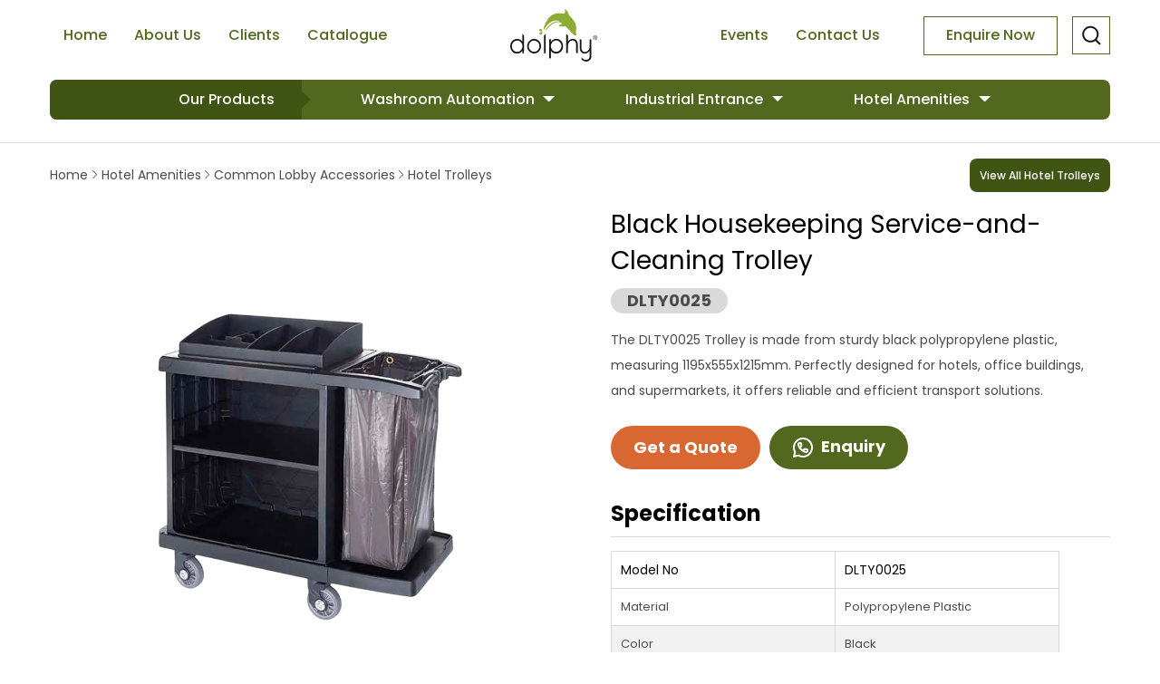

--- FILE ---
content_type: text/html; charset=UTF-8
request_url: https://dolphy.in/shop/black-housekeeping-service-and-cleaning-trolley-dlty0025
body_size: 18916
content:

<!doctype html>
<html lang="en">

<head>
        <title>Polypropylene Plastic Black Housekeeping Service And Cleaning Trolley</title>
    <meta charset="UTF-8" />
    <meta http-equiv="content-type" content="text/html; charset=utf-8" />
    <meta name="viewport" content="width=device-width, initial-scale=1.0">
    <meta name="google-site-verification" content="Kmr_GvekTyJi-XJAQUG97ZqN84DR_EbAtCOIIiBZm2Y" />
    <meta name="description" content="Made of Polypropylene Plastic Material, Black colour 6.0mm thickness Housekeeping Service And Cleaning Trolley at Dolphy India at low price">
    <meta name="keyword" content="dolphy">
    <meta name="robots" content="index, follow">
    <!--<meta name="robots" content="index, follow">-->
    <link rel="canonical" href="https://dolphy.in/shop/black-housekeeping-service-and-cleaning-trolley-dlty0025" />
    <!-- Open Graph -->
    <meta property="og:type" content="website">
    <meta property="og:title" content="Polypropylene Plastic Black Housekeeping Service And Cleaning Trolley">
    <meta property="og:description" content="Made of Polypropylene Plastic Material, Black colour 6.0mm thickness Housekeeping Service And Cleaning Trolley at Dolphy India at low price">
    <meta property="og:url" content="https://dolphy.in/shop/black-housekeeping-service-and-cleaning-trolley-dlty0025">
    <meta property="og:image" content="https://dolphy.in/assets/5c3d358e-6585-4146-832f-f1c677c6c29b">

    <link rel="icon" type="image/png" href="/images/favicon-webp.webp">
    <link rel="preconnect" href="https://fonts.googleapis.com">
    <link rel="preconnect" href="https://fonts.gstatic.com" crossorigin>
    <link
        href="https://fonts.googleapis.com/css2?family=Poppins:ital,wght@0,100;0,200;0,300;0,400;0,500;0,600;0,700;0,800;0,900;1,100;1,200;1,300;1,400;1,500;1,600;1,700;1,800;1,900&display=swap"
        rel="stylesheet">
    <link rel="stylesheet" href="https://dolphy.in/css/mdb.min.css?0.6.3">
    <link rel="stylesheet" href="https://dolphy.in/css/bootstrap.css">
    <link rel="stylesheet" href="https://dolphy.in/css/owl.carousel.min.css" />
    <link rel="stylesheet" href="https://dolphy.in/css/owl.theme.default.min.css">
    <link rel="stylesheet" href="https://cdn.jsdelivr.net/npm/swiper@11/swiper-bundle.min.css" />
    <link rel="stylesheet" href="https://dolphy.in/css/style.min.css?0.20.1.3">
    <style>
    @media (max-width: 768px) {
        .dropdown-menu {
            display: none !important;
            position: absolute;
            background: #fff;
            z-index: 9999;
            max-height: 15vh;
            overflow-y: auto;
            width: 100%;
            left: 0;
            top: 100%;
        }

        body.dropdown-open {
            overflow: hidden;
            height: 100vh;
        }

        /* Prevent body scroll when dropdown open */
        /* *** FINAL FIX: UNCOMMENTED AND TARGETING MOBILE MENU SHOW *** */
        .mob #navbarNavAltMarkup.collapse.show {
            overflow-y: scroll !important;
            /* Allow the menu itself to scroll */
            height: 100vh;
        }

        body.menu-open {
            overflow: hidden;
            /* Lock the background body scroll */
        }

        .dropdown-menu.show {
            display: block !important;
        }
    }

    header .navbar-dark .navbar-nav a.nav-link:active,
    header .navbar-dark .navbar-nav a.nav-link:focus {
        color: #51681e !important;
        opacity: 1 !important;
    }
    </style>
    </style>
    <script src="https://dolphy.in/js/jquery.min.js" type="text/javascript"></script>
    <script src="https://dolphy.in/js/owl.carousel.min.js" type="text/javascript"></script>
    <script src="https://dolphy.in/js/bootstrap.min.js" type="text/javascript"></script>
    <script src="https://dolphy.in/js/mdb.min.js?0.6.3"></script>
    <script src="https://cdn.jsdelivr.net/npm/swiper@11/swiper-bundle.min.js"></script>
    <script src="https://dolphy.in/js/common.min.js?0.1.3" type="text/javascript"></script>

    
    <script type="application/ld+json">
    {
    "@context": "https://schema.org",
    "@type": "BreadcrumbList",
    "itemListElement": [
        {
            "@type": "ListItem",
            "position": 1,
            "name": "Home",
            "item": "https://dolphy.in/"
        },
        {
            "@type": "ListItem",
            "position": 2,
            "name": "Shop",
            "item": "https://dolphy.in/shop"
        },
        {
            "@type": "ListItem",
            "position": 3,
            "name": "Black Housekeeping Service And Cleaning Trolley Dlty0025",
            "item": "https://dolphy.in/shop/black-housekeeping-service-and-cleaning-trolley-dlty0025"
        }
    ]
}    </script>

    
    <script type="application/ld+json">
    []    </script>

    
    <script type="application/ld+json">
    {
    "@context": "https://schema.org",
    "@type": "Product",
    "name": "Black Housekeeping Service-and-Cleaning Trolley",
    "sku": "DLTY0025",
    "image": "https://dolphy.in/assets/5c3d358e-6585-4146-832f-f1c677c6c29b",
    "description": "The DLTY0025 Trolley is made from sturdy black polypropylene plastic, measuring 1195x555x1215mm. Perfectly designed for hotels, office buildings, and supermarkets, it offers reliable and efficient transport solutions.",
    "brand": {
        "@type": "Brand",
        "name": "Dolphy"
    },
    "offers": {
        "@type": "Offer",
        "url": "https://dolphy.in/shop/black-housekeeping-service-and-cleaning-trolley-dlty0025",
        "price": "approx",
        "priceCurrency": "INR",
        "availability": "https://schema.org/InStock"
    }
}    </script>

    
    <script type="application/ld+json">
    {
    "@context": "https://schema.org/",
    "@type": "Article",
    "headline": "",
    "description": "",
    "image": "",
    "publisher": {
        "@type": "Organization",
        "name": "Dolphy",
        "logo": {
            "@type": "ImageObject",
            "url": "https://dolphy.in/images/logo-webp.webp"
        }
    },
    "datePublished": "",
    "dateModified": "",
    "mainEntityOfPage": {
        "@type": "WebPage",
        "@id": ""
    }
}    </script>

    <!--    <script type="text/javascript">
    var Tawk_API = Tawk_API || {},
        Tawk_LoadStart = new Date();
    (function() {
        var s1 = document.createElement("script"),
            s0 = document.getElementsByTagName("script")[0];
        s1.async = true;
        s1.src = 'https://embed.tawk.to/5f7d798cf0e7167d0016d96d/default';
        s1.charset = 'UTF-8';
        s1.setAttribute('crossorigin', '*');
        s0.parentNode.insertBefore(s1, s0);
    })();
    </script>-->

    <script type="text/javascript">
    $(document).ready(function() {
        new WOW().init();
    });
    </script>
    <script>
    $(document).ready(function() {
        $(window).scroll(function() {
            if ($(this).scrollTop() > 150) {
                $('#scroll').fadeIn();
            } else {
                $('#scroll').fadeOut();
            }
        });
        $('#scroll').click(function() {
            $("html, body").animate({
                scrollTop: 0
            }, 600);
            return false;
        });
    });

    $(document).ready(function() {
        var fullUrl = window.location.href;
        if (fullUrl == 'https://dolphy.in/') {
            $('header').addClass('sticky');
        } else {
            $('header').removeClass('sticky');
        }
        new WOW().init();
    });
    </script>
    <!-- Global site tag (gtag.js) - Google Analytics -->
<script async src="https://www.googletagmanager.com/gtag/js?id=UA-171042888-1"></script>
<script>
  window.dataLayer = window.dataLayer || [];
  function gtag(){dataLayer.push(arguments);}
  gtag('js', new Date());

  gtag('config', 'UA-171042888-1');
</script>

<!-- Google Tag Manager -->
<script>(function(w,d,s,l,i){w[l]=w[l]||[];w[l].push({'gtm.start':
new Date().getTime(),event:'gtm.js'});var f=d.getElementsByTagName(s)[0],
j=d.createElement(s),dl=l!='dataLayer'?'&l='+l:'';j.async=true;j.src=
'https://www.googletagmanager.com/gtm.js?id='+i+dl;f.parentNode.insertBefore(j,f);
})(window,document,'script','dataLayer','GTM-MLBV87C');</script>
<!-- End Google Tag Manager -->

<meta name="facebook-domain-verification" content="wnegbqdeucstht37dtz95u3bab4to0" />

<meta name="google-site-verification" content="bBh8jXAui6g-SJF9UF4XOZEQ9SaDhFlj7bTusycw0YM" />
</head>

<body>
    <script type="text/javascript">
var Tawk_API=Tawk_API||{}, Tawk_LoadStart=new Date();
(function(){
var s1=document.createElement("script"),s0=document.getElementsByTagName("script")[0];
s1.async=true;
s1.src='https://embed.tawk.to/5f7d798cf0e7167d0016d96d/default';
s1.charset='UTF-8';
s1.setAttribute('crossorigin','*');
s0.parentNode.insertBefore(s1,s0);
})();
</script>    <header class="desk">
        <div class="container">
            <div class="menu-container">
                <nav class="navbar navbar-expand-md navbar-dark">

                    <button class="navbar-toggler" type="button" data-toggle="collapse"
                        data-target="#navbarNavAltMarkup" aria-controls="navbarNavAltMarkup" aria-expanded="false"
                        aria-label="Toggle navigation">
                        <span class="navbar-toggler-icon"></span>
                    </button>
                    <div class="collapse navbar-collapse" id="navbarNavAltMarkup">

                        <ul class="navbar-nav align-items-center">
                            <a class="nav-link "
                                href="https://dolphy.in/">Home</a>
                            <a class="nav-link "
                                href="https://dolphy.in/about-us">About Us</a>
                            <a class="nav-link "
                                href="https://dolphy.in/our-work">Clients</a>
                            <a class="nav-link "
                                href="https://dolphy.in/dolphy-catalog">Catalogue</a>

                        </ul>
                        <a class="ml-auto align-items-center" href="/">
                            <img src="/images/logo-webp.webp" alt="Dolphy" class="h-page">
                            <img src="/images/logo-old-webp.webp" alt="Dolphy" class="o-page">
                        </a>
                        <ul class="navbar-nav ml-auto align-items-center">
                            <a class="nav-link "
                                href="https://dolphy.in/gallery">Events</a>
                            <a class="nav-link mr-5                                                    "
                                href="https://dolphy.in/contact-us">Contact Us</a>
                            <li class="nav-item cta-btn">
                                <a data-toggle="modal" data-target="#inquirymodal">
                                    Enquire Now
                                </a>
                            </li>
                            <li class="ml-3 position-relative">
                                <form id="searchForm" method="GET" action="/search">
                                    <img src="/images/serch-webp.webp" id="searchIcon"
                                        style="cursor:pointer;border: 1px solid #51681e;padding: 8px;">
                                    <input type="text" name="q" id="searchBox" class="form-control"
                                        placeholder="Search..."
                                        style="display:none; position:absolute; top:0px; right:45px; width:400px;padding: 21px 20px;">
                                </form>
                            </li>
                        </ul>
                    </div>
                </nav>
                <div class="product-bar">
                    <div class="row">
                        <div class="col-md-3">
                            <div class="product-title">
                                <a href="/dolphy-product">Our Products</a>
                            </div>
                        </div>
                        <div class="col-md-9">
                            <div class="product-type">
                                <ul class="d-flex">
                                                                                                            <li class="dropdown pl-4 pl-md-0 ml-0 mr-md-5">
                                        <a class="dropdown-toggle" href="/washroom-automation" id="navbardrop">
                                            Washroom Automation                                        </a>
                                        <ul class="dropdown-menu"><li><a class="dropdown-item" href="/hand-dryer">Hand Dryers</a></li><li><a class="dropdown-item" href="/behind-mirror-series">Behind the Mirror Series</a></li><li><a class="dropdown-item" href="/concealed-cistern-wc">Concealed Cistern (WC)</a></li><li><a class="dropdown-item" href="/recessed-panel">Washroom Recessed Panel</a></li><li><a class="dropdown-item" href="/soap-dispenser">Soap Dispenser</a></li><li><a class="dropdown-item" href="/paper-dispenser">Tissue Paper Dispenser</a></li><li><a class="dropdown-item" href="/sensor-taps">Sensor Tap</a></li><li><a class="dropdown-item" href="/urinal-flusher">Urinal Sensor &amp; Flusher</a></li><li><a class="dropdown-item" href="/handicap-grab-bar">Handicap Grab Bar</a></li><li class="dropdown-submenu "><a class="dropdown-item dropdown-toggle" href="/other-accessories">Other Accessories</a><ul class="dropdown-menu"><li><a class="dropdown-item" href="/hand-sanitizer-dispenser">Automatic Hand Sanitizer Dispenser</a></li><li><a class="dropdown-item" href="/toilet-paper-dispenser">Toilet Paper Holder &amp; Dispenser</a></li><li><a class="dropdown-item" href="/aerosoal-dispenser">Aerosol Dispenser</a></li><li><a class="dropdown-item" href="/baby-changing-station">Baby Changing Station</a></li><li><a class="dropdown-item" href="/toilet-seat-cover-dispenser">Toilet Seat Cover Dispenser</a></li><li><a class="dropdown-item" href="/sanitary-napkin-disposal">Sanitary Napkin Disposal Machine</a></li><li><a class="dropdown-item" href="/waste-receptacle">Waste Receptacle</a></li><li><a class="dropdown-item" href="/health-faucet">Health Faucet</a></li><li><a class="dropdown-item" href="/raven-black-series">Raven Black Series</a></li><li><a class="dropdown-item" href="/luxe-gold-series">Luxe Gold Series</a></li><li><a class="dropdown-item" href="/rose-gold-series">Rose Gold Series</a></li></ul></li></ul>                                    </li>
                                                                                                            <li class="dropdown pl-4 pl-md-0 ml-0 mr-md-5">
                                        <a class="dropdown-toggle" href="/industrial-entrance-solution" id="navbardrop">
                                            Industrial Entrance                                        </a>
                                        <ul class="dropdown-menu"><li><a class="dropdown-item" href="/air-curtain">Air Curtain</a></li><li><a class="dropdown-item" href="/pvc-strip-curtains">PVC Strip Curtains</a></li><li><a class="dropdown-item" href="/eye-wash-station">Eye Wash Station</a></li><li><a class="dropdown-item" href="/queue-managers">Queue Managers</a></li><li><a class="dropdown-item" href="/shoe-shining-machine">Shoe Shining Machine</a></li><li><a class="dropdown-item" href="/shoe-cover-dispenser">Shoe Cover Dispenser</a></li><li><a class="dropdown-item" href="/sole-cleaning-machine">Sole Cleaning Machine</a></li><li class="dropdown-submenu "><a class="dropdown-item dropdown-toggle" href="/other-industrial-entrance-solution">Other Industrial Solutions</a><ul class="dropdown-menu"><li><a class="dropdown-item" href="/anti-fatigue-industrial-mat">Anti-Fatigue Industrial Mat</a></li><li><a class="dropdown-item" href="/cable-protectors">Cable Protectors</a></li><li><a class="dropdown-item" href="/anti-skid-tape">Anti-Skid Tape</a></li><li><a class="dropdown-item" href="/floor-marking-tape">Floor Marking Tape</a></li><li><a class="dropdown-item" href="/clean-room-sticky-mat">Clean Room Sticky Mat</a></li><li><a class="dropdown-item" href="/aluminium-floor-mat">Entrance Mat </a></li><li><a class="dropdown-item" href="/fixed-bollards">Fixed Bollards</a></li></ul></li></ul>                                    </li>
                                                                                                            <li class="dropdown pl-4 pl-md-0 ml-0 mr-md-5">
                                        <a class="dropdown-toggle" href="/hotel-amenities" id="navbardrop">
                                            Hotel Amenities                                        </a>
                                        <ul class="dropdown-menu"><li class="dropdown-submenu left"><a class="dropdown-item dropdown-toggle" href="/in-room-amenities">In Room Amenities</a><ul class="dropdown-menu"><li><a class="dropdown-item" href="/kettle">Electric Kettle</a></li><li><a class="dropdown-item" href="/rfid-door-lock">RFID Door Lock</a></li><li><a class="dropdown-item" href="/digital-safe-lock">Digital Safe Locker</a></li><li><a class="dropdown-item" href="/minibars">Mini Bar Fridge</a></li><li><a class="dropdown-item" href="/coffee-machine">Coffee Machine</a></li><li><a class="dropdown-item" href="/landline-phones">Landline Phones</a></li><li><a class="dropdown-item" href="/room-dustbin">Room Dustbin</a></li><li><a class="dropdown-item" href="/steam-iron">Steam Iron</a></li><li><a class="dropdown-item" href="/iron-board">Ironing Board Stand</a></li><li><a class="dropdown-item" href="/dock-stations">Dock Stations</a></li><li><a class="dropdown-item" href="/emergency-torch-light">Emergency Torch Light</a></li><li><a class="dropdown-item" href="/luggage-rack">Luggage Rack</a></li><li><a class="dropdown-item" href="/cloth-hanger">Clothes Hanger</a></li><li><a class="dropdown-item" href="/shoe-brush-horn">Shoe Brush &amp; Horn</a></li></ul></li><li class="dropdown-submenu left"><a class="dropdown-item dropdown-toggle" href="/in-room-bathroom-amenities">In Room Bathroom Amenities</a><ul class="dropdown-menu"><li><a class="dropdown-item" href="/hair-dryer">Hair Dryers</a></li><li><a class="dropdown-item" href="/magnifying-mirror">Magnifying Mirror</a></li><li><a class="dropdown-item" href="/soap-shampoo-dispensers">Soap / Shampoo Dispensers</a></li><li><a class="dropdown-item" href="/portable-digital-weight-machine">Digital Weight Scale</a></li><li><a class="dropdown-item" href="/cloth-liner">Clothes Liner</a></li><li><a class="dropdown-item" href="/bathroom-accessories">Bathroom Accessories</a></li><li><a class="dropdown-item" href="/bathroom-mat">Bathroom Mat</a></li></ul></li><li class="dropdown-submenu left"><a class="dropdown-item dropdown-toggle" href="/comman-lobby-accessories">Common Lobby Accessories</a><ul class="dropdown-menu"><li><a class="dropdown-item" href="/housekeeping-trolleys">Hotel Trolleys</a></li><li><a class="dropdown-item" href="/handicap-wheelchair-supplier">Handicap Wheelchair</a></li><li><a class="dropdown-item" href="/sign-board">Sign Board</a></li></ul></li><li><a class="dropdown-item" href="/banquet-stage-and-step">Hotel Banquet Accessories &amp; Furniture</a></li></ul>                                    </li>
                                                                    </ul>
                            </div>
                        </div>
                    </div>
                </div>
                <a href="#" id="scroll" class="btn-play" style="display: none;"><img
                        src="/images/scroll-top-webp.webp"></a>
            </div>
        </div>
    </header>
    <header class="mob">
        <div class="container">
            <div class="menu-container">
                <nav class="navbar navbar-expand-md navbar-dark">
                    <a class="navbar-brand" href="/">
                        <img src="/images/logo-old-webp.webp" alt="Dolphy">
                    </a>
                    <button class="navbar-toggler" type="button" data-toggle="collapse"
                        data-target="#navbarNavAltMarkup" aria-controls="navbarNavAltMarkup" aria-expanded="false"
                        aria-label="Toggle navigation">
                        <span class="navbar-toggler-icon"></span>
                    </button>
                    <form id="searchFormMob" method="GET" action="/search" class="w-100 mt-2">
                        <input type="text" name="q" placeholder="Search..." class="form-control w-100"
                            style="border:1px solid #51681e;">
                    </form>
                    <div class="collapse navbar-collapse" id="navbarNavAltMarkup">
                        <ul class="navbar-nav ml-auto align-items-center">
                            <a class=" nav-link "
                                href="https://dolphy.in/">Home</a>
                            <a class="nav-link "
                                href="https://dolphy.in/about-us">About Us</a>
                            <a class="nav-link "
                                href="https://dolphy.in/our-work">Clients</a>
                            <a class="nav-link "
                                href="https://dolphy.in/dolphy-catalog">Catalogue</a>
                            <a class="nav-link  "
                                href="https://dolphy.in/gallery">Events</a>
                            <a class="nav-link mr-5 "
                                href="https://dolphy.in/contact-us">Contact Us</a>

                                                        <li
                                class="dropdown ml-0 mr-md-5 w-100 ">
                                <a class="dropdown-toggle" href="/washroom-automation"
                                    id="navbarDropdownMenuLink" data-toggle="dropdown" aria-haspopup="true"
                                    aria-expanded="false">
                                    Washroom Automation                                </a>
                                <ul class="dropdown-menu"><li><a class="dropdown-item" href="/hand-dryer">Hand Dryers</a></li><li><a class="dropdown-item" href="/behind-mirror-series">Behind the Mirror Series</a></li><li><a class="dropdown-item" href="/concealed-cistern-wc">Concealed Cistern (WC)</a></li><li><a class="dropdown-item" href="/recessed-panel">Washroom Recessed Panel</a></li><li><a class="dropdown-item" href="/soap-dispenser">Soap Dispenser</a></li><li><a class="dropdown-item" href="/paper-dispenser">Tissue Paper Dispenser</a></li><li><a class="dropdown-item" href="/sensor-taps">Sensor Tap</a></li><li><a class="dropdown-item" href="/urinal-flusher">Urinal Sensor &amp; Flusher</a></li><li><a class="dropdown-item" href="/handicap-grab-bar">Handicap Grab Bar</a></li><li class="dropdown-submenu"><a class="dropdown-item dropdown-toggle" href="/other-accessories">Other Accessories</a><ul class="dropdown-menu"><li><a class="dropdown-item" href="/hand-sanitizer-dispenser">Automatic Hand Sanitizer Dispenser</a></li><li><a class="dropdown-item" href="/toilet-paper-dispenser">Toilet Paper Holder &amp; Dispenser</a></li><li><a class="dropdown-item" href="/aerosoal-dispenser">Aerosol Dispenser</a></li><li><a class="dropdown-item" href="/baby-changing-station">Baby Changing Station</a></li><li><a class="dropdown-item" href="/toilet-seat-cover-dispenser">Toilet Seat Cover Dispenser</a></li><li><a class="dropdown-item" href="/sanitary-napkin-disposal">Sanitary Napkin Disposal Machine</a></li><li><a class="dropdown-item" href="/waste-receptacle">Waste Receptacle</a></li><li><a class="dropdown-item" href="/health-faucet">Health Faucet</a></li><li><a class="dropdown-item" href="/raven-black-series">Raven Black Series</a></li><li><a class="dropdown-item" href="/luxe-gold-series">Luxe Gold Series</a></li><li><a class="dropdown-item" href="/rose-gold-series">Rose Gold Series</a></li></ul></li></ul>                            </li>
                                                        <li
                                class="dropdown ml-0 mr-md-5 w-100 ">
                                <a class="dropdown-toggle" href="/industrial-entrance-solution"
                                    id="navbarDropdownMenuLink" data-toggle="dropdown" aria-haspopup="true"
                                    aria-expanded="false">
                                    Industrial Entrance                                </a>
                                <ul class="dropdown-menu"><li><a class="dropdown-item" href="/air-curtain">Air Curtain</a></li><li><a class="dropdown-item" href="/pvc-strip-curtains">PVC Strip Curtains</a></li><li><a class="dropdown-item" href="/eye-wash-station">Eye Wash Station</a></li><li><a class="dropdown-item" href="/queue-managers">Queue Managers</a></li><li><a class="dropdown-item" href="/shoe-shining-machine">Shoe Shining Machine</a></li><li><a class="dropdown-item" href="/shoe-cover-dispenser">Shoe Cover Dispenser</a></li><li><a class="dropdown-item" href="/sole-cleaning-machine">Sole Cleaning Machine</a></li><li class="dropdown-submenu"><a class="dropdown-item dropdown-toggle" href="/other-industrial-entrance-solution">Other Industrial Solutions</a><ul class="dropdown-menu"><li><a class="dropdown-item" href="/anti-fatigue-industrial-mat">Anti-Fatigue Industrial Mat</a></li><li><a class="dropdown-item" href="/cable-protectors">Cable Protectors</a></li><li><a class="dropdown-item" href="/anti-skid-tape">Anti-Skid Tape</a></li><li><a class="dropdown-item" href="/floor-marking-tape">Floor Marking Tape</a></li><li><a class="dropdown-item" href="/clean-room-sticky-mat">Clean Room Sticky Mat</a></li><li><a class="dropdown-item" href="/aluminium-floor-mat">Entrance Mat </a></li><li><a class="dropdown-item" href="/fixed-bollards">Fixed Bollards</a></li></ul></li></ul>                            </li>
                                                        <li
                                class="dropdown ml-0 mr-md-5 w-100 ">
                                <a class="dropdown-toggle" href="/hotel-amenities"
                                    id="navbarDropdownMenuLink" data-toggle="dropdown" aria-haspopup="true"
                                    aria-expanded="false">
                                    Hotel Amenities                                </a>
                                <ul class="dropdown-menu"><li class="dropdown-submenu"><a class="dropdown-item dropdown-toggle" href="/in-room-amenities">In Room Amenities</a><ul class="dropdown-menu"><li><a class="dropdown-item" href="/kettle">Electric Kettle</a></li><li><a class="dropdown-item" href="/rfid-door-lock">RFID Door Lock</a></li><li><a class="dropdown-item" href="/digital-safe-lock">Digital Safe Locker</a></li><li><a class="dropdown-item" href="/minibars">Mini Bar Fridge</a></li><li><a class="dropdown-item" href="/coffee-machine">Coffee Machine</a></li><li><a class="dropdown-item" href="/landline-phones">Landline Phones</a></li><li><a class="dropdown-item" href="/room-dustbin">Room Dustbin</a></li><li><a class="dropdown-item" href="/steam-iron">Steam Iron</a></li><li><a class="dropdown-item" href="/iron-board">Ironing Board Stand</a></li><li><a class="dropdown-item" href="/dock-stations">Dock Stations</a></li><li><a class="dropdown-item" href="/emergency-torch-light">Emergency Torch Light</a></li><li><a class="dropdown-item" href="/luggage-rack">Luggage Rack</a></li><li><a class="dropdown-item" href="/cloth-hanger">Clothes Hanger</a></li><li><a class="dropdown-item" href="/shoe-brush-horn">Shoe Brush &amp; Horn</a></li></ul></li><li class="dropdown-submenu"><a class="dropdown-item dropdown-toggle" href="/in-room-bathroom-amenities">In Room Bathroom Amenities</a><ul class="dropdown-menu"><li><a class="dropdown-item" href="/hair-dryer">Hair Dryers</a></li><li><a class="dropdown-item" href="/magnifying-mirror">Magnifying Mirror</a></li><li><a class="dropdown-item" href="/soap-shampoo-dispensers">Soap / Shampoo Dispensers</a></li><li><a class="dropdown-item" href="/portable-digital-weight-machine">Digital Weight Scale</a></li><li><a class="dropdown-item" href="/cloth-liner">Clothes Liner</a></li><li><a class="dropdown-item" href="/bathroom-accessories">Bathroom Accessories</a></li><li><a class="dropdown-item" href="/bathroom-mat">Bathroom Mat</a></li></ul></li><li class="dropdown-submenu"><a class="dropdown-item dropdown-toggle" href="/comman-lobby-accessories">Common Lobby Accessories</a><ul class="dropdown-menu"><li><a class="dropdown-item" href="/housekeeping-trolleys">Hotel Trolleys</a></li><li><a class="dropdown-item" href="/handicap-wheelchair-supplier">Handicap Wheelchair</a></li><li><a class="dropdown-item" href="/sign-board">Sign Board</a></li></ul></li><li><a class="dropdown-item" href="/banquet-stage-and-step">Hotel Banquet Accessories &amp; Furniture</a></li></ul>                            </li>
                            
                        </ul>
                    </div>
                </nav>
                <a href="#" id="scroll" class="btn-play" style="display: none;"><img
                        src="/images/scroll-top-webp.webp"></a>
            </div>
        </div>
    </header>
    <div class="m-footer">
        <div class="row">
            <div class="col-2">
                <div class="box wa">
                    <a href="https://api.whatsapp.com/send?l=en&text=Hi%20There%20-%0D%0AI%20Am%20Interested%20In%20Some%20Of%20Your%20Products%2C%20Please%20Ask%20Your%20Sales%20Representative%20To%20Get%20In%20Touch%20With%20Me.&phone=919520202035">
                        <img src="/images/wa.gif" style="height:48px;">
                    </a>
                </div>
            </div>
            <div class="col-5">
                <div class="box call">
                    <a href="tel:+919520202035">
                        <p>Call Us</p>
                    </a>
                </div>
            </div>
            <div class="col-5">
                <div class="box contact">
                    <a data-toggle="modal" data-target="#inquirymodal">
                        <p>Enquire Now</p>
                    </a>
                </div>
            </div>
        </div>
    </div>
    <div class="inquiry-modal">
        <div class="modal fade modal-center show" id="inquirymodal" tabindex="-1" role="dialog"
            aria-labelledby="exampleModalLabel" aria-modal="true">
            <div class="modal-dialog modal-lg modal-dialog-centered" role="document">
                <div class="modal-content">
                    <div class="modal-header">
                        <button type="button" class="close" data-dismiss="modal" aria-label="Close"> <span
                                aria-hidden="true">&times;</span>
                        </button>
                        <div class="modal-title">
                            <h4>Connect with an Expert: <br>
                                Schedule a Call</h4>
                        </div>
                    </div>
                    <form id="callform">
                        <div class="modal-body">
                            <div class="row mb-2">
                                <div class="col-md-6">
                                    <div class="form-group">
                                        <label>Your Name*</label>
                                        <input type="text" name="name" class="form-control alphabet-only"
                                            placeholder="Enter Name">
                                    </div>
                                </div>
                                <div class="col-md-6">
                                    <div class="form-group">
                                        <label>Email Address*</label>
                                        <input type="email" name="email" class="form-control" placeholder="Email">
                                    </div>
                                </div>
                                <div class="col-md-6">
                                    <div class="form-group">
                                        <label>Mobile No.*</label>
                                        <input type="text" minlength="10" maxlength="15" name="number"
                                            class="form-control number-only" placeholder="Mobile No.">
                                    </div>
                                </div>
                                <div class="col-md-6">
                                    <div class="form-group">
                                        <label>City*</label>
                                        <input type="text" name="city" class="form-control alphabet-only"
                                            placeholder="Enter City">
                                    </div>
                                </div>
                                <div class="col-md-12">
                                    <div class="form-group">
                                        <label>Product Interest*</label>
                                        <input type="text" name="product" class="form-control alphabet-only"
                                            placeholder="Product Name">
                                    </div>
                                </div>
                                <!-- <div class="col-md-12">
                                    <div class="form-group">
                                        <label>Message</label>
                                        <textarea type="text" cols="3" rows="3" name="msg"
                                            class="form-control alphabet-only" placeholder="Enter Message"></textarea>
                                    </div>
                                </div> -->
                            </div>
                        </div>
                        <input type="hidden" name="link" class="form-control" value="https://dolphy.in/shop/black-housekeeping-service-and-cleaning-trolley-dlty0025">
                        <input type="hidden" name="subject" class="form-control" value="Quote call">
                        <div class="col-12 alert alert-danger d-none"></div>
                        <div class="col-12 alert alert-success d-none"></div>
                        <div class="modal-footer">
                            <button id="osx" type="submit" value="submit" name="submit" class="button"
                                style="--clr: #8AAE36">
                                <span class="button__icon-wrapper">
                                    <svg viewBox="0 0 14 15" fill="none" xmlns="http://www.w3.org/2000/svg"
                                        class="button__icon-svg" width="10">
                                        <path
                                            d="M13.376 11.552l-.264-10.44-10.44-.24.024 2.28 6.96-.048L.2 12.56l1.488 1.488 9.432-9.432-.048 6.912 2.304.024z"
                                            fill="currentColor"></path>
                                    </svg>

                                    <svg viewBox="0 0 14 15" fill="none" width="10" xmlns="http://www.w3.org/2000/svg"
                                        class="button__icon-svg button__icon-svg--copy">
                                        <path
                                            d="M13.376 11.552l-.264-10.44-10.44-.24.024 2.28 6.96-.048L.2 12.56l1.488 1.488 9.432-9.432-.048 6.912 2.304.024z"
                                            fill="currentColor"></path>
                                    </svg>
                                </span>
                                Get Pricing
                            </button>
                        </div>
                    </form>
                </div>
            </div>
        </div>
    </div>
    <script>
    document.addEventListener("DOMContentLoaded", function() {
        const searchIcon = document.getElementById("searchIcon");
        const searchBox = document.getElementById("searchBox");

        searchIcon.addEventListener("click", function() {
            if (searchBox.style.display === "none" || searchBox.style.display === "") {
                searchBox.style.display = "block";
                searchBox.focus();
            } else {
                searchBox.style.display = "none";
                searchForm.submit();
                if (searchFormMob)
                    searchFormMob.submit();
            }
        });
    });
    </script>
    <script>
    (function($) {
        "use strict";
        $(document).ready(function() {
            $('.dropdown-menu a.dropdown-toggle').on('mouseover', function(e) {
                if (!$(this).next().hasClass('show')) {
                    $(this).parents('.dropdown-menu').first().find('.show').removeClass("show");
                }
                var $subMenu = $(this).next(".dropdown-menu");
                $subMenu.toggleClass('show'); // appliqué au ul
                $(this).parent().toggleClass('show'); // appliqué au li parent

                $(this).parents('li.nav-item.dropdown.show').on('hidden.bs.dropdown', function(e) {
                    $('.dropdown-submenu .show').removeClass('show'); // appliqué au ul
                    $('.dropdown-submenu.show').removeClass(
                        'show'); // appliqué au li parent
                });
                return false;
            });
            $(window).scroll(function() {
                var scroll = $(window).scrollTop();
                if (scroll >= 50) {
                    $('.header-menu').addClass('shadow');
                } else {
                    $('.header-menu').removeClass('shadow');
                }
            });
        });
    });

    $('.number-only').keydown(function(event) {
        if (event.shiftKey || (event.keyCode < 48 || event.keyCode > 57) && (event.keyCode < 96 || event
                .keyCode > 105) && event.keyCode != 8 && event.keyCode != 9) {
            event.preventDefault();
        }
    });

    $('.alphabet-only').keypress(function(e) {
        var regex = new RegExp("^[a-zA-Z]+$");
        var str = String.fromCharCode(!e.charCode ? e.which : e.charCode);
        if (regex.test(str) || e.keyCode == 32) {
            return true;
        }
        e.preventDefault();
        return false;
    });


    $("#callform").submit(function(e) {
        var $submitButton = $(this).find("button[type='submit']");
        $(".alert").addClass("d-none");
        e.preventDefault();
        $submitButton.hide();
        var form = $(this);
        var url = "send.php";
        $.ajax({
            type: "POST",
            url: url,
            data: form.serialize(),
            dataType: 'JSON',
            success: function(data) {
                $submitButton.show();
                console.log(data);
                if (data.code == 0) {
                    $("#callform .alert-danger").text(data.message);
                    $("#callform .alert-danger").removeClass('d-none');
                }
                if (data.code == 1) {
                    window.location.href = "/thank-you";
                }
            },
            error: function() {
                $submitButton.show();
            }
        });
    });
    </script>
    <script>
    $(window).scroll(function() {
        if ($(document).scrollTop() > 100) {
            $('header').addClass('affix');
        } else {
            $('header').removeClass('affix');
        }
    });
    </script>

    <script>
    $(document).ready(function() {
        // --- Mobile Menu Behavior Fixes (Targeting .mob header) ---

        // 1. Navbar Toggler to manage body scroll lock
        $('.mob .navbar-toggler').on('click', function() {
            // When the main toggler is clicked, check the state of the collapse panel
            const $collapsePanel = $('#navbarNavAltMarkup');

            // Toggle the body class immediately
            if ($collapsePanel.hasClass('show')) {
                // If it's currently showing (will close), remove class
                $('body').removeClass('menu-open');
            } else {
                // If it's currently hidden (will open), add class
                $('body').addClass('menu-open');
            }
        });

        // 2. Mobile Top-Level Category Dropdown Toggle
        // When a category link is clicked, stop navigation and toggle sub-menu
        $('.mob .dropdown > a.dropdown-toggle').on('click', function(e) {
            e.preventDefault(); // Prevent navigating to the link immediately
            e.stopPropagation();

            const $parent = $(this).parent('.dropdown');
            const $menu = $parent.children('.dropdown-menu');

            // Toggle logic: Close if open, otherwise open and close siblings
            if ($parent.hasClass('show')) {
                // Close the current menu and all nested submenus inside it
                $parent.removeClass('show');
                $menu.removeClass('show');
                $menu.find('.dropdown-submenu.show, .dropdown-menu.show').removeClass('show');
            } else {
                // Close all other open top-level category menus
                $('.mob .dropdown.show').removeClass('show').find('.dropdown-menu.show').removeClass(
                    'show');

                // Open this one
                $parent.addClass('show');
                $menu.addClass('show');
            }
        });

        // 3. Mobile Nested Submenu Toggle
        $('.mob .dropdown-menu .dropdown-toggle').on('click', function(e) {
            e.preventDefault(); // Prevent navigating to the link immediately
            e.stopPropagation();

            const $submenu = $(this).next('.dropdown-menu');
            const $parent = $(this).parent('.dropdown-submenu');

            // Toggle logic: Close if open, otherwise open and close siblings
            if ($parent.hasClass('show')) {
                // Close the current submenu and all nested submenus inside it
                $parent.removeClass('show');
                $submenu.removeClass('show');
                $submenu.find('.dropdown-submenu.show, .dropdown-menu.show').removeClass('show');
            } else {
                // Close other open submenus at the same level
                $parent.siblings().removeClass('show').find('.dropdown-menu.show').removeClass('show');

                // Open this one
                $submenu.addClass('show');
                $parent.addClass('show');
            }
        });

        // 4. Close all category dropdowns when clicking outside the menu
        $(document).on('click', function(e) {
            if (!$(e.target).closest('.mob .dropdown, .mob .dropdown-menu').length) {
                $('.mob .dropdown.show, .mob .dropdown-menu.show, .mob .dropdown-submenu.show')
                    .removeClass('show');
            }
        });
    });
    </script>
<style>
.product-info .gallery {
    text-align: center;
}

.product-info .main-image img {
    width: 100%;
    height: auto;
    border-radius: 8px;
    /* border: 1px solid #cac2c2; */
    transition: all 0.3s ease;
}

.product-info .thumbnails {
    margin-top: 15px;
    display: flex;
    justify-content: center;
    gap: 10px;
}

.product-info .thumbnails img {
    width: 100%;
    height: auto;
    cursor: pointer;
    border-radius: 5px;
    transition: all 0.3s ease;
    opacity: 0.6;
    border: 1px solid #cac2c2;
}

.product-info .thumbnails img:hover,
.product-info .thumbnails img.active {
    opacity: 1;
    transform: scale(1.05);
    border: 2px solid #333;
}

.product-info .thumbnails .see-more-box span {
    color: #4b4b4b;
}

.thumbSlider .swiper-slide {
    opacity: 0.6;
    cursor: pointer;
}

.thumbSlider .swiper-slide-thumb-active {
    opacity: 1;
    border: 1px solid #d9d9d9;
    border-radius: 5px;
}

.thumb-img {
    width: 100%;
    border-radius: 5px;
}

.mainSlider img {
    width: 100%;
    border-radius: 10px;
}

.swiper-button-next,
.swiper-button-prev {
    color: #4b4b4b !important;

}

.swiper-button-next:after,
.swiper-rtl .swiper-button-prev:after {
    font-size: 20px !important;
}

.swiper-button-prev:after,
.swiper-rtl .swiper-button-next:after {
    font-size: 20px !important;
}

.swiper-button-prev,
.swiper-rtl .swiper-button-next {
    left: var(--swiper-navigation-sides-offset, 1px);
    right: auto;
}

.swiper-button-next,
.swiper-rtl .swiper-button-prev {
    right: var(--swiper-navigation-sides-offset, 0px);
    left: auto;
}
</style>
<!-- <style>
.zoom-container {
    position: relative;
    overflow: hidden;
    cursor: zoom-in;
}

.zoom-image {
    transition: transform 0.3s ease;
    width: 100%;
    height: auto;
}

.zoom-container:hover .zoom-image {
    transform: scale(1.8);
    /* Adjust zoom level (1.5–2.5) */
    cursor: zoom-out;
}
</style>  -->
<script src="https://cdnjs.cloudflare.com/ajax/libs/showdown/2.0.3/showdown.min.js"></script>
<div class="product-info">
    <div class="container">
        <div class="title-txt d-flex justify-content-between align-items-center">
            <p>
                <a href="https://dolphy.in">Home</a>
                                <img src='/images/bradcome.svg'><a href="https://dolphy.in/category/hotel-amenities"
                    title="Hotel Amenities">
                    Hotel Amenities                </a>
                                <img src='/images/bradcome.svg'><a href="https://dolphy.in/comman-lobby-accessories"
                    title="Common Lobby Accessories">
                    Common Lobby Accessories                </a>
                                <img src='/images/bradcome.svg'><a href="https://dolphy.in/housekeeping-trolleys"
                    title="Hotel Trolleys">
                    Hotel Trolleys                </a>
                            </p>
            <button style="background: #405514;padding: 11px;">
                <a style="font-size: 12px;line-height: 14px;"
                    href="https://dolphy.in/housekeeping-trolleys">
                    View All Hotel Trolleys                </a>
            </button>
        </div>
        <div class="row">
                        
            <div class="col-md-6">
                <div class="gallery">

                    <!-- Main Slider -->
                    <div class="swiper mainSlider">
                        <div class="swiper-wrapper">
                                                        <div class="swiper-slide">
                                <a href="https://dolphy.in/assets/68be863d-9f8d-48a6-8140-1f345a095003"
                                    data-fancybox="gallery1">
                                    <img src="https://dolphy.in/assets/68be863d-9f8d-48a6-8140-1f345a095003"
                                        class="w-100" />
                                </a>
                            </div>
                                                    </div>

                                            </div>
                                    </div>
            </div>
            <!-- see more start -->
                        <!-- see more end -->

            <div class="col-md-6 my-md-0">
                <div class="detail ml-md-4">
                    <h1>Black Housekeeping Service-and-Cleaning Trolley</h1>
                    <h6>DLTY0025                    </h6>
                    <p>The DLTY0025 Trolley is made from sturdy black polypropylene plastic, measuring 1195x555x1215mm. Perfectly designed for hotels, office buildings, and supermarkets, it offers reliable and efficient transport solutions.                    </p>
                    <div class="d-flex mb-4">
                        <div class="mail">
                            <a data-toggle="modal" data-target="#quotemodal">
                                Get a Quote
                            </a>
                        </div>
                        <div class="call">
                            <a href="https://api.whatsapp.com/send?l=en&text=Hi%20There%20-%0D%0AI%20Am%20Interested%20In%20Some%20Of%20Your%20Products%2C%20Please%20Ask%20Your%20Sales%20Representative%20To%20Get%20In%20Touch%20With%20Me.&phone=919520202035">
                                <img src="/images/product/call-webp.webp" class="mr-2">Enquiry
                            </a>
                        </div>
                    </div>
                    <div class="table-data">
                        <h5>Specification</h5>
                                                <div class="row mb-5 rich-text-details">
                            <div class="col-md-12">
                                <div id="top-description" class="dynamic-content"></div>
                            </div>
                        </div>
                                            </div>
                                                            <div class="row mb-4">
                                                <div class="col-md-4 col-6">
                            <a href="?file=80bedda1-cee6-482b-aa2e-0b1a04176bee&file_name=DLTY0025. (1).pdf"
                                download="new_filename">
                                <div class=" box d-flex align-items-center">
                                    <img src="/images/product/pdf.svg" class="mr-2">
                                    <span>
                                        Specification
                                    </span>
                                </div>
                            </a>
                        </div>
                                                                                                                                                                    </div>
                                    </div>
            </div>
        </div>

        <div class="video-sec">
            
                    </div>
                        <div class="pro-related">
            <h5>Related Products</h5>
            <div class="row">
                                <div class="col-md-3">
                    <div class="product-box">
                        <a href="https://dolphy.in/shop/high-quality-folded-hotel-luggage-cart-gold-dlty0002-g">
                            <img src="https://dolphy.in/assets/e350f866-0e3e-4e3c-a06c-54c1a07ba9f9" class="w-100"
                                alt="Gold Luggage Cart with Metal Material">
                            <h3>DLTY0002-G</h3>
                            <h3>Gold Luggage Cart With Metal Material</h3>
                            <p>(Standard Series)                            </p>
                        </a>
                    </div>
                </div>
                                <div class="col-md-3">
                    <div class="product-box">
                        <a href="https://dolphy.in/shop/luxury-foldable-golden-luggage-cart-dlty0003-g">
                            <img src="https://dolphy.in/assets/ffdca11d-3431-4e96-a60a-a453ba0ea1b7" class="w-100"
                                alt="Gold Plywood Luggage Cart with 2 Wheels">
                            <h3>DLTY0003-G</h3>
                            <h3>Gold Plywood Luggage Cart With 2 Wheels</h3>
                            <p>(Standard Series)                            </p>
                        </a>
                    </div>
                </div>
                                <div class="col-md-3">
                    <div class="product-box">
                        <a href="https://dolphy.in/shop/gray-housekeeping-trolley-cart-with-waste-bin">
                            <img src="https://dolphy.in/assets/08658064-5b3b-4300-ae99-5d73f4723788" class="w-100"
                                alt="Silver Housekeeping Trolley Cart with Waste Bin">
                            <h3>DLTY0004</h3>
                            <h3>Silver Housekeeping Trolley Cart With Waste Bin</h3>
                            <p>(Standard Series)                            </p>
                        </a>
                    </div>
                </div>
                                <div class="col-md-3">
                    <div class="product-box">
                        <a href="https://dolphy.in/shop/hotel-room-service-cleaning-trolley-for-housekeeping-dlty0005">
                            <img src="https://dolphy.in/assets/e32da653-8e4f-471f-ab38-75c55d8b00a0" class="w-100"
                                alt="Brown Housekeeping Service-Cleaning Trolley, Metal">
                            <h3>DLTY0005</h3>
                            <h3>Brown Housekeeping Service-cleaning Trolley, Metal</h3>
                            <p>(Standard Series)                            </p>
                        </a>
                    </div>
                </div>
                            </div>
        </div>
            </div>
</div>

<div class="inquiry-modal">
    <div class="modal fade modal-center show" id="quotemodal" tabindex="-1" role="dialog"
        aria-labelledby="exampleModalLabel" aria-modal="true">
        <div class="modal-dialog modal-lg modal-dialog-centered" role="document">
            <div class="modal-content">
                <div class="modal-header">
                    <div class="modal-title">
                        <h4>Request a call <br> Form Our Expert Team</h4>
                    </div>
                    <button type="button" class="close" data-dismiss="modal" aria-label="Close"></button>
                </div>
                <form class="php-email-form" id="quoteform">
                    <div class="modal-body">
                        <div class="row mb-2">
                            <div class="col-md-6">
                                <div class="form-group">
                                    <label>Your Name*</label>
                                    <input type="text" name="name" class="form-control alphabet-only"
                                        placeholder="Enter Name">
                                </div>
                            </div>
                            <div class="col-md-6">
                                <div class="form-group">
                                    <label>Email Address*</label>
                                    <input type="email" name="email" class="form-control" placeholder="Email">
                                </div>
                            </div>
                            <div class="col-md-6">
                                <div class="form-group">
                                    <label>Mobile No.*</label>
                                    <input type="text" minlength="10" maxlength="15" name="number"
                                        class="form-control number-only" placeholder="Mobile No.">
                                </div>
                            </div>
                            <div class="col-md-6">
                                <div class="form-group">
                                    <label>City*</label>
                                    <input type="text" name="city" class="form-control alphabet-only"
                                        placeholder="Enter City">
                                </div>
                            </div>
                            <div class="col-md-12">
                                <div class="form-group">
                                    <label>Product Interest*</label>
                                    <input type="text" name="product" value="Black Housekeeping Service-and-Cleaning Trolley"
                                        class="form-control alphabet-only" placeholder="Product Name">
                                </div>
                            </div>
                            <div class="col-md-12">
                                <div class="form-group">
                                    <label>Message</label>
                                    <textarea type="text" cols="3" rows="3" name="msg"
                                        class="form-control alphabet-only" placeholder="Enter Message"></textarea>
                                </div>
                            </div>
                        </div>
                    </div>
                    <input type="hidden" name="product_code" class="form-control"
                        value="DLTY0025">
                    <input type="hidden" name="link" class="form-control" value="https://dolphy.in/shop/black-housekeeping-service-and-cleaning-trolley-dlty0025">
                    <input type="hidden" name="subject" class="form-control" value="Product Quote call">
                    <div class="col-12 alert alert-danger d-none"></div>
                    <div class="col-12 alert alert-success d-none"></div>
                    <div class="modal-footer">
                        <button id="osx" type="submit" value="submit" name="submit" class="button"
                            style="--clr: #8AAE36">
                            <span class="button__icon-wrapper">
                                <svg viewBox="0 0 14 15" fill="none" xmlns="http://www.w3.org/2000/svg"
                                    class="button__icon-svg" width="10">
                                    <path
                                        d="M13.376 11.552l-.264-10.44-10.44-.24.024 2.28 6.96-.048L.2 12.56l1.488 1.488 9.432-9.432-.048 6.912 2.304.024z"
                                        fill="currentColor"></path>
                                </svg>

                                <svg viewBox="0 0 14 15" fill="none" width="10" xmlns="http://www.w3.org/2000/svg"
                                    class="button__icon-svg button__icon-svg--copy">
                                    <path
                                        d="M13.376 11.552l-.264-10.44-10.44-.24.024 2.28 6.96-.048L.2 12.56l1.488 1.488 9.432-9.432-.048 6.912 2.304.024z"
                                        fill="currentColor"></path>
                                </svg>
                            </span>
                            Request call
                        </button>
                    </div>
                </form>
            </div>
        </div>
    </div>
</div>



<!-- <script>
document.addEventListener("DOMContentLoaded", function() {
    const container = document.querySelector(".zoom-container");
    const img = container.querySelector(".zoom-image");

    container.addEventListener("mousemove", (e) => {
        const rect = container.getBoundingClientRect();
        const x = ((e.clientX - rect.left) / rect.width) * 100;
        const y = ((e.clientY - rect.top) / rect.height) * 100;
        img.style.transformOrigin = `${x}% ${y}%`;
    });

    container.addEventListener("mouseenter", () => {
        img.style.transform = "scale(1.8)";
    });

    container.addEventListener("mouseleave", () => {
        img.style.transform = "scale(1)";
        img.style.transformOrigin = "center center";
    });
});
</script> -->

<script>
var thumbSlider = new Swiper(".thumbSlider", {
    spaceBetween: 10,
    slidesPerView: 4,
    freeMode: true,
    watchSlidesProgress: true,

    navigation: {
        nextEl: ".thumb-next",
        prevEl: ".thumb-prev",
    },
});
var totalcheck = "1";

if (totalcheck > 1) {
    var mainSlider = new Swiper(".mainSlider", {
        spaceBetween: 10,
        navigation: {
            nextEl: ".swiper-button-next",
            prevEl: ".swiper-button-prev",
        },
        thumbs: {
            swiper: thumbSlider,
        },
    });
}
</script>


<script>
function toggleMoreImages() {
    const more = document.getElementById('moreImages');
    const box = document.querySelector('.see-more-box');
    if (more.style.display === 'none') {
        more.style.display = 'block';
        $(".see-more-box").removeClass('d-flex');
        $(".see-more-box").addClass('d-none');
    } else {
        more.style.display = 'none';
    }
}
</script>
<script>
function clickOnThumbImg(data) {
    console.log(data);
}
</script>
<link rel="stylesheet" href="https://cdn.jsdelivr.net/npm/@fancyapps/ui@5.0/dist/fancybox/fancybox.css" />
<script src="https://cdn.jsdelivr.net/npm/@fancyapps/ui@5.0/dist/fancybox/fancybox.umd.js"></script>
<script>
Fancybox.bind('[data-fancybox]', {
    //
});
$(document).ready(function() {
    $('table').addClass('table-responsive');
    $('table').removeClass('table table-bordered');
});
</script>
<script>
function clickVariant(images) {
    const container = document.getElementById('imgView');
    if (!container || !images || !Array.isArray(images) || images.length === 0)
        return;

    let html = '';

    // Show up to 3 images
    images.slice(0, 3).forEach(img => {
        html += `<div class="img-box">
            <img src="${img}" class="w-100">
        </div>`;
    });

    if (images.length > 1) {
        // View Gallery button using first image
        html += `<p id="galleryViewLink">
            <a href="${images[0]}" data-fancybox="gallery1" data-caption="View Gallery">View Gallery</a>
        </p>`;

        // Hidden images (skip first one)
        html += `<div id="hiddenGalleryLinks" style="display: none;">`;
        images.slice(1).forEach((img, i) => {
            html += `<a href="${img}" data-fancybox="gallery1" data-caption="Image ${i + 2}"></a>`;
        });
        html += `</div>`;
    }

    container.innerHTML = html;

    Fancybox.bind('[data-fancybox]', {});
}

var top_desc = "\"\\u003Ctable class=\\u0027table table-bordered\\u0027\\u003E\\r\\n\\t\\u003Cthead\\u003E\\r\\n\\t\\t\\u003Ctr\\u003E\\r\\n\\t\\t\\t\\u003Cth\\u003EModel No\\u003C\\\/th\\u003E\\r\\n\\t\\t\\t\\u003Cth\\u003EDLTY0025\\u003C\\\/th\\u003E\\r\\n\\t\\t\\u003C\\\/tr\\u003E\\r\\n\\t\\u003C\\\/thead\\u003E\\r\\n\\t\\u003Ctbody\\u003E\\r\\n\\t\\t\\u003Ctr\\u003E\\r\\n\\t\\t\\t\\u003Ctd\\u003EMaterial\\u003C\\\/td\\u003E\\r\\n\\t\\t\\t\\u003Ctd\\u003EPolypropylene Plastic\\u003C\\\/td\\u003E\\r\\n\\t\\t\\u003C\\\/tr\\u003E\\r\\n\\t\\t\\u003Ctr\\u003E\\r\\n\\t\\t\\t\\u003Ctd\\u003EColor\\u003C\\\/td\\u003E\\r\\n\\t\\t\\t\\u003Ctd\\u003EBlack\\u003C\\\/td\\u003E\\r\\n\\t\\t\\u003C\\\/tr\\u003E\\r\\n\\t\\t\\u003Ctr\\u003E\\r\\n\\t\\t\\t\\u003Ctd\\u003ESize\\u003C\\\/td\\u003E\\r\\n\\t\\t\\t\\u003Ctd\\u003E1195(L)X 555(W)X1215(H)MM\\u003C\\\/td\\u003E\\r\\n\\t\\t\\u003C\\\/tr\\u003E\\r\\n\\t\\t\\u003Ctr\\u003E\\r\\n\\t\\t\\t\\u003Ctd\\u003EApplication\\u003C\\\/td\\u003E\\r\\n\\t\\t\\t\\u003Ctd\\u003EHotel, Office Building, SuperMarket.\\u003C\\\/td\\u003E\\r\\n\\t\\t\\u003C\\\/tr\\u003E\\r\\n\\t\\u003C\\\/tbody\\u003E\\r\\n\\u003C\\\/table\\u003E\\r\\n\"";
var bottom_desc = "";
var faq_content = "";

const converter = new showdown.Converter({
    simpleLineBreaks: true,
    tables: true,
    strikethrough: true,
    emoji: true,
    underline: true,
    parseImgDimensions: true
});

if (top_desc) {
    document.getElementById("top-description").innerHTML = converter.makeHtml("\u003Ctable class=\u0027table table-bordered\u0027\u003E\r\n\t\u003Cthead\u003E\r\n\t\t\u003Ctr\u003E\r\n\t\t\t\u003Cth\u003EModel No\u003C\/th\u003E\r\n\t\t\t\u003Cth\u003EDLTY0025\u003C\/th\u003E\r\n\t\t\u003C\/tr\u003E\r\n\t\u003C\/thead\u003E\r\n\t\u003Ctbody\u003E\r\n\t\t\u003Ctr\u003E\r\n\t\t\t\u003Ctd\u003EMaterial\u003C\/td\u003E\r\n\t\t\t\u003Ctd\u003EPolypropylene Plastic\u003C\/td\u003E\r\n\t\t\u003C\/tr\u003E\r\n\t\t\u003Ctr\u003E\r\n\t\t\t\u003Ctd\u003EColor\u003C\/td\u003E\r\n\t\t\t\u003Ctd\u003EBlack\u003C\/td\u003E\r\n\t\t\u003C\/tr\u003E\r\n\t\t\u003Ctr\u003E\r\n\t\t\t\u003Ctd\u003ESize\u003C\/td\u003E\r\n\t\t\t\u003Ctd\u003E1195(L)X 555(W)X1215(H)MM\u003C\/td\u003E\r\n\t\t\u003C\/tr\u003E\r\n\t\t\u003Ctr\u003E\r\n\t\t\t\u003Ctd\u003EApplication\u003C\/td\u003E\r\n\t\t\t\u003Ctd\u003EHotel, Office Building, SuperMarket.\u003C\/td\u003E\r\n\t\t\u003C\/tr\u003E\r\n\t\u003C\/tbody\u003E\r\n\u003C\/table\u003E\r\n");
}
if (bottom_desc) {
    document.getElementById("bottom-description").innerHTML = converter.makeHtml(
        );
}
if (faq_content) {
    document.getElementById("faq-content").innerHTML = converter.makeHtml(
        );
}
</script>
<script type="text/javascript">
$("#quoteform").submit(function(e) {
    var $submitButton = $(this).find("button[type='submit']");
    $(".alert").addClass("d-none");
    e.preventDefault();
    $submitButton.hide();
    var form = $(this);
    var url = "/send.php";
    console.log(url);
    $.ajax({
        type: "POST",
        url: url,
        data: form.serialize(),
        dataType: 'JSON',
        success: function(data) {
            $submitButton.show();
            console.log(data);
            if (data.code == 0) {
                $("#quoteform .alert-danger").text(data.message);
                $("#quoteform .alert-danger").removeClass('d-none');
            }
            if (data.code == 1) {
                window.location.href = "/thank-you";
            }
        },
        error: function() {
            $submitButton.show();
        }
    });
});
</script>
<footer>
    <div class="footer-form">
        <div class="container">
            <div class="row align-items-center">
                <div class="col-md-7">
                    <div class="mr-md-5 mt-5 mb-4 pt-md-5">
                        <div class="form-title mb-4">
                            <h4>Connect with an Expert: <br>
                                Schedule a Call</h4>
                        </div>
                        <form class="php-email-form" id="callus">
                            <div class="row">
                                <div class="col-md-6">
                                    <div class="form-group">
                                        <input type="text" name="name" class="form-control" placeholder="Name*">
                                    </div>
                                </div>
                                <div class="col-md-6">
                                    <div class="form-group">
                                        <input type="number" name="number" class="form-control"
                                            placeholder="Mobile No*">
                                    </div>
                                </div>
                                <div class="col-md-6">
                                    <div class="form-group">
                                        <input type="email" name="email" class="form-control" placeholder="Email Id*">
                                    </div>
                                </div>
                                <div class="col-md-6">
                                    <div class="form-group">
                                        <input type="text" name="product" class="form-control"
                                            placeholder="Product Interest*">
                                    </div>
                                </div>
                                <div class="col-md-12">
                                    <div class="form-group">
                                        <textarea name="msg" id="" cols="30" rows="5" placeholder="Message*"
                                            class="form-control"></textarea>
                                    </div>
                                </div>
                            </div>
                            <input type="hidden" name="subject" class="form-control" value="Call us">
                            <div class="col-12 alert alert-danger d-none"></div>
                            <div class="col-12 alert alert-success d-none"></div>
                            <button type="submit" value="submit" name="submit" class="button" style="--clr: #8AAE36">
                                <span class="button__icon-wrapper">
                                    <svg viewBox="0 0 14 15" fill="none" xmlns="http://www.w3.org/2000/svg"
                                        class="button__icon-svg" width="10">
                                        <path
                                            d="M13.376 11.552l-.264-10.44-10.44-.24.024 2.28 6.96-.048L.2 12.56l1.488 1.488 9.432-9.432-.048 6.912 2.304.024z"
                                            fill="currentColor"></path>
                                    </svg>

                                    <svg viewBox="0 0 14 15" fill="none" width="10" xmlns="http://www.w3.org/2000/svg"
                                        class="button__icon-svg button__icon-svg--copy">
                                        <path
                                            d="M13.376 11.552l-.264-10.44-10.44-.24.024 2.28 6.96-.048L.2 12.56l1.488 1.488 9.432-9.432-.048 6.912 2.304.024z"
                                            fill="currentColor"></path>
                                    </svg>
                                </span>
                                Submit
                            </button>
                        </form>
                    </div>
                </div>
                <div class="col-md-5">
                    <div class="person-img">
                        <img src="https://dolphy.in/assets/8566ebeb-8be5-4323-b61c-d4284e3744db"
                            class="w-100" alt="Dolphy Image">
                    </div>
                </div>
            </div>
        </div>
    </div>
    <div class="footer-data">
        <div class="container">
            <div class="row">
                <div class="col-md-4">
                    <div class="mr-md-4">
                        <div class="title-txt mb-md-5">
                            <h6 class="mb-3">CERTIFICATE</h6>
                            <img src="/images/footer-cert.jpg" alt="Dolphy Image" class="w-100">
                        </div>
                    </div>
                </div>
                <div class="col-md-4">
                    <div class="logo-box mt-5 pt-4">
                        <img src="/images/footer/f-logo-webp.webp" alt="Dolphy Image" class="pb-4 mb-2">
                        <ul>
                            <li>                                <a rel="nofollow" class="ig"
                                    href="https://www.instagram.com/dolphyindia"
                                    target="_blank"></a>
                                                            </li>
                            <li>                                <a rel="nofollow" class="fb"
                                    href="https://www.facebook.com/dolphyindia"
                                    target="_blank">
                                </a>
                                                            </li>
                            <li>                                <a rel="nofollow" class="yt"
                                    href="https://www.youtube.com/channel/UCrjynxfAOR7uLlZSyQGVA5w/videos"
                                    target="_blank">
                                </a>
                                                            </li>
                            <li>                                <a rel="nofollow" class="in" href="https://www.linkedin.com/company/dolphy/?originalSubdomain=in" target="_blank">
                                </a>
                                                            </li>
                        </ul>
                    </div>
                </div>
                <div class=" col-md-4 mt-5 my-md-0">
                    <div class="footer-contact ml-md-4">
                        <h6>GET IN TOUCH</h6>
                        <p>INDIA</p>
                        <h4>
                            <a
                                href="tel:+91 9520202035">
                                +91 9520202035                            </a>
                        </h4>
                        <h4 class="mb-4 pb-2">
                            <a
                                href="mailto:info@dolphy.in">
                                info@dolphy.in                            </a>
                        </h4>
                        <p>AUSTRALIA</p>
                        <h4><a
                                href="tel:+61 03 8787 8906">
                                +61 03 8787 8906                            </a>
                        </h4>
                        <h4>
                            <a
                                href="mailto:info@dolphy.com.au">
                                info@dolphy.com.au                            </a>
                        </h4>
                    </div>
                </div>
            </div>
        </div>
    </div>
    <div class="f-wa">
        <div class="container">
            <div class="w-btn">
                <a href="https://whatsapp.com/channel/0029VbA2l3CA89MkYgR7je1y"
                    target="_blank">
                    <img src="/images/wa-webp.webp" alt="Dolphy Image" class="mr-3">
                    Join our WhatsApp channel
                    <img src="/images/r-arrow-webp.webp" alt="Dolphy Image" class="ml-3">
                </a>
            </div>
        </div>
        <div class="b-line"></div>
    </div>
    <div class="footer-link">
        <div class="container">
            <div class="row mb-4">
                <div class="col-md-6 mt-4 my-md-0">
                    <div class="mr-md-5">
                        <div class="box-link mb-4">
                            <h4>Indian Presence</h4>
                            <p>
                                <a style='color:#f1e5d9;' href='https://dolphy.in/bangalore/washroom-automation' target='_blank'>Bangalore</a> | <a style='color:#f1e5d9;' href='https://dolphy.in/pune/washroom-automation' target='_blank'>Pune</a> | <a style='color:#f1e5d9;' href='https://dolphy.in/hyderabad/washroom-automation' target='_blank'>Hyderabad</a> | <a style='color:#f1e5d9;' href='https://dolphy.in/ahmedabad/washroom-automation' target='_blank'>Ahmedabad</a> | <a style='color:#f1e5d9;' href='https://dolphy.in/kolkata/washroom-automation' target='_blank'>Kolkata</a> | <a style='color:#f1e5d9;' href='https://dolphy.in/lucknow/washroom-automation' target='_blank'>Lucknow</a> | <a style='color:#f1e5d9;' href='https://dolphy.in/chandigarh/washroom-automation' target='_blank'>Chandigarh</a> | <a style='color:#f1e5d9;' href='https://dolphy.in/mumbai/washroom-automation' target='_blank'>Mumbai</a> | <a style='color:#f1e5d9;' href='https://dolphy.in/goa/washroom-automation' target='_blank'>Goa</a> | <a style='color:#f1e5d9;' href='https://dolphy.in/kochi/washroom-automation' target='_blank'>Kochi</a> | <a style='color:#f1e5d9;' href='https://dolphy.in/coimbatore/washroom-automation' target='_blank'>Coimbatore</a> | <a style='color:#f1e5d9;' href='https://dolphy.in/gurgaon/washroom-automation' target='_blank'>Gurugram</a> | <a style='color:#f1e5d9;' href='https://dolphy.in/indore/washroom-automation' target='_blank'>Indore</a> | <a style='color:#f1e5d9;' href='https://dolphy.in/chennai/washroom-automation' target='_blank'>Chennai</a> | <a style='color:#f1e5d9;' href='https://dolphy.in/jaipur/washroom-automation' target='_blank'>Jaipur</a> | <a style='color:#f1e5d9;' href='https://dolphy.in/raipur/washroom-automation' target='_blank'>Raipur</a> | <a style='color:#f1e5d9;' href='https://dolphy.in/ranchi/washroom-automation' target='_blank'>Ranchi</a> | <a style='color:#f1e5d9;' href='https://dolphy.in/noida/washroom-automation' target='_blank'>Noida</a> | <a style='color:#f1e5d9;' href='https://dolphy.in/dehradun/washroom-automation' target='_blank'>Dehradun</a> | <a style='color:#f1e5d9;' href='https://dolphy.in/siliguri/washroom-automation' target='_blank'>Siliguri</a>                            </p>
                        </div>
                        <div class="box-link">
                            <h4>Global Presence</h4>
                            <p>
                                <span style='color:#f1e5d9;'>Australia</span> | <span style='color:#f1e5d9;'>New Zealand</span> | <span style='color:#f1e5d9;'>Muscat</span> | <span style='color:#f1e5d9;'>Nepal</span> | <span style='color:#f1e5d9;'>Bhutan</span> | <span style='color:#f1e5d9;'>Middle East</span>                            </p>
                        </div>
                    </div>
                </div>
                <div class="col-md-3 col-6 mt-4 my-md-0">
                    <div class="box-link">
                        <h4>Links</h4>
                        <ul>
                            <li><a href="/gallery">Exhibition</a></li>
                            <li><a href="/certificate">Certificate</a></li>
                            <li><a href="/dolphy-catalog">Catalogs</a></li>
                            <li><a href="/contact-us">Warranty & Services</a></li>
                            <li><a href="/career">Career</a></li>
                        </ul>
                    </div>
                </div>
                <div class="col-md-3 col-6 mt-4 my-md-0">
                    <div class="box-link">
                        <h4>Information</h4>
                        <ul>
                            <li><a href="/about-us">Who We Are</a></li>
                            <li><a href="/info/terms">Terms & Conditions</a></li>
                            <li><a href="/sitemap.xml">Sitemap</a></li>
                            <li><a href="/contact-us">Enquiry</a></li>
                            <li><a href="/blog">Blog</a></li>
                        </ul>
                    </div>
                </div>
            </div>
            <div class="popular-pro">
                <h4>Popular Searches</h4>
                <p>
                    <!--                     <a href="/category/kettle">
                        Electric Kettle                    </a>
                                        <span>|</span>
                                        <a href="/category/rfid-door-lock">
                        Rfid Door Lock                    </a>
                                        <span>|</span>
                                        <a href="/category/digital-safe-lock">
                        Digital Safe Locker                    </a>
                                        <span>|</span>
                                        <a href="/minibars">
                        Mini Bar Fridge                    </a>
                                        <span>|</span>
                                        <a href="/in-room-amenities">
                        In Room Amenities                    </a>
                                        <span>|</span>
                                        <a href="/coffee-machine">
                        Coffee Machine                    </a>
                                        <span>|</span>
                                        <a href="/landline-phones">
                        Landline Phones                    </a>
                                        <span>|</span>
                                        <a href="/room-dustbin">
                        Room Dustbin                    </a>
                                        <span>|</span>
                                        <a href="/steam-iron">
                        Steam Iron                    </a>
                                        <span>|</span>
                                        <a href="/iron-board">
                        Ironing Board Stand                    </a>
                                        <span>|</span>
                                        <a href="/dock-stations">
                        Dock Stations                    </a>
                                        <span>|</span>
                                        <a href="/emergency-torch-light">
                        Emergency Torch Light                    </a>
                                        <span>|</span>
                                        <a href="/luggage-rack">
                        Luggage Rack                    </a>
                                        <span>|</span>
                                        <a href="/cloth-hanger">
                        Clothes Hanger                    </a>
                                        <span>|</span>
                                        <a href="/shoe-brush-horn">
                        Shoe Brush &amp; Horn                    </a>
                                        <span>|</span>
                                        <a href="/hand-dryer">
                        Hand Dryers                    </a>
                                        <span>|</span>
                                        <a href="/behind-mirror-series">
                        Behind The Mirror Series                    </a>
                                        <span>|</span>
                                        <a href="/concealed-cistern-wc">
                        Concealed Cistern (wc)                    </a>
                                        <span>|</span>
                                        <a href="/recessed-panel">
                        Washroom Recessed Panel                    </a>
                                        <span>|</span>
                                        <a href="/soap-dispenser">
                        Soap Dispenser                    </a>
                                        <span>|</span>
                                        <a href="/paper-dispenser">
                        Tissue Paper Dispenser                    </a>
                                        <span>|</span>
                                        <a href="/sensor-taps">
                        Sensor Tap                    </a>
                                        <span>|</span>
                                        <a href="/urinal-flusher">
                        Urinal Sensor &amp; Flusher                    </a>
                                        <span>|</span>
                                        <a href="/handicap-grab-bar">
                        Handicap Grab Bar                    </a>
                                        <span>|</span>
                                        <a href="/hand-sanitizer-dispenser">
                        Automatic Hand Sanitizer Dispenser                    </a>
                                        <span>|</span>
                                        <a href="/toilet-paper-dispenser">
                        Toilet Paper Holder &amp; Dispenser                    </a>
                                        <span>|</span>
                                        <a href="/aerosoal-dispenser">
                        Aerosol Dispenser                    </a>
                                        <span>|</span>
                                        <a href="/baby-changing-station">
                        Baby Changing Station                    </a>
                                        <span>|</span>
                                        <a href="/toilet-seat-cover-dispenser">
                        Toilet Seat Cover Dispenser                    </a>
                                        <span>|</span>
                                        <a href="/sanitary-napkin-disposal">
                        Sanitary Napkin Disposal Machine                    </a>
                                        <span>|</span>
                                        <a href="/waste-receptacle">
                        Waste Receptacle                    </a>
                                        <span>|</span>
                                        <a href="/health-faucet">
                        Health Faucet                    </a>
                                        <span>|</span>
                                        <a href="/raven-black-series">
                        Raven Black Series                    </a>
                                        <span>|</span>
                                        <a href="/luxe-gold-series">
                        Luxe Gold Series                    </a>
                                        <span>|</span>
                                        <a href="/rose-gold-series">
                        Rose Gold Series                    </a>
                                        <span>|</span>
                                        <a href="/air-curtain">
                        Air Curtain                    </a>
                                        <span>|</span>
                                        <a href="/pvc-strip-curtains">
                        Pvc Strip Curtains                    </a>
                                        <span>|</span>
                                        <a href="/eye-wash-station">
                        Eye Wash Station                    </a>
                                        <span>|</span>
                                        <a href="/queue-managers">
                        Queue Managers                    </a>
                                        <span>|</span>
                                        <a href="/shoe-shining-machine">
                        Shoe Shining Machine                    </a>
                                        <span>|</span>
                                        <a href="/shoe-cover-dispenser">
                        Shoe Cover Dispenser                    </a>
                                        <span>|</span>
                                        <a href="/sole-cleaning-machine">
                        Sole Cleaning Machine                    </a>
                                        <span>|</span>
                                        <a href="/anti-fatigue-industrial-mat">
                        Anti-fatigue Industrial Mat                    </a>
                                        <span>|</span>
                                        <a href="/cable-protectors">
                        Cable Protectors                    </a>
                                        <span>|</span>
                                        <a href="/anti-skid-tape">
                        Anti-skid Tape                    </a>
                                        <span>|</span>
                                        <a href="/floor-marking-tape">
                        Floor Marking Tape                    </a>
                                        <span>|</span>
                                        <a href="/clean-room-sticky-mat">
                        Clean Room Sticky Mat                    </a>
                                        <span>|</span>
                                        <a href="/aluminium-floor-mat">
                        Entrance Mat                     </a>
                                        <span>|</span>
                                        <a href="/fixed-bollards">
                        Fixed Bollards                    </a>
                                        <span>|</span>
                                        <a href="/hair-dryer">
                        Hair Dryers                    </a>
                                        <span>|</span>
                                        <a href="/magnifying-mirror">
                        Magnifying Mirror                    </a>
                                        <span>|</span>
                                        <a href="/soap-shampoo-dispensers">
                        Soap / Shampoo Dispensers                    </a>
                                        <span>|</span>
                                        <a href="/portable-digital-weight-machine">
                        Digital Weight Scale                    </a>
                                        <span>|</span>
                                        <a href="/cloth-liner">
                        Clothes Liner                    </a>
                                        <span>|</span>
                                        <a href="/bathroom-accessories">
                        Bathroom Accessories                    </a>
                                        <span>|</span>
                                        <a href="/bathroom-mat">
                        Bathroom Mat                    </a>
                                        <span>|</span>
                                        <a href="/housekeeping-trolleys">
                        Hotel Trolleys                    </a>
                                        <span>|</span>
                                        <a href="/washroom-automation">
                        Washroom Automation                    </a>
                                        <span>|</span>
                                        <a href="/industrial-entrance-solution">
                        Industrial Entrance                    </a>
                                        <span>|</span>
                                        <a href="/hotel-amenities">
                        Hotel Amenities                    </a>
                                        <span>|</span>
                                        <a href="/in-room-bathroom-amenities">
                        In Room Bathroom Amenities                    </a>
                                        <span>|</span>
                                        <a href="/comman-lobby-accessories">
                        Common Lobby Accessories                    </a>
                                        <span>|</span>
                                        <a href="/banquet-stage-and-step">
                        Hotel Banquet Accessories &amp; Furniture                    </a>
                                        <span>|</span>
                                        <a href="/other-industrial-entrance-solution">
                        Other Industrial Solutions                    </a>
                                        <span>|</span>
                                        <a href="/other-accessories">
                        Other Accessories                    </a>
                                        <span>|</span>
                                        <a href="/handicap-wheelchair-supplier">
                        Handicap Wheelchair                    </a>
                                        <span>|</span>
                                        <a href="/sign-board">
                        Sign Board                    </a>
                     -->
                                        <!-- <span>|</span> -->
                    <a href="https://dolphy.in/hand-dryer">
                        <!-- Hand Dryer -->
                        Hand Dryer                    </a>
                                        <span>|</span>
                                        <!-- <span>|</span> -->
                    <a href="https://dolphy.in/air-curtain">
                        <!--  Air Curtain -->
                         Air Curtain                    </a>
                                        <span>|</span>
                                        <!-- <span>|</span> -->
                    <a href="https://dolphy.in/soap-dispenser">
                        <!-- Automatic Soap Dispenser  -->
                        Automatic Soap Dispenser                     </a>
                                        <span>|</span>
                                        <!-- <span>|</span> -->
                    <a href="https://dolphy.in/aerosoal-dispenser">
                        <!-- Aerosol Dispenser  -->
                        Aerosol Dispenser                     </a>
                                        <span>|</span>
                                        <!-- <span>|</span> -->
                    <a href="https://dolphy.in/sensor-taps">
                        <!-- Sensor Tap -->
                        Sensor Tap                    </a>
                                        <span>|</span>
                                        <!-- <span>|</span> -->
                    <a href="https://dolphy.in/urinal-flusher">
                        <!-- Urinal Flusher -->
                        Urinal Flusher                    </a>
                                        <span>|</span>
                                        <!-- <span>|</span> -->
                    <a href="https://dolphy.in/pvc-strip-curtains">
                        <!-- Pvc Strip Curtain -->
                        PVC Strip Curtain                    </a>
                                        <span>|</span>
                                        <!-- <span>|</span> -->
                    <a href="https://dolphy.in/sanitary-napkin-disposal">
                        <!--  Sanitary Napkin Disposal  -->
                         Sanitary Napkin Disposal                     </a>
                                        <span>|</span>
                                        <!-- <span>|</span> -->
                    <a href="https://dolphy.in/kettle">
                        <!-- Electric Kettle -->
                        Electric Kettle                    </a>
                                        <span>|</span>
                                        <!-- <span>|</span> -->
                    <a href="https://dolphy.in/soap-shampoo-dispensers">
                        <!--  Soap / Shampoo Dispensers -->
                         Soap / Shampoo Dispensers                    </a>
                                        <span>|</span>
                                        <!-- <span>|</span> -->
                    <a href="https://dolphy.in/hand-sanitizer-dispenser">
                        <!-- Automatic Hand Sanitizer Dispenser  -->
                        Automatic Hand Sanitizer Dispenser                     </a>
                                        <span>|</span>
                                        <!-- <span>|</span> -->
                    <a href="https://dolphy.in/washroom-automation">
                        <!--  Washroom Automation -->
                         Washroom Automation                    </a>
                                        <span>|</span>
                                        <!-- <span>|</span> -->
                    <a href="https://dolphy.in/toilet-paper-dispenser">
                        <!--  Toilet Paper Dispenser -->
                         Toilet Paper Dispenser                    </a>
                                        <span>|</span>
                                        <!-- <span>|</span> -->
                    <a href="https://dolphy.in/shoe-cover-dispenser">
                        <!--  Shoe Cover Dispenser -->
                         Shoe Cover Dispenser                    </a>
                                        <span>|</span>
                                        <!-- <span>|</span> -->
                    <a href="https://dolphy.in/shoe-shining-machine">
                        <!--  Shoe Shining Machine  -->
                         Shoe Shining Machine                     </a>
                                        <span>|</span>
                                        <!-- <span>|</span> -->
                    <a href="https://dolphy.in/paper-dispenser">
                        <!--  Paper Dispenser -->
                         Paper Dispenser                    </a>
                                        <span>|</span>
                                        <!-- <span>|</span> -->
                    <a href="https://dolphy.in/hotel-amenities">
                        <!-- Hospitality Product Manufacturer -->
                        Hospitality Product Manufacturer                    </a>
                                        <span>|</span>
                                        <!-- <span>|</span> -->
                    <a href="https://dolphy.in/hotel-amenities">
                        <!-- Hotel Amenities Supplier Across India -->
                        Hotel Amenities Supplier Across India                    </a>
                                        <span>|</span>
                                        <!-- <span>|</span> -->
                    <a href="https://dolphy.in/hotel-amenities">
                        <!-- Premium Hotel Accessories -->
                        Premium Hotel Accessories                    </a>
                                        <span>|</span>
                                        <!-- <span>|</span> -->
                    <a href="https://dolphy.in/health-faucet">
                        <!-- Health Faucet -->
                        Health Faucet                    </a>
                                        <span>|</span>
                                        <!-- <span>|</span> -->
                    <a href="https://dolphy.in/soap-dispenser">
                        <!-- Wall Mounted Soap Dispenser -->
                        Wall Mounted Soap Dispenser                    </a>
                                        <span>|</span>
                                        <!-- <span>|</span> -->
                    <a href="https://dolphy.in/queue-managers">
                        <!-- Queue Managers -->
                        Queue Managers                    </a>
                                        <span>|</span>
                                        <!-- <span>|</span> -->
                    <a href="https://dolphy.in/baby-changing-station">
                        <!-- Baby Changing Station -->
                        Baby Changing Station                    </a>
                                        <span>|</span>
                                        <!-- <span>|</span> -->
                    <a href="https://dolphy.in/rfid-door-lock">
                        <!-- Rfid Door Lock -->
                        RFID Door Lock                    </a>
                                        <span>|</span>
                                        <!-- <span>|</span> -->
                    <a href="https://dolphy.in/room-dustbin">
                        <!-- Room Dustbin -->
                        Room Dustbin                    </a>
                                        <span>|</span>
                                        <!-- <span>|</span> -->
                    <a href="https://dolphy.in/minibars">
                        <!-- Mini Bar -->
                        Mini Bar                    </a>
                                        <span>|</span>
                                        <!-- <span>|</span> -->
                    <a href="https://dolphy.in/coffee-machine ">
                        <!-- Coffee Machine -->
                        Coffee Machine                    </a>
                                        <span>|</span>
                                        <!-- <span>|</span> -->
                    <a href="https://dolphy.in/digital-safe-lock">
                        <!-- Digital Safe Locker -->
                        Digital Safe Locker                    </a>
                                        <span>|</span>
                                        <!-- <span>|</span> -->
                    <a href="https://dolphy.in/cable-protectors">
                        <!-- Cable Protector  -->
                        Cable Protector                     </a>
                                    </p>
            </div>
        </div>
    </div>
    <div class="footer-bottom">
        <div class="container">
            Copyright © 2013 - 2026 Dolphy India Pvt. Ltd. All Rights Reserved
        </div>
    </div>
</footer>

<script>
// open modal popup on scroll 60%
document.addEventListener("DOMContentLoaded", function() {
    let hasShown = false;

    window.addEventListener("scroll", function() {
        if (hasShown) return;

        const scrollTop = window.scrollY || document.documentElement.scrollTop;
        const windowHeight = window.innerHeight;
        const documentHeight = document.documentElement.scrollHeight;

        const scrollPercent = (scrollTop + windowHeight) / documentHeight * 100;

        if (scrollPercent >= 60) {
            let lastShown = localStorage.getItem("popup_last_shown");

            // If popup was never shown OR 1 hour has passed
            if (!lastShown || (Date.now() - lastShown) > 3600000) {
                $('#inquirymodal').modal('show');

                // Save timestamp
                localStorage.setItem("popup_last_shown", Date.now());
            }

            hasShown = true; // Prevent multiple triggers on same page
        }
    });
});
$("#callus").submit(function(e) {
    var $submitButton = $(this).find("button[type='submit']");
    $(".alert").addClass("d-none");
    e.preventDefault();
    $submitButton.hide();
    var form = $(this);
    var url = "send.php";
    $.ajax({
        type: "POST",
        url: url,
        data: form.serialize(),
        dataType: 'JSON',
        success: function(data) {
            $submitButton.show();
            // console.log(data);
            if (data.code == 0) {
                $("#callus .alert-danger").text(data.message);
                $("#callus .alert-danger").removeClass('d-none');
            }
            if (data.code == 1) {
                window.location.href = "/thank-you";
                //                    $(".alert-success").text(data.message);
                //                    $(".alert-success").removeClass('d-none');
                //                    $('#contactus')[0].reset();
            }
        },
        error: function() {
            $submitButton.show();
        }
    });
});
</script>


--- FILE ---
content_type: text/css
request_url: https://dolphy.in/css/style.min.css?0.20.1.3
body_size: 13117
content:
.button__box,.button__text,.clients .clients-data .tab-data.active,.static-data .product-sec .tab-data.active,article,aside,details,figcaption,figure,footer,header,header li:hover>ul.dropdown-menu,header.desk .o-page,header.desk.sticky .h-page,header.desk.sticky.affix .o-page,hgroup,menu,nav,section{display:block}.dropdown-item.active,.dropdown-item:active,header,header.mob .dropdown-item.active,header.mob .dropdown-toggle.active{background-color:transparent}.contact .contact-form .form-data select:focus,a,footer .footer-data .input-email input:focus{outline:0}footer .footer-data,footer .footer-link{padding:80px 0 50px}.dynamic-content table,.rich-text-details #content table,table,td,th{border-collapse:collapse}.button,a,a:hover{text-decoration:none}a,abbr,acronym,address,applet,article,aside,audio,b,big,blockquote,body,canvas,caption,center,cite,code,dd,del,details,dfn,div,dl,dt,em,embed,fieldset,figcaption,figure,footer,form,h1,h2,h3,h4,h5,h6,header,hgroup,html,i,iframe,img,ins,kbd,label,legend,li,mark,menu,nav,object,ol,output,p,pre,q,ruby,s,samp,section,small,span,strike,strong,sub,summary,sup,table,tbody,td,tfoot,th,thead,time,tr,tt,u,ul,var,video{margin:0;padding:0;border:0;font-size:100%;font:inherit}body{line-height:1;font-family:Poppins,sans-serif;font-size:18px;color:#171b24;background-color:#fff;font-weight:400}ol,ul{list-style:none}blockquote,q{quotes:none}blockquote:after,blockquote:before,q:after,q:before{content:"";content:none}table{border-spacing:0}a{color:#fff}a:hover{color:inherit}::selection{color:#fff;background-color:#535353}::-moz-selection{color:#fff;background-color:#535353}@font-face{font-family:nephilm;src:url("/font/Nephilm.otf")}.title h2,.title h3,.title h4{font-family:nephilm;font-weight:400;color:#856341;font-size:44px;line-height:54px}.btn-back{position:absolute;left:50%;margin-left:-105px}button{border:none;box-shadow:none;position:relative;background:#8aae36;padding:6px 24px;text-align:center}button a{color:#fff;text-align:center;font-size:14px;font-weight:500;line-height:20px}.button__box--icon{border-radius:100px;background:#d96732;color:#fff;font-size:16px;font-weight:500;padding:18px 36px}.affix,.navbar{background:#fff}.button__box{z-index:1}.button__box--icon:after,.button__box--icon:before{display:block;font-size:12px;font-weight:400;height:12px;line-height:12px;position:absolute;text-align:center;top:50%;width:12px}.about .about-image .img-box,.comman-header,.comman-header .img-box,.dropdown-submenu,.home .collection-sec .video-sec,.home .product-data .back-set,.home .product-sec .product-title,footer .footer-data .input-email,header .dropdown-submenu{position:relative}.button__box--icon:before{color:#32c0ca;content:url(/images/send.png);left:-51px;opacity:0;transform:translate(-12px,-12px);margin-top:-25px}.button:hover .button__box--icon:before,.button__box--icon:after{opacity:1;transform:translate(0)}.button__box--icon:after{content:url(/images/send.png);right:-4px;margin-top:-25px}.button__text{font-size:16px;font-weight:500}.button:hover .button__box--icon:after{opacity:0;transform:translate(12px,12px)}.button:hover .button__box--icon{transform:translateX(51px)}.comman-header{margin-bottom:45px}.affix,.m-footer{position:fixed!important}.comman-header .img-box img{height:480px;border-radius:16px}.comman-header .img-box .layer{position:absolute;z-index:1;background-color:#000;width:100%;height:100%;bottom:0;left:0;opacity:.5;border-radius:16px}.comman-header .page-title{position:absolute;left:50%;top:50%;transform:translate(-50%,-50%);z-index:1;width:96%}.comman-header .page-title h1,.comman-header .page-title h2{color:#fff;text-align:center;font-size:56px;font-weight:400;padding-bottom:5px}.comman-header .page-title p,.comman-header .page-title ul li{color:#fff;text-align:center;font-size:18px;font-weight:400;line-height:1.4}#scroll{position:fixed;right:40px;bottom:30px;cursor:pointer;z-index:9}header.desk.sticky{position:absolute;top:0;left:0;width:100%;z-index:99}.about .vision-sec .sub-title,.clients .clients-data .tab-data,.f-thumbs__viewport,.static-data .product-sec .tab-data,.top-slider.mob,header.desk .h-page,header.desk.sticky .o-page,header.desk.sticky.affix .h-page,header.mob{display:none}.affix{top:0;max-width:100%;width:100%;box-shadow:rgba(0,0,0,.05) 0 6px 24px 0,rgba(0,0,0,.08) 0 0 0 1px;z-index:10!important}.affix .navbar{max-width:100%;width:100%}header.mob .dropdown-item{text-transform:uppercase}header.mob .dropdown-menu{border:none;color:#000;font-size:14px;font-weight:400;line-height:24px;margin-left:10px}header.desk .navbar{border-radius:0;background:0 0;padding:10px 0 20px}.navbar{padding:16px 0;box-shadow:none;border-radius:100px}header.desk.sticky .navbar-dark .navbar-nav .nav-link{padding:0;margin:5px 15px;color:#fff;font-size:16px;font-weight:500;line-height:32px}header .navbar-dark .navbar-nav .nav-item.cta-btn a,header.desk.sticky.affix .navbar-dark .navbar-nav .nav-item.cta-btn a,header.desk.sticky.affix .navbar-dark .navbar-nav .nav-link{color:#51681e!important}header .navbar-dark .navbar-nav .nav-link{padding:0;margin:5px 15px;color:#51681e;font-size:16px;font-weight:500;line-height:32px}.navbar.navbar-dark .breadcrumb .nav-item .nav-link,.navbar.navbar-dark .navbar-nav .nav-item .nav-link{padding:5px 15px;margin:0 5px;color:#000;font-size:16px;font-weight:400;line-height:24px}.navbar.navbar-dark .breadcrumb .nav-item .nav-link,.navbar.navbar-dark .navbar-nav .nav-item .nav-link:hover,header .navbar-dark .navbar-nav .nav-link.active,header .navbar-dark .navbar-nav .nav-link:hover{color:#51681e;border-bottom:1px solid #51681e;border-radius:0;background:0 0}header.desk.sticky .navbar-dark .navbar-nav .nav-link.active,header.desk.sticky .navbar-dark .navbar-nav .nav-link:hover{border-bottom:1px solid #fff;border-radius:0;background:0 0}header.desk.sticky .navbar-dark .navbar-nav .nav-item.cta-btn{border:1px solid #fff;font-size:16px;padding:10px 16px 8px;color:#fff;font-weight:500;border-radius:0;background:0 0}header .navbar-dark .navbar-nav .nav-item.cta-btn,header.desk.sticky.affix .navbar-dark .navbar-nav .nav-item.cta-btn{border:1px solid #51681e;font-size:16px;padding:12px 24px 10px;background:0 0;color:#51681e;font-weight:500}header.desk .dropdown-menu,header.desk .dropdown-submenu .dropdown-menu li a{color:#000;font-size:14px;font-weight:400;line-height:20px}header.desk.sticky .navbar-dark .navbar-nav .nav-item.cta-btn a{color:#fff!important}header.desk.sticky #searchIcon{border:1px solid #51681e!important}.dropdown-item.active,.dropdown-item:active{color:#51681e}.navbar.navbar-dark .navbar-toggler{background-color:#86b03c}.dropdown-submenu>.dropdown-menu{bottom:0;left:100%;margin-top:0;top:auto}.dropdown-menu>li>a:hover:after{text-decoration:underline;transform:rotate(-90deg)}header .product-bar{border-radius:8px;background:#51681e;width:100%;margin-bottom:25px}header .product-bar .product-title{border-radius:8px 0 0 8px;background:#405514;padding:10px 30px;text-align:end}header .product-bar .product-title:before{content:"";border-top:14px solid transparent;border-bottom:14px solid transparent;border-left:15px solid #405514;position:absolute;top:8px;right:0;z-index:10}.dropdown-toggle::after,header.mob .dropdown-toggle::after{display:inline-block;vertical-align:.155em;content:"";border-top:.4em solid;border-right:.4em solid transparent;border-bottom:0;border-left:.4em solid transparent}header .product-bar .product-title a{color:#fff;font-size:16px;font-weight:500;line-height:24px}.dropdown-toggle::after{margin-left:.355em}header .product-bar .product-type{padding:10px 30px}header .product-bar .product-type ul li a.dropdown-toggle{color:#fff;font-size:16px;font-weight:500;line-height:24px;padding:8px 15px}header .product-bar .product-type .dropdown-submenu .dropdown-toggle{color:#000;font-size:14px;font-style:normal;font-weight:400;line-height:20px}header .product-bar .product-type .dropdown-submenu .dropdown-toggle:hover,header.desk .dropdown-submenu .dropdown-menu li a:hover{color:#8aae36}header.desk .dropdown-menu{top:auto;margin:0;background-color:#fff;box-shadow:0 5px 10px 0 rgba(0,0,0,.25);border:none;border-radius:3px;transition:.2s linear;min-width:280px}header.desk .dropdown-item{padding:8px 18px;color:#000;border-radius:2px;transition:.2s linear;white-space:break-spaces}header.desk .dropdown-item:focus,header.desk .dropdown-item:hover{background-color:transparent;color:#8aae36}header.desk .dropdown-submenu .dropdown-menu{bottom:-50px;left:100%;margin-left:0;margin-right:.1rem;background-color:#fff}header.desk .dropdown-submenu.left .dropdown-menu{bottom:auto;top:0;right:100%;left:auto;margin-left:0;margin-right:0;background-color:#fff}header.desk .dropdown-submenu a::after{transform:rotate(-90deg);position:absolute;right:6px;top:16px}.about .faculty-sec .slider .slide:hover,.home .product-data .slider .slide:hover,header li .dropdown-toggle:after{transition:.5s}header li.show>.dropdown-toggle:after{background:url(/images/mob/+.png) no-repeat}header li li.show>.dropdown-toggle:after{background:url(/images/mob/-.png) no-repeat}header{transition:.2s linear}header.mob .dropdown-toggle::after{float:right;margin-left:.355em;margin-top:9px}header.mob .dropdown-submenu>.dropdown-menu{margin-left:25px}header.mob .navbar-dark .navbar-nav .nav-link.active,header.mob .navbar-dark .navbar-nav .nav-link:hover{color:#51681e;border-radius:none;background:0 0}header.mob .dropdown-toggle{padding:5px 15px;margin:0 5px;color:#51681e;font-size:16px;font-weight:500;line-height:24px;width:100%}.m-footer{display:none!important;bottom:0;z-index:9999999999;width:100%}.m-footer .box{padding:15px 10px;text-align:center}.m-footer .box.wa{background:#12900a!important;width:100%;padding:0}.m-footer .box.call{background:#b17f53!important;font-size:18px;color:#fff}.m-footer .box.contact{background:#141312!important;font-size:18px;color:#fff}.m-footer .box.call a,.m-footer .box.contact a,.product-info .detail .list:hover a,.static-data .quote-sec .title h4{color:#fff}.m-footer .col-2,.m-footer .col-5{padding-right:0;padding-left:0}.home .slider img{height:100vh}.home .slider .shadow-img img{height:auto;position:absolute;top:0;width:100%}.home .group-detail{background-color:#3f473a;padding:45px 0}.home .group-detail h1{color:#51681e;text-align:center;font-size:44px;font-weight:700;line-height:60px;margin-bottom:25px}.home .group-detail .box,.home .testimonial-sec .review-box,.product .product-sec .product-box,footer .footer-data .logo-box{text-align:center}.home .group-detail .box img{padding-bottom:19px}.home .group-detail .box h3{color:#f1e5d9;font-size:18px;font-weight:500;line-height:24px;max-width:160px;margin:0 auto}.home .product-manufactur .dynamic-content h1,.home .product-manufactur .rich-text-details #content h1,.home .product-manufactur .title h2{font-size:24px;max-width:470px;font-family:nephilm}.home .product-manufactur{background:url(/images/home/back-img.png) right no-repeat;padding:94px 0 64px}.home .product-manufactur .title h2{color:#1a1c17;font-weight:400;line-height:36px;margin-bottom:20px}.home .product-manufactur .col-md-4{-ms-flex:0 0 33.333333%;flex:0 0 33.333333%;max-width:33.333333%;padding-right:0;padding-left:0}.home .product-manufactur .row{margin-right:0;margin-left:0}.home .collection-sec .gallery-sec .img-box:hover,.home .product-manufactur .img-box{overflow:hidden;transition:.3s ease-in-out}.home .collection-sec .gallery-sec .img-box:hover img,.home .product-manufactur .img-box:hover img{transition:transform .35s,opacity .35s;transform:scale(1.15);overflow:hidden}.home .product-data,.home .strength-sec{background:#f1e5d9}.home .product-data .title{padding:42px 0}.home .product-data .title h4{color:#9c7556;max-width:600px;margin:0 auto 25px;text-align:center}.home .product-data .heading h2{color:#51681e;text-align:center;font-size:44px;font-weight:300;line-height:60px;max-width:760px;margin:0 auto 60px}.about .about-business .title-txt h2 span,.about .about-business .title-txt h4 span,.about .about-txt .title-txt h4 span,.about .vision-sec .result-list a span,.career .career-form .title-txt h4 span,.career .career-form .title-txt h4 strong,.dynamic-content ol li strong,.dynamic-content ul li strong,.home .product-data .heading h2 span,.home .product-sec .product-box p span,.home .site-sec .sec-title h2 span,.home .up-comming .txt-title h3 span,.product-info .faq-sec .point p span,.product-type .subproduct-list .about-product .point p span,.rich-text-details #content ol li strong,.rich-text-details #content ul li strong,.static-data .top-slider .form-data h6 span,.sub-product .product-list .title h4 span{font-weight:700}.home .product-data .associate-blk{padding-bottom:74px}.about .faculty-sec .slider,.home .product-data .slider{width:100%;height:484px;display:flex;margin:0 auto}.about .faculty-sec .slide-overlay,.home .product-data .slide-overlay{background:linear-gradient(0deg,#000 0,rgba(0,0,0,0) 100%);width:100%;height:25%;bottom:0;position:absolute;z-index:1;transition:.5s ease-in-out}.home .product-data .slide{position:relative;flex:1 0 auto;overflow:hidden;transition:.5s ease-in-out;margin:0 2px;display:flex;align-items:center;justify-content:center;border-radius:6px}.about .faculty-sec .slide:hover,.home .product-data .slide:hover{flex:4}.about .faculty-sec .slide:hover .slide-overlay,.home .product-data .slide:hover .slide-overlay{opacity:0}.home .product-data .slide a,.home .product-data .slide img{position:absolute;left:50%;transform:translateX(-50%);height:100%}.home .about-sec{background:#1a1c18;padding:96px 0}.home .collection-sec,.home .video-sec{padding-bottom:96px;background:#f1e5d9}.home .about-sec .about-back{border-radius:20px;background:#000;padding:10px;position:relative}.home .about-sec .about-back .about-title{padding:40px 0 0 40px}.home .about-sec .about-back .about-title .drop-img{position:absolute;bottom:-10px;left:0}.home .about-sec .about-back .about-title .drop-img img{border-radius:20px}.home .about-sec .title h3{color:#f1e5d9;text-align:center;font-family:nephilm;font-size:44px;font-style:normal;font-weight:400;line-height:56px;margin-bottom:26px}.home .about-sec .title p{color:#f1e5d9;text-align:center;font-size:24px;font-weight:400;line-height:36px;max-width:900px;margin:0 auto 30px}.about .team-sec,.career .career-form .title-txt,.home .product-sec,.product-color .view-product,.static-data .product-sec{margin-bottom:60px}.blog-detail .about-blog .blog-info .point,.catalogue .catalogue-sec .box,.home .product-sec .product-box{margin-bottom:40px}.clients .clients-data .point .header,.dynamic-content ol,.home .product-sec .product-box img,.rich-text-details #content ol{margin-bottom:10px}.home .product-sec .product-box p{color:#000;text-align:center;font-size:20px;font-weight:400;line-height:24px}.home .collection-sec .title p{color:#1a1c17;font-size:18px;font-weight:400;line-height:44px;letter-spacing:.9px}.home .collection-sec .video-sec .play-icon,.home .video-sec .play-icon{position:absolute;left:50%;top:50%;transform:translate(-50%,-50%)}.home .key-project .title p,.home .press-sec .title p,.home .strength-sec .title p,.product-color .view-product .product-box p{color:#4b4b4b;font-size:18px;font-weight:400;line-height:24px;letter-spacing:.9px}@media (min-width:768px){.home .strength-sec .col-md-2{-ms-flex:0 0 16.666667%;flex:0 0 20%;max-width:20%}}.home .strength-sec .strength-box{background-color:#546545;margin-bottom:100px;text-align:center;height:230px;border-radius:5px}.home .strength-sec .strength-box img{margin-bottom:28px;margin-top:-60px}.home .strength-sec .strength-box h4{color:#f1e5d9;text-align:center;font-family:nephilm;font-size:42px;font-weight:400;margin-bottom:8px;position:relative}.home .strength-sec .strength-box p{color:#f1e5d9;font-size:18px;font-weight:400;line-height:normal;max-width:160px;margin:0 auto}.home .strength-sec .strength-box .count:after{content:"+";margin-left:5px;position:absolute;top:0}.home .strength-sec .strength-box .count.d:after{content:"L+";margin-left:2px;position:absolute;top:0}.home .faqs-sec .accordion .header.collapsed:after,.home .faqs-sec .accordion .header:after{content:url(/images/faqs-d.png);margin:0 10px 0 0}.home .video-sec{position:relative}.home .video-sec iframe{height:600px;border-radius:4px}.home .key-project{background:#f1e5d9;padding-bottom:76px}.home .key-project .key-box p{color:#1a1c17;font-size:18px;font-weight:400;line-height:34px;text-align:center}.home .collection-sec .gallery-sec .img-box img,.home .key-project .key-box img{border-radius:10px}.home .site-sec{background-color:#beaa91;padding:96px 0 66px;margin-bottom:96px}.home .site-sec .sec-title h2{color:#f1e5d9;font-family:nephilm;font-size:38px;font-weight:400;line-height:44px;letter-spacing:3.2px;padding-bottom:8px}.home .site-sec .sec-title p,footer .footer-link .box-link p,footer .footer-link .box-link ul li a{color:#f1e5d9;font-size:18px;font-weight:400;line-height:30px}.about .team-sec .team-box,.blog-detail .about-blog .suggest-blog .box,.home .site-sec .site-box,.product-color .view-product .product-box{margin-bottom:30px}.home .site-sec .site-box img{margin-bottom:12px;border-radius:5px}.home .site-sec .site-box p{color:#f1e5d9;font-size:18px;font-weight:500;text-align:center}.certificate .certificate-list,.home .press-sec{margin-bottom:76px}.city-product .product-sec .product-box,.home .press-sec .press-box,.product-info .detail .color-catagory,.product-info .detail .color-catagory .product-box,.product-info .img-view .img-box,.product-info .pro-related .product-box,.product-type .subproduct-list .about-product .point,.product-type .subproduct-list .pro-type,.product-type .subproduct-list .pro-type .product-box,.static-data .product-sec .product-box,.static-data .site-sec .site-box,.sub-product .product-list .product-box{margin-bottom:20px}.home .press-sec .press-box h6{color:#fff;text-align:center;font-size:14px;font-weight:600;padding:8px 12px;width:fit-content;background:#51681e;margin-bottom:12px}.home .press-sec .press-box h4{color:#171817;font-size:24px;font-weight:500;line-height:30px;margin-bottom:12px;height:60px;overflow:hidden}.home .press-sec .press-box p{color:#4b4b4b;font-size:18px;font-weight:400;line-height:28px;margin-bottom:12px;height:80px;overflow:hidden}.home .press-sec .press-box h5{color:#d96732;font-size:14px;font-style:italic;font-weight:500;line-height:28px;letter-spacing:.7px;text-transform:uppercase}.client-sec .client-slider{width:100%;position:relative;overflow:hidden}.client-slider .client-animation{width:100%;margin:0 auto;white-space:nowrap;display:flex;align-items:center;padding-bottom:1em;animation:15s linear infinite marquee;position:relative}.client-slider .client-animation.left{animation-direction:reverse}@keyframes marquee{100%{transform:translateX(-50%)}}.home .testimonial-sec{background-color:#f1e5d9;padding:80px 0;position:relative}.home .testimonial-sec .title h2{font-family:nephilm;font-weight:400;color:#9c7556;font-size:44px;line-height:56px}.home .testimonial-sec .owl-carousel .owl-item img{width:auto;margin:0 auto}.home .testimonial-sec .review-box h5{color:#000;font-size:20px;font-weight:700;line-height:24px}.home .testimonial-sec .review-box h6{color:#9c7556;font-size:14px;font-style:italic;font-weight:400;line-height:24px;padding-bottom:25px}.home .testimonial-sec .review-box p{color:#1a1c17;text-align:center;font-size:18px;font-weight:400;line-height:30px;max-width:600px;margin:0 auto}.home .testimonial-sec .prev-slide{background:url(/images/arrow-left.png) 0 no-repeat;height:51px;width:51px;position:absolute;left:10%;bottom:17%}.home .testimonial-sec .next-slide{background:url(/images/arrow-right.png) 0 no-repeat;height:51px;width:51px;position:absolute;right:10%;bottom:17%}.home .testimonial-sec .left-corner{position:absolute;left:0;top:50%;margin-top:-300px}.home .testimonial-sec .right-corner{position:absolute;right:0;top:50%;margin-top:-300px}.home .testimonial-sec .owl-theme .owl-nav button{position:unset}.home .up-comming{background:#3f473a;padding:35px 0;margin-bottom:124px}.home .up-comming .txt-title h3{color:#f1e5d9;font-size:32px;font-weight:400;line-height:30px;text-align:center}.home .up-comming .txt-title h3 a,footer .footer-data .footer-contact h4 a,footer .footer-link .popular-pro p a{color:#f1e5d9}.certificate .certificate-list .certificate-box,.home .faqs-sec{margin-bottom:24px}.home .faqs-sec .title h2{color:#9c7556;font-weight:400}.home .faqs-sec .accordion .point,.static-data .faqs-sec .accordion .point{border-radius:5px;border:1px solid #cecece;background:#fff;padding:15px 10px 15px 20px;margin-bottom:20px}.home .faqs-sec .accordion .header,.static-data .faqs-sec .accordion .header{display:flex;align-items:center}.home .faqs-sec .accordion .point .header h3,.static-data .faqs-sec .accordion .point .header h3{color:#1a1c17;font-size:18px;font-weight:500;line-height:24px;width:100%}.home .faqs-sec .accordion .body p,.static-data .faqs-sec .accordion .body p{color:#4b4b4b;font-size:16px;font-weight:400;line-height:24px;padding-top:19px;max-width:850px}.home .faqs-sec .accordion .header:after{float:right}.home .collection-sec .gallery-sec .img-box{border-radius:10px;overflow:hidden}.about .image-sec,.about .video-sec{margin-bottom:94px}.about .about-business,.about .about-image,.about .about-txt,.about .faculty-sec,.about .faculty-sec .associate-blk,.about .vision-sec,.career .career-form{margin-bottom:96px}.about .about-business .title-txt h2,.about .about-business .title-txt h4,.about .about-txt .title-txt h4{color:#171817;font-size:44px;font-weight:300;line-height:60px}.about .about-txt .txt p{color:#4b4b4b;font-size:24px;font-weight:400;line-height:40px}.about .about-txt .txt p span,.about .vision-sec .result-list a.active{color:#8ab53e}.about .about-image .txt-title{position:absolute;left:50%;bottom:12%;margin-left:-228px}.about .about-image .txt-title h2{text-align:center;color:#fff;font-size:44px;font-weight:700;line-height:50px}.about .about-image .txt-title h2 span{font-weight:300}.about .about-business .box{border-radius:16px;border:1px solid #d9d9d9;background:#fff;text-align:center;padding:50px 0}.about .about-business .box h4{color:#8ab53e;font-size:40px;font-weight:700;line-height:40px}.about .about-business .box h6{color:#171817;font-size:17px;font-weight:600;line-height:40px}.about .about-business .box p{color:#171817;text-align:center;font-size:18px;font-weight:400;line-height:24px}.about .vision-sec .sub-title.active{display:initial}.about .vision-sec .result-list a{display:block;border-bottom:1px solid #d9d9d9;width:200px;padding:0 0 30px;margin-bottom:20px;color:#171817;font-size:32px;font-weight:500;line-height:60px}.about .vision-sec .result-list a.active span,.clients .clients-data .tab-container .tab.active{color:#8ab53e;font-weight:700}.about .vision-sec .result-list-detail .txt-box p,.blog-detail .about-blog .blog-info p{color:#4b4b4b;font-size:18px;font-weight:400;line-height:32px}.about .faculty-sec .txt-detail{text-align:center;max-width:900px;margin:0 auto}.about .faculty-sec .txt-detail p{color:#4b4b4b;font-size:24px;font-weight:400;line-height:32px;margin-bottom:25px}.about .faculty-sec .txt-detail h1,.about .faculty-sec .txt-detail h6{color:#171817;font-size:24px;font-weight:700;line-height:32px}.about .faculty-sec .slide{position:relative;flex:1 0 auto;overflow:hidden;transition:.5s ease-in-out;margin:0 2px;display:flex;align-items:center;justify-content:center}.about .faculty-sec .slide img{position:absolute;left:50%;transform:translateX(-50%)}.about .faculty-sec .slider .slide .why-text{position:absolute;bottom:50px;left:0;right:0;margin:0 auto;transition:.5s ease-in-out;display:block;padding-left:20px;z-index:1}.about .faculty-sec .slider .slide .why-text h4{color:#fff;font-size:24px;font-weight:700;position:absolute}.about .team-sec .team-box img{margin-bottom:12px}.about .team-sec .team-box h4{color:#d96732;font-size:18px;font-weight:500;line-height:20px}.about .team-sec .team-box p{color:#000;font-size:14px;font-weight:500;line-height:24px}.product .product-sec,.product-info .faq-sec,.static-data .client-sec,.static-data .faqs-sec,.static-data .product-data,.sub-product .product-list{margin-bottom:80px}.product .product-sec .product-box h4{color:#171817;font-size:22px;font-weight:600;line-height:60px}.city-product .product-sec .product-box img,.product .product-sec .product-box img,.product-info .pro-related .product-box img,.product-type .subproduct-list .pro-type .product-box img{margin-bottom:10px;border-radius:14px;border:1px solid #cac2c2}.sub-product .product-list .title{margin-bottom:55px}.sub-product .product-list .title h4{font-size:44px;letter-spacing:0;line-height:50px;font-weight:300}.sub-product .product-list .product-box img{border-radius:14px;border:1px solid #cac2c2}.sub-product .product-list .product-box p{color:#4b4b4b;font-size:14px;font-weight:700;line-height:44px}.product-type .subproduct-list .tab-container .tab{color:#171817;font-size:24px;font-weight:400;line-height:40px;border-bottom:1px solid #d9d9d9;padding:14px 0;cursor:pointer}.product-type .subproduct-list .tab-container .tab.active{color:#8ab53e;font-size:24px;font-weight:700;line-height:40px}.product-type .subproduct-list .pro-type h2,.product-type .subproduct-list .pro-type h5{background-color:#171817;border-radius:8px;color:#fff;font-size:20px;font-weight:500;line-height:40px;padding:10px 12px 10px 24px;margin-bottom:14px}.product-type .subproduct-list .pro-type .back{background-color:#171817;border-radius:8px;padding:10px 12px 10px 24px;margin-bottom:25px}.product-type .subproduct-list .pro-type .back h5{padding:0;margin-bottom:0}.product-type .subproduct-list .pro-type .back button{border-radius:8px;background:#d96732;padding:6px 16px;color:#fff;font-size:16px;font-weight:500;line-height:24px}.product-info .pro-related .product-box h3,.product-info .pro-related .product-box h6,.product-type .subproduct-list .pro-type .product-box h3,.product-type .subproduct-list .pro-type .product-box h6{color:#4b4b4b;font-size:14px;font-weight:700;line-height:24px;letter-spacing:.9px}.product-info .pro-related .product-box p,.product-type .subproduct-list .pro-type .product-box p{color:#4b4b4b;font-size:14px;font-weight:400;line-height:24px;letter-spacing:.9px}.product-info .faq-sec .point h4,.product-type .subproduct-list .about-product .point h4{color:#171817;font-size:24px;font-weight:700;line-height:40px}.product-info .faq-sec .point p,.product-type .subproduct-list .about-product .point p{color:#4b4b4b;font-size:18px;font-weight:400;line-height:30px;margin-bottom:10px}.product-info .faq-sec .point li,.product-type .subproduct-list .about-product .point li{color:#4b4b4b;font-size:18px;font-weight:600;line-height:30px}.product-info .faq-sec .dynamic-content h1,.product-info .faq-sec .rich-text-details #content h1,.product-type .subproduct-list .about-product .dynamic-content h1,.product-type .subproduct-list .about-product .rich-text-details #content h1{color:#3e403e;font-size:28px;line-height:30px;font-weight:700;margin-bottom:10px}.product-info .faq-sec .dynamic-content h2,.product-info .faq-sec .rich-text-details #content h2,.product-type .subproduct-list .about-product .dynamic-content h2,.product-type .subproduct-list .about-product .rich-text-details #content h2{color:#3e403e;font-size:26px;line-height:30px;font-weight:700;margin-bottom:10px}.product-info .faq-sec .dynamic-content h3,.product-info .faq-sec .rich-text-details #content h3,.product-type .subproduct-list .about-product .dynamic-content h3,.product-type .subproduct-list .about-product .rich-text-details #content h3{color:#3e403e;font-size:24px;line-height:30px;font-weight:700;margin-bottom:10px}.product-info .faq-sec .dynamic-content h4,.product-info .faq-sec .rich-text-details #content h4,.product-type .subproduct-list .about-product .dynamic-content h4,.product-type .subproduct-list .about-product .rich-text-details #content h4{color:#3e403e;font-size:22px;line-height:30px;font-weight:700}.product-type .subproduct-list .accordion .point{border-bottom:1px solid #e0e2e6;padding:10px 0 0}.product-type .subproduct-list .accordion .header{display:flex;align-items:center;margin-bottom:10px}.product-type .subproduct-list .accordion .header.collapsed:after{margin:0 10px 0 0;content:url(/images/product/+.png)}.product-type .subproduct-list .accordion .header:after{margin:-8px 10px 0 0;content:url(/images/product/-.png);float:right}.product-type .subproduct-list .accordion h4{color:#171817;font-size:28px;font-weight:700;line-height:40px;width:100%}.product-type .subproduct-list .accordion .point .header a.title{color:#3e403e;font-size:24px;font-weight:700;line-height:40px;width:100%}.product-type .subproduct-list .accordion .body p{color:#4b4b4b;font-size:18px;font-weight:400;line-height:30px;max-width:1100px;margin-bottom:25px}.product-info{border-top:1px solid #d9d9d9}.product-info .title-txt p a{color:#4b4b4b;font-size:14px;font-weight:400;line-height:70px}.product-info .title-txt button{border-radius:8px;background:#3275d9;color:#fff;font-size:14px;font-weight:500;padding:16px}.product-info .title-txt p span a{color:#000;font-size:18px;font-weight:400;line-height:70px}.product-info .img-view p{color:#171817;font-size:18px;font-weight:500;line-height:28px;border-radius:8px;border:1px solid #d9d9d9;background:#fff;box-shadow:0 0 0 0 rgba(0,0,0,.1);padding:8px 20px;text-align:center;width:max-content;margin:0 auto}.contact .office-sec .box a,.product-info .box a,.product-info .detail .list a,.product-info .img-view p a{color:#171817}.product-info .detail h1,.product-info .detail h4{color:#000;font-size:28px;font-weight:400;line-height:40px;margin-bottom:10px}.product-info .detail h6{color:#4b4b4b;font-size:18px;font-weight:700;border-radius:100px;background:#d9d9d9;padding:5px 18px;width:max-content;margin-bottom:15px}.product-info .detail p{color:#4b4b4b;font-size:14px;font-weight:400;line-height:28px;margin-bottom:25px}.product-info .detail .mail{color:#fff;font-size:18px;font-weight:700;border-radius:1000px;background:#d96732;padding:15px 25px;margin-right:10px}.product-info .detail .call{color:#fff;font-size:18px;font-weight:700;border-radius:1000px;background:#51681e;padding:12px 25px}.product-info .detail .table-data{border-bottom:1px solid #d9d9d9;margin-bottom:30px}.product-info .detail .table-data h5{color:#000;font-size:24px;font-style:normal;font-weight:700;line-height:50px;border-bottom:1px solid #d9d9d9;margin-bottom:15px}.product-info .detail .table-data table tr:nth-child(2n){background:#f2f2f2}.product-info .detail .table-data table tr th{color:#000;font-size:14px;font-weight:400;line-height:20px;width:50%;padding:10px;border:1px solid #d9d9d9}.product-info .detail .table-data table tr td{color:#4b4b4b;font-size:13px;font-weight:400;line-height:20px;width:50%;padding:10px;border:1px solid #d9d9d9}.product-info .detail .table-data table tr td a{color:#4b4b4b}.product-info .detail .color-catagory h4{color:#000;font-size:18px;font-weight:400;line-height:40px}.product-info .detail .color-catagory .product-box h5{color:#4b4b4b;font-size:16px;font-weight:700;line-height:24px;letter-spacing:.8px}.product-info .detail .color-catagory .product-box p{color:#4b4b4b;font-size:16px;font-weight:400;line-height:24px;letter-spacing:.8px}.product-info .detail .list{color:#171817;font-size:18px;font-weight:500;line-height:28px;border:1px dashed #d9d9d9;background:#fff;box-shadow:0 0 0 0 rgba(0,0,0,.1);padding:12px 30px;margin-bottom:10px}.clients .clients-data .point .client-box,.product-info .box{margin-bottom:15px}.product-info .box span{color:#171817;text-align:center;font-size:14px;font-weight:500;line-height:20px}.product-info .detail .list:hover{border:1px dashed #8ab53e;background:#51681e;color:#fff}.product-info .detail .list .icon{background:url(/images/product/download.png) 0 3px no-repeat;float:right;width:21px;height:25px}.product-info .detail .list:hover .icon{background:url(/images/product/download-hover.png) 0 3px no-repeat;float:right;width:21px;height:25px}.product-info .video-sec iframe{width:100%;height:500px;border-radius:24px;margin-bottom:20px}.product-info .video-sec p{color:#4b4b4b;font-size:14px;font-weight:400;line-height:30px}.product-info .faq-sec h5,.product-info .pro-related h5{color:#171817;font-size:24px;font-weight:700;line-height:40px;margin-bottom:15px}.product-info .img-view img{border-radius:16px}.product-info .detail button{background-color:transparent;padding:0}.career .career-form input,.career .career-form textarea{background:#fff;padding:9px 20px;font-weight:700;color:#171817}.contact .office-sec,.product-color .view-product .sec-title{margin-bottom:35px}.product-color .view-product .sec-title h4{color:#000;font-size:32px;font-weight:400;padding-bottom:8px}.product-color .view-product .sec-title p{color:#4b4b4b;font-size:18px;font-weight:400;line-height:24px}.product-color .view-product .product-box h3,.product-color .view-product .product-box h6{color:#4b4b4b;font-size:18px;font-weight:700;line-height:24px;letter-spacing:.9px}.dynamic-content img,.event .event-list .event-box,.rich-text-details #content img{margin-bottom:25px}.event .event-list .event-box h4{color:#171817;font-size:18px;font-weight:500;line-height:46px}.event .event-gallery .img-box{margin-bottom:23px}.fancybox__caption{color:#fff;text-align:center;font-size:32px;font-weight:400;line-height:60px}.clients .clients-data .tab-container .tab{color:#171817;font-size:18px;font-weight:400;line-height:28px;border-bottom:1px solid #d9d9d9;padding:15px 0;cursor:pointer}.clients .clients-data .tab-data .client-box{position:relative;margin-bottom:18px}.clients .clients-data .tab-data .client-box .c-img{position:relative;z-index:9}.clients .clients-data .tab-data .client-box .left-dot{position:absolute;bottom:-35px;left:0}.clients .clients-data .tab-data .client-box .right-dot{position:absolute;bottom:-35px;right:0}.clients .clients-data .point{border-bottom:1px solid #d9d9d9;padding:10px 0 0}.clients .clients-data .point .title{color:#171817;font-size:18px;font-weight:400;line-height:28px;cursor:pointer}.blog .blog-data .blog-box{margin-bottom:50px}.blog .blog-data .blog-box img{margin-bottom:10px;height:300px;border-radius:5px}.blog .blog-data .blog-box h4{color:#171817;font-size:24px;font-weight:700;line-height:30px;padding-bottom:10px}.blog .blog-data .blog-box p{color:#4b4b4b;font-size:18px;font-weight:400;line-height:28px;padding-bottom:15px}.blog .blog-data .blog-box h6 span{background:#d96732;color:#fff;padding:5px 10px;margin-right:10px}.blog .blog-data .blog-box h6{color:#4b4b4b;font-size:14px;font-weight:600;line-height:28px;letter-spacing:.7px;text-transform:uppercase}.blog-detail .about-blog .blog-title{max-width:1000px;margin:40px auto}.blog-detail .about-blog .blog-title h1{color:#51681e;text-align:center;font-size:44px;font-weight:400;line-height:60px;margin-bottom:20px}.blog-detail .about-blog .blog-title h6{color:#4b4b4b;font-size:14px;font-weight:600;letter-spacing:.7px;text-transform:uppercase;text-align:center;display:flex;align-items:center;justify-content:center}.blog-detail .about-blog .blog-title h6 span{background:#d96732;color:#fff;font-size:14px;font-weight:600;padding:5px 10px;margin-right:10px}.blog-info .dynamic-content img,.blog-info .rich-text-details #content img{width:100%}.blog-detail .about-blog .blog-info .point .blog-d-main-img{height:450px;border-radius:16px}.blog-detail .about-blog .blog-info h4{color:#171817;font-size:24px;font-weight:700;line-height:28px;margin-bottom:8px}.blog-detail .about-blog .suggest-blog img{margin-bottom:10px;border-radius:8px;height:350px}.blog-detail .about-blog .suggest-blog h5{color:#4b4b4b;font-size:16px;font-weight:400;line-height:25px}.career .career-form .title-txt h4{color:#171817;text-align:center;font-size:44px;font-weight:400;line-height:60px;margin-bottom:10px}.career .career-form .title-txt p{color:#4b4b4b;text-align:center;font-size:18px;font-weight:400;line-height:32px}.career .career-form input{border-radius:8px;border:1px solid #d4d4d4;height:52px;font-size:18px}.career .career-form input:focus,.career .career-form textarea:focus{border:1px solid #8ab53e}.career .career-form textarea{border-radius:8px;border:1px solid #d4d4d4;font-size:18px}.career .career-form .add input{font-weight:400}.career .infoPlaceholder::-webkit-input-placeholder{color:#4b4b4b;font-weight:400}.catalogue .catalogue-sec .box .img-box{border-radius:16px;border:1px solid #d9d9d9;background:#fff;padding:15px;margin-bottom:10px}.catalogue .catalogue-sec .box h4{color:#171817;font-size:18px;font-weight:500;line-height:25px;margin-bottom:20px;height:50px}.catalogue .catalogue-sec .box button{color:#fff;font-size:20px;font-weight:700;line-height:60px;text-align:center;border-radius:100px;background:#d96732;width:100%}.certificate .certificate-list .certificate-box h4{font-size:18px;font-weight:700;color:#171817;text-align:center}.contact .contact-enquiry{margin-top:-160px;margin-bottom:96px}.contact .contact-enquiry .enquiry-box{border-radius:16px;background:#171817;padding:16px 24px;text-align:center;z-index:1;position:relative}.contact .contact-enquiry .enquiry-box h6{color:#fff;font-size:20px;font-weight:700;line-height:30px}.contact .contact-enquiry .enquiry-box p{color:#fff;font-size:19px;font-weight:400;line-height:30px}.contact .contact-detail{margin-bottom:74px}.contact .contact-detail .contact-box{border-radius:16px;border:1px solid #d9d9d9;background:#fff;padding:50px 50px 40px;margin-bottom:20px}.contact .contact-detail .contact-box h4{color:#171817;font-size:24px;font-weight:700;line-height:60px;text-transform:uppercase}.contact .contact-detail .contact-box h5{color:#171817;font-size:18px;font-weight:700;line-height:30px}.contact .contact-detail .contact-box h6{color:#4b4b4b;font-size:18px;font-weight:500;line-height:27px;margin-bottom:15px}.contact .contact-detail .contact-box p{color:#4b4b4b;font-size:18px;font-weight:500;line-height:27px;margin-bottom:12px}.contact .contact-detail .contact-box p a{color:#4b4b4b!important}.contact .contact-form{background:#dadcdf;margin-bottom:96px}.contact .contact-form .img-box{margin-left:-50px}.contact .contact-form .form-data{padding:80px 30px 80px 80px}.contact .contact-form .form-data .title h4{color:#171817;font-size:32px;font-weight:700;line-height:60px;margin-bottom:10px}.contact .contact-form .form-data input{border-radius:8px;background:#fff;height:52px;color:#171817;font-size:16px;font-weight:700;line-height:60px}.contact .contact-form .form-data select{border-radius:8px;background:url(../images/select-down.png) right .9rem center no-repeat #fff;height:52px;color:#171817;font-size:16px;font-weight:700;width:100%;border:none;padding:.375rem 20px;-webkit-appearance:none;-moz-appearance:none;appearance:none}.contact .contact-form .form-data textarea{border-radius:8px;background:#fff}.infoPlaceholder::-webkit-input-placeholder{color:#afaaa3;font-weight:400}.contact .office-sec .title h4{color:#171817;text-align:center;font-size:44px;font-weight:700;line-height:60px}.contact .office-sec .box{position:relative;border-radius:16px;border:1px solid #d9d9d9;padding:30px 40px 40px;background:#fff;height:225px;margin-bottom:24px}.contact .office-sec .box h4{color:#171817;font-size:18px;font-weight:700;margin-bottom:15px}.contact .office-sec .box h6{font-size:18px;font-weight:500;margin-bottom:5px}.contact .office-sec .box p{color:#4b4b4b;font-size:16px;line-height:24px;max-width:350px}.contact .office-sec .box .dash{position:absolute;left:0;top:32px;background:#d96732;width:3px;height:21px}.success-msg .box h1{color:#51681e;font-size:56px;font-weight:500;line-height:53px}.success-msg .box p{color:#51681e;font-size:20px;font-weight:400;line-height:53px;margin-bottom:30px}.static-data .product-data .auto-container,.static-data .top-slider .auto-container{position:static;max-width:1200px;padding:0 15px;margin:0 auto}.static-data .top-slider .auto-container .slide-img{position:relative;margin-left:-16px}.static-data .top-slider .form-data{background:#fafafa;padding:25px 0 40px 40px}.static-data .top-slider .form-data h6{text-align:center;color:#000;font-size:32px;font-family:Poppins,sans-serif;font-weight:400;line-height:56px;letter-spacing:-.32px;margin-bottom:8px}.static-data .top-slider .form-data input{border:1px solid #d9d9d9;background:#fff;height:46px}.static-data .top-slider .form-data button{background:#51681e;color:#fff;text-align:center;font-size:16px;font-weight:500;line-height:20px;letter-spacing:-.16px;border-radius:0;display:flex;margin:0 auto}.static-data .top-slider .form-data .call-data p{color:#000;font-family:Poppins;font-size:16px;font-weight:400;line-height:20px;letter-spacing:-.32px}.static-data .title h4 span,.static-data .top-slider .form-data .call-data p span{font-weight:600}.static-data .why-sec{background:#e1d3b8;padding:80px 0;margin-bottom:80px}.static-data .why-sec .why-box{background:#fff;padding:40px 26px}.static-data .why-sec .why-box h5{color:#000;font-family:Poppins;font-size:20px;font-weight:700;line-height:24px;letter-spacing:-.2px;padding-bottom:10px}.static-data .why-sec .why-box p{color:#4b4b4b;font-family:Poppins;font-size:16px;font-weight:400;line-height:24px;letter-spacing:-.16px}.static-data .product-sec .tab-container{display:flex;justify-content:center;margin-bottom:35px}.static-data .product-sec .tab-container .tab{cursor:pointer;border-radius:999px;border:1px solid rgba(91,91,91,.5);background:#fff;padding:12px 18px;color:#5b5b5b;font-family:Poppins,sans-serif;font-size:14px;font-weight:500;line-height:24px;letter-spacing:-.14px;margin:0 6px}.static-data .product-sec .tab-container .tab.active{background:#856341;color:#fff;border:none}.static-data .product-data .txt-box h6,.static-data .product-sec .product-box h6{padding:2px 6px;width:fit-content;color:#856341;font-family:Poppins,sans-serif;font-size:14px;font-weight:500;line-height:24px;letter-spacing:-.14px;border-radius:4px;background:#fff2df;margin-bottom:10px}.static-data .product-data .txt-box h4,.static-data .product-sec .product-box a,.static-data .product-sec .product-box h4{letter-spacing:-.16px;font-family:Poppins,sans-serif;font-weight:500}.static-data .product-sec .product-box h4{color:#000;line-height:24px;margin-bottom:22px}.static-data .product-sec .product-box a{background:#51681e;padding:6px 24px;color:#fff;font-size:16px;line-height:20px}.static-data .product-data .auto-container .img-box{position:relative;margin-left:-48px}.static-data .product-data .txt-box{padding-left:40px}.static-data .product-data .txt-box h4{color:#000;font-size:24px;line-height:34px;margin-bottom:20px}.static-data .product-data .txt-box P{color:#4b4b4b;font-size:16px;font-family:Poppins,sans-serif;font-weight:500;line-height:24px;letter-spacing:-.16px;margin-bottom:40px}.static-data .product-data .txt-box a,.static-data .quote-sec button{font-family:Poppins,sans-serif;font-size:16px;font-weight:500;line-height:20px;letter-spacing:-.16px;color:#fff}.static-data .product-data .txt-box a{background:#51681e;padding:8px 24px}.static-data .faqs-sec .accordion .header.collapsed:after,.static-data .faqs-sec .accordion .header:after{content:url(/images/faqs-d.png);margin:0 10px 0 0}.static-data .faqs-sec .accordion .header:after{float:right}.static-data .quote-sec{background:#171717;padding:80px 0}.static-data .quote-sec input{height:48px;background:#333;border:none;font-size:16px;color:#fff}.static-data .quote-sec textarea{border:none;background:#333;font-size:16px;color:#fff}.static-data .quote-sec button{background:#51681e;padding:12px 34px;border-radius:0;display:flex;margin:0 auto}.static-data .info p,.static-data .review-sec .review-box p{font-size:20px;font-weight:400;letter-spacing:-.2px;font-family:Poppins,sans-serif}.static-data .info{background:#d96732;text-align:center}.static-data .info p{color:#fff;line-height:56px}.static-data .review-sec{background:#fff2df;padding:80px 0;margin-bottom:80px}.static-data .review-sec .review-box p{color:#000;text-align:center;font-style:normal;line-height:30px;max-width:650px;margin:0 auto 20px}.static-data .review-sec .review-box h5{color:#000;text-align:center;font-family:Poppins,sans-serif;font-size:16px;font-weight:700;line-height:20px;letter-spacing:-.16px}.static-data .review-sec .review-box h6,.static-data .title h4{font-family:Poppins,sans-serif;font-weight:400;text-align:center}.static-data .review-sec .review-box h6{color:#4b4b4b;font-size:14px;line-height:20px;letter-spacing:-.14px}.static-data .review-sec .owl-theme .owl-dots .owl-dot span{border-radius:100px;background:#a6a6a6;width:8px;height:8px;margin:2px}.static-data .review-sec .owl-theme .owl-dots .owl-dot.active span{border-radius:100px;background:#51681e;width:18px;height:8px}.static-data .title h4{color:#856341;font-size:44px;line-height:56px;letter-spacing:-.44px}.static-data .site-sec{background:#beaa91;padding:80px 0 52px}.static-data .site-sec .sec-title h2{color:#fff;font-size:44px;font-weight:500;line-height:56px}.static-data .site-sec .sec-title p{color:#fff;font-size:18px;font-weight:400;line-height:30px}.static-data .site-sec .site-box p{color:#fff;text-align:center;font-size:18px;font-weight:400;padding:8px 0}footer .footer-form{background:url(/images/footer/form-back.png) bottom/100% 550px no-repeat}footer .f-wa,footer .footer-bottom,footer .footer-data,footer .footer-link{background-color:#1a1c17}footer .footer-form .form-group input{border-radius:8px;background:#fff;color:#171817;font-size:16px;font-weight:500;line-height:60px;height:48px}footer .footer-form .form-group textarea{border-radius:8px;background:#fff;color:#171817;font-size:16px;font-weight:500}footer .footer-form button{color:#fff;padding:12px 25px}footer .footer-form .form-title h4{color:#856341;font-size:42px;font-family:nephilm;font-weight:400;line-height:56px}footer .footer-data .title-txt h6{color:#8aae36;font-size:16px;font-weight:400;line-height:26px;letter-spacing:.8px}footer .footer-data .title-txt h3{color:#f1e5d9;font-size:56px;font-weight:800;line-height:56px;letter-spacing:2px}footer .footer-data .input-email input{border-bottom:1px solid #3e3e3e;background-color:transparent;border-top:none;border-left:none;border-right:none;width:100%;color:#a6a6a6;font-size:24px;font-weight:400;line-height:44px}footer .footer-data .input-email .send-img{position:absolute;right:5px;top:2px}footer .footer-data .logo-box ul{display:flex;justify-content:center}footer .footer-data .logo-box ul li a{height:64px;width:64px;display:block;margin-right:10px}footer .footer-data .logo-box ul li a.fb{background:url(/images/footer/fb-webp.webp) no-repeat}footer .footer-data .logo-box ul li a.fb:hover{background:url(/images/footer/fb-hover-webp.webp) no-repeat}footer .footer-data .logo-box ul li a.ig{background:url(/images/footer/ig-webp.webp) no-repeat}footer .footer-data .logo-box ul li a.ig:hover{background:url(/images/footer/ig-hover-webp.webp) no-repeat}footer .footer-data .logo-box ul li a.in{background:url(/images/footer/in-webp.webp) no-repeat}footer .footer-data .logo-box ul li a.in:hover{background:url(/images/footer/in-hover-webp.webp) no-repeat}footer .footer-data .logo-box ul li a.yt{background:url(/images/footer/yt-webp.webp) no-repeat}footer .footer-data .logo-box ul li a.yt:hover{background:url(/images/footer/yt-hover-webp.webp) no-repeat}footer .footer-data .footer-contact h6{color:#8aae36;font-size:16px;font-weight:400;line-height:50px;letter-spacing:.8px}footer .footer-data .footer-contact p{background:#9c7556;display:inline-flex;padding:6px 12px;justify-content:center;align-items:center;gap:8px;color:#f1e5d9;font-size:16px;font-weight:400;letter-spacing:.8px;margin-bottom:15px}footer .footer-data .footer-contact h4{color:#f1e5d9;font-size:28px;font-weight:400;line-height:40px}footer .f-wa .w-btn{border-radius:16px;background:#8aae36;display:flex;align-items:center;color:#fff;font-size:16px;font-weight:500;line-height:44px;padding:5px 20px;width:fit-content;margin:0 auto;z-index:9;position:relative}footer .f-wa .b-line{border-bottom:1px solid #2f2f2f;margin-top:-26px}footer .footer-link{border-bottom:1px solid #2f2f2f}footer .footer-link .box-link h4{color:#8aae36;font-size:18px;font-weight:600;padding-bottom:5px}footer .footer-link .box-link ul li a:hover{color:#f1e5d9;font-weight:600}footer .footer-link .popular-pro h4{color:#8aae36;font-size:16px;font-weight:600;padding-bottom:4px}footer .footer-link .popular-pro p{color:#f1e5d9;font-size:14px;font-weight:400;line-height:24px}footer .footer-link .popular-pro p span{margin:0 5px}footer .footer-bottom{color:#beaa91;font-size:18px;font-weight:400;padding:20px 0;text-align:center;line-height:1.2}.inquiry-modal .modal-footer{border-top:none;padding-bottom:40px;justify-content:center}.inquiry-modal .modal-open .modal.modal-center{display:flex!important;align-items:center!important}.inquiry-modal .modal-header{border-bottom:none;text-align:center;display:block}.inquiry-modal .modal-header button{background-color:transparent!important;text-align:end;padding:16px 25px 0 0!important;margin:0}.inquiry-modal .modal-header .modal-title{padding-top:30px;line-height:1.3}.inquiry-modal .modal-header .modal-title h4{color:#1f1c1a;text-align:center;font-weight:700;font-size:28px;line-height:normal;padding-top:10px}.inquiry-modal .modal-header .modal-title p{font-size:16px;color:#7a7a7a;text-align:center}.inquiry-modal .modal-content{background-color:#fff;border-radius:15px}.inquiry-modal .modal-body{padding:40px 40px 0}.inquiry-modal .form-group label{color:#1a1b1f;font-size:14px;line-height:1.5;padding-bottom:5px}.inquiry-modal .form-group input{border-radius:12px;border:1px solid #c6c6c6;background:#fff;color:#1a1b1f;font-size:18px;height:46px}.inquiry-modal .form-group textarea{border-radius:12px;border:1px solid #c6c6c6;background:#fff;color:#1a1b1f;font-size:18px}input::placeholder{font-size:18px;color:#9b9b9b}.dynamic-content p strong,.rich-text-details #content p strong{color:#4b4b4b;font-weight:700}.dynamic-content p,.rich-text-details #content p{color:#4b4b4b;font-size:16px;line-height:25px;padding-bottom:20px}.dynamic-content a,.dynamic-content p a,.rich-text-details #content a,.rich-text-details #content p a{color:#b17f53}.dynamic-content ul,.rich-text-details #content ul{margin-bottom:10px;margin-left:20px}.dynamic-content h1,.dynamic-content h2,.dynamic-content h3,.dynamic-content h4,.dynamic-content h5,.dynamic-content h6,.rich-text-details #content h1,.rich-text-details #content h2,.rich-text-details #content h3,.rich-text-details #content h4,.rich-text-details #content h5,.rich-text-details #content h6{line-height:30px;margin-bottom:8px;font-weight:700;color:#000}.dynamic-content ul li:before,.rich-text-details #content ul li:before{content:"\2022";color:#000;font-weight:700;display:inline-block;width:1em;margin-left:0}.dynamic-content ol li,.dynamic-content ul li,.rich-text-details #content ol li,.rich-text-details #content ul li{color:#000;font-size:16px;line-height:28px}.dynamic-content table tr th,.rich-text-details #content table tr th{color:#000;font-size:16px;line-height:28px;font-weight:700;padding:0 15px}.dynamic-content table tr td,.rich-text-details #content table tr td{color:#000;font-size:16px;line-height:22px}.dynamic-content h1,.rich-text-details #content h1{font-size:28px}.dynamic-content h2,.rich-text-details #content h2{font-size:26px}.dynamic-content h2 a,.dynamic-content h3 a,.rich-text-details #content h2 a,.rich-text-details #content h3 a{color:#000}.home .product-manufactur .rich-text-details #content h2{color:#1a1c17;font-size:24px;line-height:30px;font-weight:400}.home .product-manufactur .heading .dynamic-content h2,.home .product-manufactur .heading .rich-text-details #content h2{color:#51681e;text-align:center;font-size:44px;font-weight:300;line-height:60px;max-width:760px;margin:0 auto}.dynamic-content h3,.rich-text-details #content h3{font-size:24px}.dynamic-content h4,.rich-text-details #content h4{font-size:22px}.dynamic-content h5,.rich-text-details #content h5{font-size:20px}.dynamic-content h6,.rich-text-details #content h6{font-size:18px}.city-product .city-page-title h1{font-size:56px;color:#fff;text-align:center;line-height:1.1}.city-product .product-sec .product-box h3,.city-product .product-sec .product-box h6{text-align:left;color:#4b4b4b;font-size:14px;font-weight:700;line-height:24px;letter-spacing:.9px}.city-product .product-sec .product-box p{text-align:left;color:#4b4b4b;font-size:14px;font-weight:400;line-height:24px;letter-spacing:.9px}.top-slider.web{background:#fafafa;display:block}.static-data .product-sec .product-box h4{font-size:15px;height:72px}.static-data .product-sec .product-box .static-page-images{border:1px solid #cac2c2}@media (max-width:768px){.inquiry-modal .modal-body{padding:15px 15px 0}.inquiry-modal .modal-header .modal-title h4{font-size:22px}.inquiry-modal .modal-header button{padding:12px 12px 0 0!important}.m-footer,.product-info .title-txt{display:block!important}.comman-header .page-title h2{font-size:30px}.home .about-sec .about-back .about-title .drop-img img,.home .product-manufactur .back-set .left-curve,.home .product-manufactur .back-set .right-curve,.home .testimonial-sec .left-corner,.home .testimonial-sec .right-corner,.static-data .product-data .txt-box P,.static-data .top-slider .form-data .call-data,.static-data .why-sec .why-box p,.top-slider.web,footer .footer-data .logo-box img,header.desk{display:none}.static-data .product-sec .tab-container,.top-slider.mob,header.mob{display:block}.navbar-nav{align-items:flex-start!important}.about .about-image,.about .about-txt,.about .image-sec,.about .video-sec,.client-sec,.comman-header,.home .collection-sec .gallery-sec,.home .faqs-sec{margin-bottom:36px}.comman-header .img-box img{height:auto;border-radius:16px}footer .footer-bottom{padding:20px 0 60px}.comman-header .page-title h1{font-size:26px}.comman-header .page-title p{font-size:12px}.home .site-sec .sec-title h2,.home .testimonial-sec .title h2,.static-data .title h4,.title h2,.title h3,.title h4{font-size:28px;line-height:30px}.contact .office-sec .column{flex:100%;max-width:100%}.home .faqs-sec .accordion .point .header h3{line-height:26px}.about .team-sec,.inquiry-modal .form-group,.product-info .title-txt p{margin-bottom:10px}.product-info .title-txt p a{line-height:24px}.home .key-project .key-box,.product-info .video-sec{margin-bottom:0}.catalogue .catalogue-sec,.clients .clients-data,.event .event-gallery{margin-bottom:35px}.home .testimonial-sec .prev-slide{left:32%;bottom:-13%}.home .key-project .title.w-mobile{max-width:max-content!important}.about .vision-sec .result-list ul{display:flex}.about .vision-sec .result-list a{width:170px;padding:0 0 15px;margin-bottom:10px;font-size:28px;font-weight:500;line-height:59px}.product-type .subproduct-list .pro-type h2{font-size:18px;font-weight:500;line-height:26px}.contact .contact-enquiry{margin-top:0;margin-bottom:50px}.contact .contact-detail .contact-box{padding:35px}.contact .contact-form{margin-bottom:50px}.contact .contact-form .form-data{padding:40px 20px 45px}.home .testimonial-sec .next-slide{right:32%;bottom:-13%}.about .about-image .txt-title{left:50%;bottom:7%;margin-left:-128px}.about .about-image .txt-title h2{font-size:22px;line-height:26px}.inquiry-modal .modal-footer{padding-bottom:25px}.inquiry-modal .modal-header{padding:0}footer{background-color:#000}footer .footer-form{background-size:cover}footer .footer-data{padding:40px 0}footer .footer-form .form-title h4{font-size:24px;line-height:34px}footer .footer-link{padding:20px 0 30px}.home .slider img,.static-data .product-sec .product-box h4{height:auto}.home .group-detail .box p{font-size:13px;line-height:18px}.home .group-detail .box img{padding-bottom:12px}.home .group-detail .box{padding:12px}.home .product-manufactur{padding:42px 0}.home .product-manufactur .heading h2{font-size:20px;line-height:26px;margin-bottom:36px}.home .product-manufactur .back-set .img-box img{border-radius:16px}.home .about-sec .about-back .about-title{padding:40px 0 0 10px}.home .about-sec .about-back .title h4{font-size:32px;font-weight:400;line-height:38px;padding-bottom:16px}.home .about-sec{margin-bottom:36px;padding:42px 0}.home .product-sec .product-box{margin-bottom:20px}.home .product-sec .product-box p,.static-data .why-sec .why-box h5{font-size:14px}.home .collection-sec,.home .key-project{margin-bottom:0;padding-bottom:42px}.home .strength-sec .title p,.static-data .review-sec .review-box p,.static-data .site-sec .site-box p{font-size:16px}.home .strength-sec,.home .video-sec{padding-bottom:36px}.home .site-sec{padding:36px 0;margin-bottom:36px}.home .site-sec .sec-title h4,.home .up-comming .txt-title h3{font-size:24px}.home .testimonial-sec{padding:36px 0 80px}.home .press-sec{margin-bottom:26px}.home .up-comming{padding:24px 0;margin-bottom:36px}.about .about-txt .title-txt h4{font-size:28px}.about .about-txt .txt p{font-size:18px;line-height:28px}.about .about-business .title-txt h4{font-size:28px;line-height:33px}.about .about-business .box{padding:25px}.about .team-sec .team-box h4{font-size:12px;line-height:14px}.about .team-sec .team-box p{font-size:10px;line-height:20px}.product-info .title-txt button{border-radius:8px;font-size:8px;font-weight:400;padding:8px}.product-info .detail h1{font-size:24px;font-weight:400;line-height:32px}.event .event-list .event-box h4{font-size:14px;font-weight:500;line-height:22px;padding-top:5px}.blog-detail .about-blog .blog-title h1{font-size:30px;line-height:42px}.static-data .product-data .auto-container .img-box,.static-data .top-slider .auto-container .slide-img{margin-left:0}.static-data .top-slider .form-data{padding:15px 20px 25px}.static-data .why-sec .why-box{padding:24px 10px}.static-data .product-data .txt-box{padding:25px 0}.static-data .info p{line-height:30px;padding:10px 0}.static-data .product-sec .tab-container .tab{margin-bottom:8px;text-align:center}.static-data .client-sec,.static-data .faqs-sec,.static-data .product-data,.static-data .product-sec .product-box{margin-bottom:40px}.static-data .why-sec{background:#e1d3b8;padding:40px 0;margin-bottom:40px}.static-data .product-sec{margin-bottom:25px}.static-data .quote-sec{padding:45px 0}.static-data .review-sec{padding:50px 0;margin-bottom:50px}.static-data .site-sec{padding:40px 0 20px}.static-data .site-sec .sec-title h2{font-size:26px;line-height:30px;margin-bottom:15px}.static-data .site-sec .sec-title p{font-size:16px;line-height:22px}.static-data .faqs-sec .accordion .point .header h3{font-size:16px;line-height:24px}.static-data .product-data .txt-box h4{font-size:15px;line-height:24px}textarea.form-control{height:42px}.static-data .why-sec .why-box img{height:50px;margin-bottom:10px}footer .footer-data .logo-box ul{justify-content:flex-start}.static-data .top-slider .form-data input{height:40px;font-size:14px}.static-data .top-slider .form-data h6{font-size:28px;font-family:Poppins,sans-serif;font-weight:400;line-height:36px}}.error{padding:50px 0}.error .txt p{color:#4b4846;text-align:center;font-size:16px;font-weight:400;line-height:24px;margin-bottom:25px}.error button{border-radius:100px;background:#d96732;color:#fff;font-size:20px;font-weight:700;line-height:55px;padding:0 40px;margin:0 auto;text-align:center;justify-content:center;display:block}.button{line-height:1;display:inline-flex;border:none;cursor:pointer;align-items:center;gap:.75rem;background-color:var(--clr);color:#fff;border-radius:10rem;font-weight:500;padding:.75rem 1.5rem .75rem 20px;white-space:nowrap;overflow:hidden;text-overflow:ellipsis;transition:background-color .3s}.button__icon-wrapper{flex-shrink:0;width:25px;height:25px;position:relative;color:var(--clr);background-color:#fff;border-radius:50%;display:grid;place-items:center;overflow:hidden}.button:hover{background-color:#000}.button:hover .button__icon-wrapper{color:#000}.button__icon-svg--copy{position:absolute;transform:translate(-150%,150%)}.button:hover .button__icon-svg:first-child{transition:transform .3s ease-in-out;transform:translate(150%,-150%)}.button:hover .button__icon-svg--copy{transition:transform .3s ease-in-out .1s;transform:translate(0)}

--- FILE ---
content_type: application/javascript; charset=utf-8
request_url: https://cdnjs.cloudflare.com/ajax/libs/showdown/2.0.3/showdown.min.js
body_size: 20352
content:
/*! showdown v 2.0.3 - 08-03-2022 */
!function(){function a(e){"use strict";var r={omitExtraWLInCodeBlocks:{defaultValue:!1,describe:"Omit the default extra whiteline added to code blocks",type:"boolean"},noHeaderId:{defaultValue:!1,describe:"Turn on/off generated header id",type:"boolean"},prefixHeaderId:{defaultValue:!1,describe:"Add a prefix to the generated header ids. Passing a string will prefix that string to the header id. Setting to true will add a generic 'section-' prefix",type:"string"},rawPrefixHeaderId:{defaultValue:!1,describe:'Setting this option to true will prevent showdown from modifying the prefix. This might result in malformed IDs (if, for instance, the " char is used in the prefix)',type:"boolean"},ghCompatibleHeaderId:{defaultValue:!1,describe:"Generate header ids compatible with github style (spaces are replaced with dashes, a bunch of non alphanumeric chars are removed)",type:"boolean"},rawHeaderId:{defaultValue:!1,describe:"Remove only spaces, ' and \" from generated header ids (including prefixes), replacing them with dashes (-). WARNING: This might result in malformed ids",type:"boolean"},headerLevelStart:{defaultValue:!1,describe:"The header blocks level start",type:"integer"},parseImgDimensions:{defaultValue:!1,describe:"Turn on/off image dimension parsing",type:"boolean"},simplifiedAutoLink:{defaultValue:!1,describe:"Turn on/off GFM autolink style",type:"boolean"},excludeTrailingPunctuationFromURLs:{defaultValue:!1,describe:"Excludes trailing punctuation from links generated with autoLinking",type:"boolean"},literalMidWordUnderscores:{defaultValue:!1,describe:"Parse midword underscores as literal underscores",type:"boolean"},literalMidWordAsterisks:{defaultValue:!1,describe:"Parse midword asterisks as literal asterisks",type:"boolean"},strikethrough:{defaultValue:!1,describe:"Turn on/off strikethrough support",type:"boolean"},tables:{defaultValue:!1,describe:"Turn on/off tables support",type:"boolean"},tablesHeaderId:{defaultValue:!1,describe:"Add an id to table headers",type:"boolean"},ghCodeBlocks:{defaultValue:!0,describe:"Turn on/off GFM fenced code blocks support",type:"boolean"},tasklists:{defaultValue:!1,describe:"Turn on/off GFM tasklist support",type:"boolean"},smoothLivePreview:{defaultValue:!1,describe:"Prevents weird effects in live previews due to incomplete input",type:"boolean"},smartIndentationFix:{defaultValue:!1,describe:"Tries to smartly fix indentation in es6 strings",type:"boolean"},disableForced4SpacesIndentedSublists:{defaultValue:!1,describe:"Disables the requirement of indenting nested sublists by 4 spaces",type:"boolean"},simpleLineBreaks:{defaultValue:!1,describe:"Parses simple line breaks as <br> (GFM Style)",type:"boolean"},requireSpaceBeforeHeadingText:{defaultValue:!1,describe:"Makes adding a space between `#` and the header text mandatory (GFM Style)",type:"boolean"},ghMentions:{defaultValue:!1,describe:"Enables github @mentions",type:"boolean"},ghMentionsLink:{defaultValue:"https://github.com/{u}",describe:"Changes the link generated by @mentions. Only applies if ghMentions option is enabled.",type:"string"},encodeEmails:{defaultValue:!0,describe:"Encode e-mail addresses through the use of Character Entities, transforming ASCII e-mail addresses into its equivalent decimal entities",type:"boolean"},openLinksInNewWindow:{defaultValue:!1,describe:"Open all links in new windows",type:"boolean"},backslashEscapesHTMLTags:{defaultValue:!1,describe:"Support for HTML Tag escaping. ex: <div>foo</div>",type:"boolean"},emoji:{defaultValue:!1,describe:"Enable emoji support. Ex: `this is a :smile: emoji`",type:"boolean"},underline:{defaultValue:!1,describe:"Enable support for underline. Syntax is double or triple underscores: `__underline word__`. With this option enabled, underscores no longer parses into `<em>` and `<strong>`",type:"boolean"},ellipsis:{defaultValue:!0,describe:"Replaces three dots with the ellipsis unicode character",type:"boolean"},completeHTMLDocument:{defaultValue:!1,describe:"Outputs a complete html document, including `<html>`, `<head>` and `<body>` tags",type:"boolean"},metadata:{defaultValue:!1,describe:"Enable support for document metadata (defined at the top of the document between `«««` and `»»»` or between `---` and `---`).",type:"boolean"},splitAdjacentBlockquotes:{defaultValue:!1,describe:"Split adjacent blockquote blocks",type:"boolean"}};if(!1===e)return JSON.parse(JSON.stringify(r));var t,a={};for(t in r)r.hasOwnProperty(t)&&(a[t]=r[t].defaultValue);return a}var x={},t={},d={},p=a(!0),h="vanilla",_={github:{omitExtraWLInCodeBlocks:!0,simplifiedAutoLink:!0,excludeTrailingPunctuationFromURLs:!0,literalMidWordUnderscores:!0,strikethrough:!0,tables:!0,tablesHeaderId:!0,ghCodeBlocks:!0,tasklists:!0,disableForced4SpacesIndentedSublists:!0,simpleLineBreaks:!0,requireSpaceBeforeHeadingText:!0,ghCompatibleHeaderId:!0,ghMentions:!0,backslashEscapesHTMLTags:!0,emoji:!0,splitAdjacentBlockquotes:!0},original:{noHeaderId:!0,ghCodeBlocks:!1},ghost:{omitExtraWLInCodeBlocks:!0,parseImgDimensions:!0,simplifiedAutoLink:!0,excludeTrailingPunctuationFromURLs:!0,literalMidWordUnderscores:!0,strikethrough:!0,tables:!0,tablesHeaderId:!0,ghCodeBlocks:!0,tasklists:!0,smoothLivePreview:!0,simpleLineBreaks:!0,requireSpaceBeforeHeadingText:!0,ghMentions:!1,encodeEmails:!0},vanilla:a(!0),allOn:function(){"use strict";var e,r=a(!0),t={};for(e in r)r.hasOwnProperty(e)&&(t[e]=!0);return t}()};function g(e,r){"use strict";var t=r?"Error in "+r+" extension->":"Error in unnamed extension",a={valid:!0,error:""};x.helper.isArray(e)||(e=[e]);for(var n=0;n<e.length;++n){var s=t+" sub-extension "+n+": ",o=e[n];if("object"!=typeof o)return a.valid=!1,a.error=s+"must be an object, but "+typeof o+" given",a;if(!x.helper.isString(o.type))return a.valid=!1,a.error=s+'property "type" must be a string, but '+typeof o.type+" given",a;var i=o.type=o.type.toLowerCase();if("lang"!==(i="html"===(i="language"===i?o.type="lang":i)?o.type="output":i)&&"output"!==i&&"listener"!==i)return a.valid=!1,a.error=s+"type "+i+' is not recognized. Valid values: "lang/language", "output/html" or "listener"',a;if("listener"===i){if(x.helper.isUndefined(o.listeners))return a.valid=!1,a.error=s+'. Extensions of type "listener" must have a property called "listeners"',a}else if(x.helper.isUndefined(o.filter)&&x.helper.isUndefined(o.regex))return a.valid=!1,a.error=s+i+' extensions must define either a "regex" property or a "filter" method',a;if(o.listeners){if("object"!=typeof o.listeners)return a.valid=!1,a.error=s+'"listeners" property must be an object but '+typeof o.listeners+" given",a;for(var l in o.listeners)if(o.listeners.hasOwnProperty(l)&&"function"!=typeof o.listeners[l])return a.valid=!1,a.error=s+'"listeners" property must be an hash of [event name]: [callback]. listeners.'+l+" must be a function but "+typeof o.listeners[l]+" given",a}if(o.filter){if("function"!=typeof o.filter)return a.valid=!1,a.error=s+'"filter" must be a function, but '+typeof o.filter+" given",a}else if(o.regex){if(x.helper.isString(o.regex)&&(o.regex=new RegExp(o.regex,"g")),!(o.regex instanceof RegExp))return a.valid=!1,a.error=s+'"regex" property must either be a string or a RegExp object, but '+typeof o.regex+" given",a;if(x.helper.isUndefined(o.replace))return a.valid=!1,a.error=s+'"regex" extensions must implement a replace string or function',a}}return a}function n(e,r){"use strict";return"¨E"+r.charCodeAt(0)+"E"}x.helper={},x.extensions={},x.setOption=function(e,r){"use strict";return p[e]=r,this},x.getOption=function(e){"use strict";return p[e]},x.getOptions=function(){"use strict";return p},x.resetOptions=function(){"use strict";p=a(!0)},x.setFlavor=function(e){"use strict";if(!_.hasOwnProperty(e))throw Error(e+" flavor was not found");x.resetOptions();var r,t=_[e];for(r in h=e,t)t.hasOwnProperty(r)&&(p[r]=t[r])},x.getFlavor=function(){"use strict";return h},x.getFlavorOptions=function(e){"use strict";if(_.hasOwnProperty(e))return _[e]},x.getDefaultOptions=a,x.subParser=function(e,r){"use strict";if(x.helper.isString(e)){if(void 0===r){if(t.hasOwnProperty(e))return t[e];throw Error("SubParser named "+e+" not registered!")}t[e]=r}},x.extension=function(e,r){"use strict";if(!x.helper.isString(e))throw Error("Extension 'name' must be a string");if(e=x.helper.stdExtName(e),x.helper.isUndefined(r)){if(d.hasOwnProperty(e))return d[e];throw Error("Extension named "+e+" is not registered!")}"function"==typeof r&&(r=r());var t=g(r=x.helper.isArray(r)?r:[r],e);if(!t.valid)throw Error(t.error);d[e]=r},x.getAllExtensions=function(){"use strict";return d},x.removeExtension=function(e){"use strict";delete d[e]},x.resetExtensions=function(){"use strict";d={}},x.validateExtension=function(e){"use strict";e=g(e,null);return!!e.valid||(console.warn(e.error),!1)},x.hasOwnProperty("helper")||(x.helper={}),x.helper.isString=function(e){"use strict";return"string"==typeof e||e instanceof String},x.helper.isFunction=function(e){"use strict";return e&&"[object Function]"==={}.toString.call(e)},x.helper.isArray=function(e){"use strict";return Array.isArray(e)},x.helper.isUndefined=function(e){"use strict";return void 0===e},x.helper.forEach=function(e,r){"use strict";if(x.helper.isUndefined(e))throw new Error("obj param is required");if(x.helper.isUndefined(r))throw new Error("callback param is required");if(!x.helper.isFunction(r))throw new Error("callback param must be a function/closure");if("function"==typeof e.forEach)e.forEach(r);else if(x.helper.isArray(e))for(var t=0;t<e.length;t++)r(e[t],t,e);else{if("object"!=typeof e)throw new Error("obj does not seem to be an array or an iterable object");for(var a in e)e.hasOwnProperty(a)&&r(e[a],a,e)}},x.helper.stdExtName=function(e){"use strict";return e.replace(/[_?*+\/\\.^-]/g,"").replace(/\s/g,"").toLowerCase()},x.helper.escapeCharactersCallback=n,x.helper.escapeCharacters=function(e,r,t){"use strict";r="(["+r.replace(/([\[\]\\])/g,"\\$1")+"])",t&&(r="\\\\"+r),t=new RegExp(r,"g");return e=e.replace(t,n)},x.helper.unescapeHTMLEntities=function(e){"use strict";return e.replace(/&quot;/g,'"').replace(/&lt;/g,"<").replace(/&gt;/g,">").replace(/&amp;/g,"&")};function u(e,r,t,a){"use strict";var n,s,o,i=-1<(a=a||"").indexOf("g"),l=new RegExp(r+"|"+t,"g"+a.replace(/g/g,"")),c=new RegExp(r,a.replace(/g/g,"")),u=[];do{for(n=0;p=l.exec(e);)if(c.test(p[0]))n++||(o=(s=l.lastIndex)-p[0].length);else if(n&&!--n){var d=p.index+p[0].length,p={left:{start:o,end:s},match:{start:s,end:p.index},right:{start:p.index,end:d},wholeMatch:{start:o,end:d}};if(u.push(p),!i)return u}}while(n&&(l.lastIndex=s));return u}function s(u){"use strict";return function(e,r,t,a,n,s,o){var i=t=t.replace(x.helper.regexes.asteriskDashAndColon,x.helper.escapeCharactersCallback),l="",c="",r=r||"",o=o||"";return/^www\./i.test(t)&&(t=t.replace(/^www\./i,"http://www.")),u.excludeTrailingPunctuationFromURLs&&s&&(l=s),r+'<a href="'+t+'"'+(c=u.openLinksInNewWindow?' rel="noopener noreferrer" target="¨E95Eblank"':c)+">"+i+"</a>"+l+o}}function o(n,s){"use strict";return function(e,r,t){var a="mailto:";return r=r||"",t=x.subParser("unescapeSpecialChars")(t,n,s),n.encodeEmails?(a=x.helper.encodeEmailAddress(a+t),t=x.helper.encodeEmailAddress(t)):a+=t,r+'<a href="'+a+'">'+t+"</a>"}}x.helper.matchRecursiveRegExp=function(e,r,t,a){"use strict";for(var n=u(e,r,t,a),s=[],o=0;o<n.length;++o)s.push([e.slice(n[o].wholeMatch.start,n[o].wholeMatch.end),e.slice(n[o].match.start,n[o].match.end),e.slice(n[o].left.start,n[o].left.end),e.slice(n[o].right.start,n[o].right.end)]);return s},x.helper.replaceRecursiveRegExp=function(e,r,t,a,n){"use strict";x.helper.isFunction(r)||(s=r,r=function(){return s});var s,o=u(e,t,a,n),t=e,i=o.length;if(0<i){var l=[];0!==o[0].wholeMatch.start&&l.push(e.slice(0,o[0].wholeMatch.start));for(var c=0;c<i;++c)l.push(r(e.slice(o[c].wholeMatch.start,o[c].wholeMatch.end),e.slice(o[c].match.start,o[c].match.end),e.slice(o[c].left.start,o[c].left.end),e.slice(o[c].right.start,o[c].right.end))),c<i-1&&l.push(e.slice(o[c].wholeMatch.end,o[c+1].wholeMatch.start));o[i-1].wholeMatch.end<e.length&&l.push(e.slice(o[i-1].wholeMatch.end)),t=l.join("")}return t},x.helper.regexIndexOf=function(e,r,t){"use strict";if(!x.helper.isString(e))throw"InvalidArgumentError: first parameter of showdown.helper.regexIndexOf function must be a string";if(r instanceof RegExp==!1)throw"InvalidArgumentError: second parameter of showdown.helper.regexIndexOf function must be an instance of RegExp";e=e.substring(t||0).search(r);return 0<=e?e+(t||0):e},x.helper.splitAtIndex=function(e,r){"use strict";if(x.helper.isString(e))return[e.substring(0,r),e.substring(r)];throw"InvalidArgumentError: first parameter of showdown.helper.regexIndexOf function must be a string"},x.helper.encodeEmailAddress=function(e){"use strict";var t=[function(e){return"&#"+e.charCodeAt(0)+";"},function(e){return"&#x"+e.charCodeAt(0).toString(16)+";"},function(e){return e}];return e=e.replace(/./g,function(e){var r;return e="@"===e?t[Math.floor(2*Math.random())](e):.9<(r=Math.random())?t[2](e):.45<r?t[1](e):t[0](e)})},x.helper.padEnd=function(e,r,t){"use strict";return r>>=0,t=String(t||" "),e.length>r?String(e):((r-=e.length)>t.length&&(t+=t.repeat(r/t.length)),String(e)+t.slice(0,r))},"undefined"==typeof console&&(console={warn:function(e){"use strict";alert(e)},log:function(e){"use strict";alert(e)},error:function(e){"use strict";throw e}}),x.helper.regexes={asteriskDashAndColon:/([*_:~])/g},x.helper.emojis={"+1":"👍","-1":"👎",100:"💯",1234:"🔢","1st_place_medal":"🥇","2nd_place_medal":"🥈","3rd_place_medal":"🥉","8ball":"🎱",a:"🅰️",ab:"🆎",abc:"🔤",abcd:"🔡",accept:"🉑",aerial_tramway:"🚡",airplane:"✈️",alarm_clock:"⏰",alembic:"⚗️",alien:"👽",ambulance:"🚑",amphora:"🏺",anchor:"⚓️",angel:"👼",anger:"💢",angry:"😠",anguished:"😧",ant:"🐜",apple:"🍎",aquarius:"♒️",aries:"♈️",arrow_backward:"◀️",arrow_double_down:"⏬",arrow_double_up:"⏫",arrow_down:"⬇️",arrow_down_small:"🔽",arrow_forward:"▶️",arrow_heading_down:"⤵️",arrow_heading_up:"⤴️",arrow_left:"⬅️",arrow_lower_left:"↙️",arrow_lower_right:"↘️",arrow_right:"➡️",arrow_right_hook:"↪️",arrow_up:"⬆️",arrow_up_down:"↕️",arrow_up_small:"🔼",arrow_upper_left:"↖️",arrow_upper_right:"↗️",arrows_clockwise:"🔃",arrows_counterclockwise:"🔄",art:"🎨",articulated_lorry:"🚛",artificial_satellite:"🛰",astonished:"😲",athletic_shoe:"👟",atm:"🏧",atom_symbol:"⚛️",avocado:"🥑",b:"🅱️",baby:"👶",baby_bottle:"🍼",baby_chick:"🐤",baby_symbol:"🚼",back:"🔙",bacon:"🥓",badminton:"🏸",baggage_claim:"🛄",baguette_bread:"🥖",balance_scale:"⚖️",balloon:"🎈",ballot_box:"🗳",ballot_box_with_check:"☑️",bamboo:"🎍",banana:"🍌",bangbang:"‼️",bank:"🏦",bar_chart:"📊",barber:"💈",baseball:"⚾️",basketball:"🏀",basketball_man:"⛹️",basketball_woman:"⛹️&zwj;♀️",bat:"🦇",bath:"🛀",bathtub:"🛁",battery:"🔋",beach_umbrella:"🏖",bear:"🐻",bed:"🛏",bee:"🐝",beer:"🍺",beers:"🍻",beetle:"🐞",beginner:"🔰",bell:"🔔",bellhop_bell:"🛎",bento:"🍱",biking_man:"🚴",bike:"🚲",biking_woman:"🚴&zwj;♀️",bikini:"👙",biohazard:"☣️",bird:"🐦",birthday:"🎂",black_circle:"⚫️",black_flag:"🏴",black_heart:"🖤",black_joker:"🃏",black_large_square:"⬛️",black_medium_small_square:"◾️",black_medium_square:"◼️",black_nib:"✒️",black_small_square:"▪️",black_square_button:"🔲",blonde_man:"👱",blonde_woman:"👱&zwj;♀️",blossom:"🌼",blowfish:"🐡",blue_book:"📘",blue_car:"🚙",blue_heart:"💙",blush:"😊",boar:"🐗",boat:"⛵️",bomb:"💣",book:"📖",bookmark:"🔖",bookmark_tabs:"📑",books:"📚",boom:"💥",boot:"👢",bouquet:"💐",bowing_man:"🙇",bow_and_arrow:"🏹",bowing_woman:"🙇&zwj;♀️",bowling:"🎳",boxing_glove:"🥊",boy:"👦",bread:"🍞",bride_with_veil:"👰",bridge_at_night:"🌉",briefcase:"💼",broken_heart:"💔",bug:"🐛",building_construction:"🏗",bulb:"💡",bullettrain_front:"🚅",bullettrain_side:"🚄",burrito:"🌯",bus:"🚌",business_suit_levitating:"🕴",busstop:"🚏",bust_in_silhouette:"👤",busts_in_silhouette:"👥",butterfly:"🦋",cactus:"🌵",cake:"🍰",calendar:"📆",call_me_hand:"🤙",calling:"📲",camel:"🐫",camera:"📷",camera_flash:"📸",camping:"🏕",cancer:"♋️",candle:"🕯",candy:"🍬",canoe:"🛶",capital_abcd:"🔠",capricorn:"♑️",car:"🚗",card_file_box:"🗃",card_index:"📇",card_index_dividers:"🗂",carousel_horse:"🎠",carrot:"🥕",cat:"🐱",cat2:"🐈",cd:"💿",chains:"⛓",champagne:"🍾",chart:"💹",chart_with_downwards_trend:"📉",chart_with_upwards_trend:"📈",checkered_flag:"🏁",cheese:"🧀",cherries:"🍒",cherry_blossom:"🌸",chestnut:"🌰",chicken:"🐔",children_crossing:"🚸",chipmunk:"🐿",chocolate_bar:"🍫",christmas_tree:"🎄",church:"⛪️",cinema:"🎦",circus_tent:"🎪",city_sunrise:"🌇",city_sunset:"🌆",cityscape:"🏙",cl:"🆑",clamp:"🗜",clap:"👏",clapper:"🎬",classical_building:"🏛",clinking_glasses:"🥂",clipboard:"📋",clock1:"🕐",clock10:"🕙",clock1030:"🕥",clock11:"🕚",clock1130:"🕦",clock12:"🕛",clock1230:"🕧",clock130:"🕜",clock2:"🕑",clock230:"🕝",clock3:"🕒",clock330:"🕞",clock4:"🕓",clock430:"🕟",clock5:"🕔",clock530:"🕠",clock6:"🕕",clock630:"🕡",clock7:"🕖",clock730:"🕢",clock8:"🕗",clock830:"🕣",clock9:"🕘",clock930:"🕤",closed_book:"📕",closed_lock_with_key:"🔐",closed_umbrella:"🌂",cloud:"☁️",cloud_with_lightning:"🌩",cloud_with_lightning_and_rain:"⛈",cloud_with_rain:"🌧",cloud_with_snow:"🌨",clown_face:"🤡",clubs:"♣️",cocktail:"🍸",coffee:"☕️",coffin:"⚰️",cold_sweat:"😰",comet:"☄️",computer:"💻",computer_mouse:"🖱",confetti_ball:"🎊",confounded:"😖",confused:"😕",congratulations:"㊗️",construction:"🚧",construction_worker_man:"👷",construction_worker_woman:"👷&zwj;♀️",control_knobs:"🎛",convenience_store:"🏪",cookie:"🍪",cool:"🆒",policeman:"👮",copyright:"©️",corn:"🌽",couch_and_lamp:"🛋",couple:"👫",couple_with_heart_woman_man:"💑",couple_with_heart_man_man:"👨&zwj;❤️&zwj;👨",couple_with_heart_woman_woman:"👩&zwj;❤️&zwj;👩",couplekiss_man_man:"👨&zwj;❤️&zwj;💋&zwj;👨",couplekiss_man_woman:"💏",couplekiss_woman_woman:"👩&zwj;❤️&zwj;💋&zwj;👩",cow:"🐮",cow2:"🐄",cowboy_hat_face:"🤠",crab:"🦀",crayon:"🖍",credit_card:"💳",crescent_moon:"🌙",cricket:"🏏",crocodile:"🐊",croissant:"🥐",crossed_fingers:"🤞",crossed_flags:"🎌",crossed_swords:"⚔️",crown:"👑",cry:"😢",crying_cat_face:"😿",crystal_ball:"🔮",cucumber:"🥒",cupid:"💘",curly_loop:"➰",currency_exchange:"💱",curry:"🍛",custard:"🍮",customs:"🛃",cyclone:"🌀",dagger:"🗡",dancer:"💃",dancing_women:"👯",dancing_men:"👯&zwj;♂️",dango:"🍡",dark_sunglasses:"🕶",dart:"🎯",dash:"💨",date:"📅",deciduous_tree:"🌳",deer:"🦌",department_store:"🏬",derelict_house:"🏚",desert:"🏜",desert_island:"🏝",desktop_computer:"🖥",male_detective:"🕵️",diamond_shape_with_a_dot_inside:"💠",diamonds:"♦️",disappointed:"😞",disappointed_relieved:"😥",dizzy:"💫",dizzy_face:"😵",do_not_litter:"🚯",dog:"🐶",dog2:"🐕",dollar:"💵",dolls:"🎎",dolphin:"🐬",door:"🚪",doughnut:"🍩",dove:"🕊",dragon:"🐉",dragon_face:"🐲",dress:"👗",dromedary_camel:"🐪",drooling_face:"🤤",droplet:"💧",drum:"🥁",duck:"🦆",dvd:"📀","e-mail":"📧",eagle:"🦅",ear:"👂",ear_of_rice:"🌾",earth_africa:"🌍",earth_americas:"🌎",earth_asia:"🌏",egg:"🥚",eggplant:"🍆",eight_pointed_black_star:"✴️",eight_spoked_asterisk:"✳️",electric_plug:"🔌",elephant:"🐘",email:"✉️",end:"🔚",envelope_with_arrow:"📩",euro:"💶",european_castle:"🏰",european_post_office:"🏤",evergreen_tree:"🌲",exclamation:"❗️",expressionless:"😑",eye:"👁",eye_speech_bubble:"👁&zwj;🗨",eyeglasses:"👓",eyes:"👀",face_with_head_bandage:"🤕",face_with_thermometer:"🤒",fist_oncoming:"👊",factory:"🏭",fallen_leaf:"🍂",family_man_woman_boy:"👪",family_man_boy:"👨&zwj;👦",family_man_boy_boy:"👨&zwj;👦&zwj;👦",family_man_girl:"👨&zwj;👧",family_man_girl_boy:"👨&zwj;👧&zwj;👦",family_man_girl_girl:"👨&zwj;👧&zwj;👧",family_man_man_boy:"👨&zwj;👨&zwj;👦",family_man_man_boy_boy:"👨&zwj;👨&zwj;👦&zwj;👦",family_man_man_girl:"👨&zwj;👨&zwj;👧",family_man_man_girl_boy:"👨&zwj;👨&zwj;👧&zwj;👦",family_man_man_girl_girl:"👨&zwj;👨&zwj;👧&zwj;👧",family_man_woman_boy_boy:"👨&zwj;👩&zwj;👦&zwj;👦",family_man_woman_girl:"👨&zwj;👩&zwj;👧",family_man_woman_girl_boy:"👨&zwj;👩&zwj;👧&zwj;👦",family_man_woman_girl_girl:"👨&zwj;👩&zwj;👧&zwj;👧",family_woman_boy:"👩&zwj;👦",family_woman_boy_boy:"👩&zwj;👦&zwj;👦",family_woman_girl:"👩&zwj;👧",family_woman_girl_boy:"👩&zwj;👧&zwj;👦",family_woman_girl_girl:"👩&zwj;👧&zwj;👧",family_woman_woman_boy:"👩&zwj;👩&zwj;👦",family_woman_woman_boy_boy:"👩&zwj;👩&zwj;👦&zwj;👦",family_woman_woman_girl:"👩&zwj;👩&zwj;👧",family_woman_woman_girl_boy:"👩&zwj;👩&zwj;👧&zwj;👦",family_woman_woman_girl_girl:"👩&zwj;👩&zwj;👧&zwj;👧",fast_forward:"⏩",fax:"📠",fearful:"😨",feet:"🐾",female_detective:"🕵️&zwj;♀️",ferris_wheel:"🎡",ferry:"⛴",field_hockey:"🏑",file_cabinet:"🗄",file_folder:"📁",film_projector:"📽",film_strip:"🎞",fire:"🔥",fire_engine:"🚒",fireworks:"🎆",first_quarter_moon:"🌓",first_quarter_moon_with_face:"🌛",fish:"🐟",fish_cake:"🍥",fishing_pole_and_fish:"🎣",fist_raised:"✊",fist_left:"🤛",fist_right:"🤜",flags:"🎏",flashlight:"🔦",fleur_de_lis:"⚜️",flight_arrival:"🛬",flight_departure:"🛫",floppy_disk:"💾",flower_playing_cards:"🎴",flushed:"😳",fog:"🌫",foggy:"🌁",football:"🏈",footprints:"👣",fork_and_knife:"🍴",fountain:"⛲️",fountain_pen:"🖋",four_leaf_clover:"🍀",fox_face:"🦊",framed_picture:"🖼",free:"🆓",fried_egg:"🍳",fried_shrimp:"🍤",fries:"🍟",frog:"🐸",frowning:"😦",frowning_face:"☹️",frowning_man:"🙍&zwj;♂️",frowning_woman:"🙍",middle_finger:"🖕",fuelpump:"⛽️",full_moon:"🌕",full_moon_with_face:"🌝",funeral_urn:"⚱️",game_die:"🎲",gear:"⚙️",gem:"💎",gemini:"♊️",ghost:"👻",gift:"🎁",gift_heart:"💝",girl:"👧",globe_with_meridians:"🌐",goal_net:"🥅",goat:"🐐",golf:"⛳️",golfing_man:"🏌️",golfing_woman:"🏌️&zwj;♀️",gorilla:"🦍",grapes:"🍇",green_apple:"🍏",green_book:"📗",green_heart:"💚",green_salad:"🥗",grey_exclamation:"❕",grey_question:"❔",grimacing:"😬",grin:"😁",grinning:"😀",guardsman:"💂",guardswoman:"💂&zwj;♀️",guitar:"🎸",gun:"🔫",haircut_woman:"💇",haircut_man:"💇&zwj;♂️",hamburger:"🍔",hammer:"🔨",hammer_and_pick:"⚒",hammer_and_wrench:"🛠",hamster:"🐹",hand:"✋",handbag:"👜",handshake:"🤝",hankey:"💩",hatched_chick:"🐥",hatching_chick:"🐣",headphones:"🎧",hear_no_evil:"🙉",heart:"❤️",heart_decoration:"💟",heart_eyes:"😍",heart_eyes_cat:"😻",heartbeat:"💓",heartpulse:"💗",hearts:"♥️",heavy_check_mark:"✔️",heavy_division_sign:"➗",heavy_dollar_sign:"💲",heavy_heart_exclamation:"❣️",heavy_minus_sign:"➖",heavy_multiplication_x:"✖️",heavy_plus_sign:"➕",helicopter:"🚁",herb:"🌿",hibiscus:"🌺",high_brightness:"🔆",high_heel:"👠",hocho:"🔪",hole:"🕳",honey_pot:"🍯",horse:"🐴",horse_racing:"🏇",hospital:"🏥",hot_pepper:"🌶",hotdog:"🌭",hotel:"🏨",hotsprings:"♨️",hourglass:"⌛️",hourglass_flowing_sand:"⏳",house:"🏠",house_with_garden:"🏡",houses:"🏘",hugs:"🤗",hushed:"😯",ice_cream:"🍨",ice_hockey:"🏒",ice_skate:"⛸",icecream:"🍦",id:"🆔",ideograph_advantage:"🉐",imp:"👿",inbox_tray:"📥",incoming_envelope:"📨",tipping_hand_woman:"💁",information_source:"ℹ️",innocent:"😇",interrobang:"⁉️",iphone:"📱",izakaya_lantern:"🏮",jack_o_lantern:"🎃",japan:"🗾",japanese_castle:"🏯",japanese_goblin:"👺",japanese_ogre:"👹",jeans:"👖",joy:"😂",joy_cat:"😹",joystick:"🕹",kaaba:"🕋",key:"🔑",keyboard:"⌨️",keycap_ten:"🔟",kick_scooter:"🛴",kimono:"👘",kiss:"💋",kissing:"😗",kissing_cat:"😽",kissing_closed_eyes:"😚",kissing_heart:"😘",kissing_smiling_eyes:"😙",kiwi_fruit:"🥝",koala:"🐨",koko:"🈁",label:"🏷",large_blue_circle:"🔵",large_blue_diamond:"🔷",large_orange_diamond:"🔶",last_quarter_moon:"🌗",last_quarter_moon_with_face:"🌜",latin_cross:"✝️",laughing:"😆",leaves:"🍃",ledger:"📒",left_luggage:"🛅",left_right_arrow:"↔️",leftwards_arrow_with_hook:"↩️",lemon:"🍋",leo:"♌️",leopard:"🐆",level_slider:"🎚",libra:"♎️",light_rail:"🚈",link:"🔗",lion:"🦁",lips:"👄",lipstick:"💄",lizard:"🦎",lock:"🔒",lock_with_ink_pen:"🔏",lollipop:"🍭",loop:"➿",loud_sound:"🔊",loudspeaker:"📢",love_hotel:"🏩",love_letter:"💌",low_brightness:"🔅",lying_face:"🤥",m:"Ⓜ️",mag:"🔍",mag_right:"🔎",mahjong:"🀄️",mailbox:"📫",mailbox_closed:"📪",mailbox_with_mail:"📬",mailbox_with_no_mail:"📭",man:"👨",man_artist:"👨&zwj;🎨",man_astronaut:"👨&zwj;🚀",man_cartwheeling:"🤸&zwj;♂️",man_cook:"👨&zwj;🍳",man_dancing:"🕺",man_facepalming:"🤦&zwj;♂️",man_factory_worker:"👨&zwj;🏭",man_farmer:"👨&zwj;🌾",man_firefighter:"👨&zwj;🚒",man_health_worker:"👨&zwj;⚕️",man_in_tuxedo:"🤵",man_judge:"👨&zwj;⚖️",man_juggling:"🤹&zwj;♂️",man_mechanic:"👨&zwj;🔧",man_office_worker:"👨&zwj;💼",man_pilot:"👨&zwj;✈️",man_playing_handball:"🤾&zwj;♂️",man_playing_water_polo:"🤽&zwj;♂️",man_scientist:"👨&zwj;🔬",man_shrugging:"🤷&zwj;♂️",man_singer:"👨&zwj;🎤",man_student:"👨&zwj;🎓",man_teacher:"👨&zwj;🏫",man_technologist:"👨&zwj;💻",man_with_gua_pi_mao:"👲",man_with_turban:"👳",tangerine:"🍊",mans_shoe:"👞",mantelpiece_clock:"🕰",maple_leaf:"🍁",martial_arts_uniform:"🥋",mask:"😷",massage_woman:"💆",massage_man:"💆&zwj;♂️",meat_on_bone:"🍖",medal_military:"🎖",medal_sports:"🏅",mega:"📣",melon:"🍈",memo:"📝",men_wrestling:"🤼&zwj;♂️",menorah:"🕎",mens:"🚹",metal:"🤘",metro:"🚇",microphone:"🎤",microscope:"🔬",milk_glass:"🥛",milky_way:"🌌",minibus:"🚐",minidisc:"💽",mobile_phone_off:"📴",money_mouth_face:"🤑",money_with_wings:"💸",moneybag:"💰",monkey:"🐒",monkey_face:"🐵",monorail:"🚝",moon:"🌔",mortar_board:"🎓",mosque:"🕌",motor_boat:"🛥",motor_scooter:"🛵",motorcycle:"🏍",motorway:"🛣",mount_fuji:"🗻",mountain:"⛰",mountain_biking_man:"🚵",mountain_biking_woman:"🚵&zwj;♀️",mountain_cableway:"🚠",mountain_railway:"🚞",mountain_snow:"🏔",mouse:"🐭",mouse2:"🐁",movie_camera:"🎥",moyai:"🗿",mrs_claus:"🤶",muscle:"💪",mushroom:"🍄",musical_keyboard:"🎹",musical_note:"🎵",musical_score:"🎼",mute:"🔇",nail_care:"💅",name_badge:"📛",national_park:"🏞",nauseated_face:"🤢",necktie:"👔",negative_squared_cross_mark:"❎",nerd_face:"🤓",neutral_face:"😐",new:"🆕",new_moon:"🌑",new_moon_with_face:"🌚",newspaper:"📰",newspaper_roll:"🗞",next_track_button:"⏭",ng:"🆖",no_good_man:"🙅&zwj;♂️",no_good_woman:"🙅",night_with_stars:"🌃",no_bell:"🔕",no_bicycles:"🚳",no_entry:"⛔️",no_entry_sign:"🚫",no_mobile_phones:"📵",no_mouth:"😶",no_pedestrians:"🚷",no_smoking:"🚭","non-potable_water":"🚱",nose:"👃",notebook:"📓",notebook_with_decorative_cover:"📔",notes:"🎶",nut_and_bolt:"🔩",o:"⭕️",o2:"🅾️",ocean:"🌊",octopus:"🐙",oden:"🍢",office:"🏢",oil_drum:"🛢",ok:"🆗",ok_hand:"👌",ok_man:"🙆&zwj;♂️",ok_woman:"🙆",old_key:"🗝",older_man:"👴",older_woman:"👵",om:"🕉",on:"🔛",oncoming_automobile:"🚘",oncoming_bus:"🚍",oncoming_police_car:"🚔",oncoming_taxi:"🚖",open_file_folder:"📂",open_hands:"👐",open_mouth:"😮",open_umbrella:"☂️",ophiuchus:"⛎",orange_book:"📙",orthodox_cross:"☦️",outbox_tray:"📤",owl:"🦉",ox:"🐂",package:"📦",page_facing_up:"📄",page_with_curl:"📃",pager:"📟",paintbrush:"🖌",palm_tree:"🌴",pancakes:"🥞",panda_face:"🐼",paperclip:"📎",paperclips:"🖇",parasol_on_ground:"⛱",parking:"🅿️",part_alternation_mark:"〽️",partly_sunny:"⛅️",passenger_ship:"🛳",passport_control:"🛂",pause_button:"⏸",peace_symbol:"☮️",peach:"🍑",peanuts:"🥜",pear:"🍐",pen:"🖊",pencil2:"✏️",penguin:"🐧",pensive:"😔",performing_arts:"🎭",persevere:"😣",person_fencing:"🤺",pouting_woman:"🙎",phone:"☎️",pick:"⛏",pig:"🐷",pig2:"🐖",pig_nose:"🐽",pill:"💊",pineapple:"🍍",ping_pong:"🏓",pisces:"♓️",pizza:"🍕",place_of_worship:"🛐",plate_with_cutlery:"🍽",play_or_pause_button:"⏯",point_down:"👇",point_left:"👈",point_right:"👉",point_up:"☝️",point_up_2:"👆",police_car:"🚓",policewoman:"👮&zwj;♀️",poodle:"🐩",popcorn:"🍿",post_office:"🏣",postal_horn:"📯",postbox:"📮",potable_water:"🚰",potato:"🥔",pouch:"👝",poultry_leg:"🍗",pound:"💷",rage:"😡",pouting_cat:"😾",pouting_man:"🙎&zwj;♂️",pray:"🙏",prayer_beads:"📿",pregnant_woman:"🤰",previous_track_button:"⏮",prince:"🤴",princess:"👸",printer:"🖨",purple_heart:"💜",purse:"👛",pushpin:"📌",put_litter_in_its_place:"🚮",question:"❓",rabbit:"🐰",rabbit2:"🐇",racehorse:"🐎",racing_car:"🏎",radio:"📻",radio_button:"🔘",radioactive:"☢️",railway_car:"🚃",railway_track:"🛤",rainbow:"🌈",rainbow_flag:"🏳️&zwj;🌈",raised_back_of_hand:"🤚",raised_hand_with_fingers_splayed:"🖐",raised_hands:"🙌",raising_hand_woman:"🙋",raising_hand_man:"🙋&zwj;♂️",ram:"🐏",ramen:"🍜",rat:"🐀",record_button:"⏺",recycle:"♻️",red_circle:"🔴",registered:"®️",relaxed:"☺️",relieved:"😌",reminder_ribbon:"🎗",repeat:"🔁",repeat_one:"🔂",rescue_worker_helmet:"⛑",restroom:"🚻",revolving_hearts:"💞",rewind:"⏪",rhinoceros:"🦏",ribbon:"🎀",rice:"🍚",rice_ball:"🍙",rice_cracker:"🍘",rice_scene:"🎑",right_anger_bubble:"🗯",ring:"💍",robot:"🤖",rocket:"🚀",rofl:"🤣",roll_eyes:"🙄",roller_coaster:"🎢",rooster:"🐓",rose:"🌹",rosette:"🏵",rotating_light:"🚨",round_pushpin:"📍",rowing_man:"🚣",rowing_woman:"🚣&zwj;♀️",rugby_football:"🏉",running_man:"🏃",running_shirt_with_sash:"🎽",running_woman:"🏃&zwj;♀️",sa:"🈂️",sagittarius:"♐️",sake:"🍶",sandal:"👡",santa:"🎅",satellite:"📡",saxophone:"🎷",school:"🏫",school_satchel:"🎒",scissors:"✂️",scorpion:"🦂",scorpius:"♏️",scream:"😱",scream_cat:"🙀",scroll:"📜",seat:"💺",secret:"㊙️",see_no_evil:"🙈",seedling:"🌱",selfie:"🤳",shallow_pan_of_food:"🥘",shamrock:"☘️",shark:"🦈",shaved_ice:"🍧",sheep:"🐑",shell:"🐚",shield:"🛡",shinto_shrine:"⛩",ship:"🚢",shirt:"👕",shopping:"🛍",shopping_cart:"🛒",shower:"🚿",shrimp:"🦐",signal_strength:"📶",six_pointed_star:"🔯",ski:"🎿",skier:"⛷",skull:"💀",skull_and_crossbones:"☠️",sleeping:"😴",sleeping_bed:"🛌",sleepy:"😪",slightly_frowning_face:"🙁",slightly_smiling_face:"🙂",slot_machine:"🎰",small_airplane:"🛩",small_blue_diamond:"🔹",small_orange_diamond:"🔸",small_red_triangle:"🔺",small_red_triangle_down:"🔻",smile:"😄",smile_cat:"😸",smiley:"😃",smiley_cat:"😺",smiling_imp:"😈",smirk:"😏",smirk_cat:"😼",smoking:"🚬",snail:"🐌",snake:"🐍",sneezing_face:"🤧",snowboarder:"🏂",snowflake:"❄️",snowman:"⛄️",snowman_with_snow:"☃️",sob:"😭",soccer:"⚽️",soon:"🔜",sos:"🆘",sound:"🔉",space_invader:"👾",spades:"♠️",spaghetti:"🍝",sparkle:"❇️",sparkler:"🎇",sparkles:"✨",sparkling_heart:"💖",speak_no_evil:"🙊",speaker:"🔈",speaking_head:"🗣",speech_balloon:"💬",speedboat:"🚤",spider:"🕷",spider_web:"🕸",spiral_calendar:"🗓",spiral_notepad:"🗒",spoon:"🥄",squid:"🦑",stadium:"🏟",star:"⭐️",star2:"🌟",star_and_crescent:"☪️",star_of_david:"✡️",stars:"🌠",station:"🚉",statue_of_liberty:"🗽",steam_locomotive:"🚂",stew:"🍲",stop_button:"⏹",stop_sign:"🛑",stopwatch:"⏱",straight_ruler:"📏",strawberry:"🍓",stuck_out_tongue:"😛",stuck_out_tongue_closed_eyes:"😝",stuck_out_tongue_winking_eye:"😜",studio_microphone:"🎙",stuffed_flatbread:"🥙",sun_behind_large_cloud:"🌥",sun_behind_rain_cloud:"🌦",sun_behind_small_cloud:"🌤",sun_with_face:"🌞",sunflower:"🌻",sunglasses:"😎",sunny:"☀️",sunrise:"🌅",sunrise_over_mountains:"🌄",surfing_man:"🏄",surfing_woman:"🏄&zwj;♀️",sushi:"🍣",suspension_railway:"🚟",sweat:"😓",sweat_drops:"💦",sweat_smile:"😅",sweet_potato:"🍠",swimming_man:"🏊",swimming_woman:"🏊&zwj;♀️",symbols:"🔣",synagogue:"🕍",syringe:"💉",taco:"🌮",tada:"🎉",tanabata_tree:"🎋",taurus:"♉️",taxi:"🚕",tea:"🍵",telephone_receiver:"📞",telescope:"🔭",tennis:"🎾",tent:"⛺️",thermometer:"🌡",thinking:"🤔",thought_balloon:"💭",ticket:"🎫",tickets:"🎟",tiger:"🐯",tiger2:"🐅",timer_clock:"⏲",tipping_hand_man:"💁&zwj;♂️",tired_face:"😫",tm:"™️",toilet:"🚽",tokyo_tower:"🗼",tomato:"🍅",tongue:"👅",top:"🔝",tophat:"🎩",tornado:"🌪",trackball:"🖲",tractor:"🚜",traffic_light:"🚥",train:"🚋",train2:"🚆",tram:"🚊",triangular_flag_on_post:"🚩",triangular_ruler:"📐",trident:"🔱",triumph:"😤",trolleybus:"🚎",trophy:"🏆",tropical_drink:"🍹",tropical_fish:"🐠",truck:"🚚",trumpet:"🎺",tulip:"🌷",tumbler_glass:"🥃",turkey:"🦃",turtle:"🐢",tv:"📺",twisted_rightwards_arrows:"🔀",two_hearts:"💕",two_men_holding_hands:"👬",two_women_holding_hands:"👭",u5272:"🈹",u5408:"🈴",u55b6:"🈺",u6307:"🈯️",u6708:"🈷️",u6709:"🈶",u6e80:"🈵",u7121:"🈚️",u7533:"🈸",u7981:"🈲",u7a7a:"🈳",umbrella:"☔️",unamused:"😒",underage:"🔞",unicorn:"🦄",unlock:"🔓",up:"🆙",upside_down_face:"🙃",v:"✌️",vertical_traffic_light:"🚦",vhs:"📼",vibration_mode:"📳",video_camera:"📹",video_game:"🎮",violin:"🎻",virgo:"♍️",volcano:"🌋",volleyball:"🏐",vs:"🆚",vulcan_salute:"🖖",walking_man:"🚶",walking_woman:"🚶&zwj;♀️",waning_crescent_moon:"🌘",waning_gibbous_moon:"🌖",warning:"⚠️",wastebasket:"🗑",watch:"⌚️",water_buffalo:"🐃",watermelon:"🍉",wave:"👋",wavy_dash:"〰️",waxing_crescent_moon:"🌒",wc:"🚾",weary:"😩",wedding:"💒",weight_lifting_man:"🏋️",weight_lifting_woman:"🏋️&zwj;♀️",whale:"🐳",whale2:"🐋",wheel_of_dharma:"☸️",wheelchair:"♿️",white_check_mark:"✅",white_circle:"⚪️",white_flag:"🏳️",white_flower:"💮",white_large_square:"⬜️",white_medium_small_square:"◽️",white_medium_square:"◻️",white_small_square:"▫️",white_square_button:"🔳",wilted_flower:"🥀",wind_chime:"🎐",wind_face:"🌬",wine_glass:"🍷",wink:"😉",wolf:"🐺",woman:"👩",woman_artist:"👩&zwj;🎨",woman_astronaut:"👩&zwj;🚀",woman_cartwheeling:"🤸&zwj;♀️",woman_cook:"👩&zwj;🍳",woman_facepalming:"🤦&zwj;♀️",woman_factory_worker:"👩&zwj;🏭",woman_farmer:"👩&zwj;🌾",woman_firefighter:"👩&zwj;🚒",woman_health_worker:"👩&zwj;⚕️",woman_judge:"👩&zwj;⚖️",woman_juggling:"🤹&zwj;♀️",woman_mechanic:"👩&zwj;🔧",woman_office_worker:"👩&zwj;💼",woman_pilot:"👩&zwj;✈️",woman_playing_handball:"🤾&zwj;♀️",woman_playing_water_polo:"🤽&zwj;♀️",woman_scientist:"👩&zwj;🔬",woman_shrugging:"🤷&zwj;♀️",woman_singer:"👩&zwj;🎤",woman_student:"👩&zwj;🎓",woman_teacher:"👩&zwj;🏫",woman_technologist:"👩&zwj;💻",woman_with_turban:"👳&zwj;♀️",womans_clothes:"👚",womans_hat:"👒",women_wrestling:"🤼&zwj;♀️",womens:"🚺",world_map:"🗺",worried:"😟",wrench:"🔧",writing_hand:"✍️",x:"❌",yellow_heart:"💛",yen:"💴",yin_yang:"☯️",yum:"😋",zap:"⚡️",zipper_mouth_face:"🤐",zzz:"💤",octocat:'<img alt=":octocat:" height="20" width="20" align="absmiddle" src="https://assets-cdn.github.com/images/icons/emoji/octocat.png">',showdown:"<span style=\"font-family: 'Anonymous Pro', monospace; text-decoration: underline; text-decoration-style: dashed; text-decoration-color: #3e8b8a;text-underline-position: under;\">S</span>"},x.Converter=function(e){"use strict";var r,t,n={},i=[],l=[],o={},a=h,s={parsed:{},raw:"",format:""};for(r in e=e||{},p)p.hasOwnProperty(r)&&(n[r]=p[r]);if("object"!=typeof e)throw Error("Converter expects the passed parameter to be an object, but "+typeof e+" was passed instead.");for(t in e)e.hasOwnProperty(t)&&(n[t]=e[t]);function c(e,r){if(r=r||null,x.helper.isString(e)){if(r=e=x.helper.stdExtName(e),x.extensions[e]){console.warn("DEPRECATION WARNING: "+e+" is an old extension that uses a deprecated loading method.Please inform the developer that the extension should be updated!");var t=x.extensions[e],a=e;if("function"==typeof t&&(t=t(new x.Converter)),x.helper.isArray(t)||(t=[t]),!(a=g(t,a)).valid)throw Error(a.error);for(var n=0;n<t.length;++n)switch(t[n].type){case"lang":i.push(t[n]);break;case"output":l.push(t[n]);break;default:throw Error("Extension loader error: Type unrecognized!!!")}return}if(x.helper.isUndefined(d[e]))throw Error('Extension "'+e+'" could not be loaded. It was either not found or is not a valid extension.');e=d[e]}"function"==typeof e&&(e=e());a=g(e=x.helper.isArray(e)?e:[e],r);if(!a.valid)throw Error(a.error);for(var s=0;s<e.length;++s){switch(e[s].type){case"lang":i.push(e[s]);break;case"output":l.push(e[s])}if(e[s].hasOwnProperty("listeners"))for(var o in e[s].listeners)e[s].listeners.hasOwnProperty(o)&&u(o,e[s].listeners[o])}}function u(e,r){if(!x.helper.isString(e))throw Error("Invalid argument in converter.listen() method: name must be a string, but "+typeof e+" given");if("function"!=typeof r)throw Error("Invalid argument in converter.listen() method: callback must be a function, but "+typeof r+" given");o.hasOwnProperty(e)||(o[e]=[]),o[e].push(r)}n.extensions&&x.helper.forEach(n.extensions,c),this._dispatch=function(e,r,t,a){if(o.hasOwnProperty(e))for(var n=0;n<o[e].length;++n){var s=o[e][n](e,r,this,t,a);s&&void 0!==s&&(r=s)}return r},this.listen=function(e,r){return u(e,r),this},this.makeHtml=function(r){if(!r)return r;var e,t,a={gHtmlBlocks:[],gHtmlMdBlocks:[],gHtmlSpans:[],gUrls:{},gTitles:{},gDimensions:{},gListLevel:0,hashLinkCounts:{},langExtensions:i,outputModifiers:l,converter:this,ghCodeBlocks:[],metadata:{parsed:{},raw:"",format:""}};return r=(r=(r=(r=(r=r.replace(/¨/g,"¨T")).replace(/\$/g,"¨D")).replace(/\r\n/g,"\n")).replace(/\r/g,"\n")).replace(/\u00A0/g,"&nbsp;"),n.smartIndentationFix&&(t=(e=r).match(/^\s*/)[0].length,t=new RegExp("^\\s{0,"+t+"}","gm"),r=e.replace(t,"")),r="\n\n"+r+"\n\n",r=(r=x.subParser("detab")(r,n,a)).replace(/^[ \t]+$/gm,""),x.helper.forEach(i,function(e){r=x.subParser("runExtension")(e,r,n,a)}),r=x.subParser("metadata")(r,n,a),r=x.subParser("hashPreCodeTags")(r,n,a),r=x.subParser("githubCodeBlocks")(r,n,a),r=x.subParser("hashHTMLBlocks")(r,n,a),r=x.subParser("hashCodeTags")(r,n,a),r=x.subParser("stripLinkDefinitions")(r,n,a),r=x.subParser("blockGamut")(r,n,a),r=x.subParser("unhashHTMLSpans")(r,n,a),r=(r=(r=x.subParser("unescapeSpecialChars")(r,n,a)).replace(/¨D/g,"$$")).replace(/¨T/g,"¨"),r=x.subParser("completeHTMLDocument")(r,n,a),x.helper.forEach(l,function(e){r=x.subParser("runExtension")(e,r,n,a)}),s=a.metadata,r},this.makeMarkdown=this.makeMd=function(e,r){if(e=(e=(e=e.replace(/\r\n/g,"\n")).replace(/\r/g,"\n")).replace(/>[ \t]+</,">¨NBSP;<"),!r){if(!window||!window.document)throw new Error("HTMLParser is undefined. If in a webworker or nodejs environment, you need to provide a WHATWG DOM and HTML such as JSDOM");r=window.document}for(var r=r.createElement("div"),t=(r.innerHTML=e,{preList:function(e){for(var r=e.querySelectorAll("pre"),t=[],a=0;a<r.length;++a)if(1===r[a].childElementCount&&"code"===r[a].firstChild.tagName.toLowerCase()){var n=r[a].firstChild.innerHTML.trim(),s=r[a].firstChild.getAttribute("data-language")||"";if(""===s)for(var o=r[a].firstChild.className.split(" "),i=0;i<o.length;++i){var l=o[i].match(/^language-(.+)$/);if(null!==l){s=l[1];break}}n=x.helper.unescapeHTMLEntities(n),t.push(n),r[a].outerHTML='<precode language="'+s+'" precodenum="'+a.toString()+'"></precode>'}else t.push(r[a].innerHTML),r[a].innerHTML="",r[a].setAttribute("prenum",a.toString());return t}(r)}),a=(!function e(r){for(var t=0;t<r.childNodes.length;++t){var a=r.childNodes[t];3===a.nodeType?/\S/.test(a.nodeValue)||/^[ ]+$/.test(a.nodeValue)?(a.nodeValue=a.nodeValue.split("\n").join(" "),a.nodeValue=a.nodeValue.replace(/(\s)+/g,"$1")):(r.removeChild(a),--t):1===a.nodeType&&e(a)}}(r),r.childNodes),n="",s=0;s<a.length;s++)n+=x.subParser("makeMarkdown.node")(a[s],t);return n},this.setOption=function(e,r){n[e]=r},this.getOption=function(e){return n[e]},this.getOptions=function(){return n},this.addExtension=function(e,r){c(e,r=r||null)},this.useExtension=function(e){c(e)},this.setFlavor=function(e){if(!_.hasOwnProperty(e))throw Error(e+" flavor was not found");var r,t=_[e];for(r in a=e,t)t.hasOwnProperty(r)&&(n[r]=t[r])},this.getFlavor=function(){return a},this.removeExtension=function(e){x.helper.isArray(e)||(e=[e]);for(var r=0;r<e.length;++r){for(var t=e[r],a=0;a<i.length;++a)i[a]===t&&i.splice(a,1);for(var n=0;n<l.length;++n)l[n]===t&&l.splice(n,1)}},this.getAllExtensions=function(){return{language:i,output:l}},this.getMetadata=function(e){return e?s.raw:s.parsed},this.getMetadataFormat=function(){return s.format},this._setMetadataPair=function(e,r){s.parsed[e]=r},this._setMetadataFormat=function(e){s.format=e},this._setMetadataRaw=function(e){s.raw=e}},x.subParser("anchors",function(e,i,l){"use strict";function r(e,r,t,a,n,s,o){if(x.helper.isUndefined(o)&&(o=""),t=t.toLowerCase(),-1<e.search(/\(<?\s*>? ?(['"].*['"])?\)$/m))a="";else if(!a){if(a="#"+(t=t||r.toLowerCase().replace(/ ?\n/g," ")),x.helper.isUndefined(l.gUrls[t]))return e;a=l.gUrls[t],x.helper.isUndefined(l.gTitles[t])||(o=l.gTitles[t])}return e='<a href="'+(a=a.replace(x.helper.regexes.asteriskDashAndColon,x.helper.escapeCharactersCallback))+'"',""!==o&&null!==o&&(e+=' title="'+(o=(o=o.replace(/"/g,"&quot;")).replace(x.helper.regexes.asteriskDashAndColon,x.helper.escapeCharactersCallback))+'"'),i.openLinksInNewWindow&&!/^#/.test(a)&&(e+=' rel="noopener noreferrer" target="¨E95Eblank"'),e+=">"+r+"</a>"}return e=(e=(e=(e=(e=l.converter._dispatch("anchors.before",e,i,l)).replace(/\[((?:\[[^\]]*]|[^\[\]])*)] ?(?:\n *)?\[(.*?)]()()()()/g,r)).replace(/\[((?:\[[^\]]*]|[^\[\]])*)]()[ \t]*\([ \t]?<([^>]*)>(?:[ \t]*((["'])([^"]*?)\5))?[ \t]?\)/g,r)).replace(/\[((?:\[[^\]]*]|[^\[\]])*)]()[ \t]*\([ \t]?<?([\S]+?(?:\([\S]*?\)[\S]*?)?)>?(?:[ \t]*((["'])([^"]*?)\5))?[ \t]?\)/g,r)).replace(/\[([^\[\]]+)]()()()()()/g,r),i.ghMentions&&(e=e.replace(/(^|\s)(\\)?(@([a-z\d]+(?:[a-z\d.-]+?[a-z\d]+)*))/gim,function(e,r,t,a,n){if("\\"===t)return r+a;if(!x.helper.isString(i.ghMentionsLink))throw new Error("ghMentionsLink option must be a string");t="";return r+'<a href="'+i.ghMentionsLink.replace(/\{u}/g,n)+'"'+(t=i.openLinksInNewWindow?' rel="noopener noreferrer" target="¨E95Eblank"':t)+">"+a+"</a>"})),e=l.converter._dispatch("anchors.after",e,i,l)});var i=/([*~_]+|\b)(((https?|ftp|dict):\/\/|www\.)[^'">\s]+?\.[^'">\s]+?)()(\1)?(?=\s|$)(?!["<>])/gi,l=/([*~_]+|\b)(((https?|ftp|dict):\/\/|www\.)[^'">\s]+\.[^'">\s]+?)([.!?,()\[\]])?(\1)?(?=\s|$)(?!["<>])/gi,c=/()<(((https?|ftp|dict):\/\/|www\.)[^'">\s]+)()>()/gi,m=/(^|\s)(?:mailto:)?([A-Za-z0-9!#$%&'*+-/=?^_`{|}~.]+@[-a-z0-9]+(\.[-a-z0-9]+)*\.[a-z]+)(?=$|\s)/gim,f=/<()(?:mailto:)?([-.\w]+@[-a-z0-9]+(\.[-a-z0-9]+)*\.[a-z]+)>/gi;x.subParser("autoLinks",function(e,r,t){"use strict";return e=(e=(e=t.converter._dispatch("autoLinks.before",e,r,t)).replace(c,s(r))).replace(f,o(r,t)),e=t.converter._dispatch("autoLinks.after",e,r,t)}),x.subParser("simplifiedAutoLinks",function(e,r,t){"use strict";return r.simplifiedAutoLink?(e=t.converter._dispatch("simplifiedAutoLinks.before",e,r,t),e=(e=r.excludeTrailingPunctuationFromURLs?e.replace(l,s(r)):e.replace(i,s(r))).replace(m,o(r,t)),t.converter._dispatch("simplifiedAutoLinks.after",e,r,t)):e}),x.subParser("blockGamut",function(e,r,t){"use strict";return e=t.converter._dispatch("blockGamut.before",e,r,t),e=x.subParser("blockQuotes")(e,r,t),e=x.subParser("headers")(e,r,t),e=x.subParser("horizontalRule")(e,r,t),e=x.subParser("lists")(e,r,t),e=x.subParser("codeBlocks")(e,r,t),e=x.subParser("tables")(e,r,t),e=x.subParser("hashHTMLBlocks")(e,r,t),e=x.subParser("paragraphs")(e,r,t),e=t.converter._dispatch("blockGamut.after",e,r,t)}),x.subParser("blockQuotes",function(e,r,t){"use strict";e=t.converter._dispatch("blockQuotes.before",e,r,t);var a=/(^ {0,3}>[ \t]?.+\n(.+\n)*\n*)+/gm;return r.splitAdjacentBlockquotes&&(a=/^ {0,3}>[\s\S]*?(?:\n\n)/gm),e=(e+="\n\n").replace(a,function(e){return e=(e=(e=e.replace(/^[ \t]*>[ \t]?/gm,"")).replace(/¨0/g,"")).replace(/^[ \t]+$/gm,""),e=x.subParser("githubCodeBlocks")(e,r,t),e=(e=(e=x.subParser("blockGamut")(e,r,t)).replace(/(^|\n)/g,"$1  ")).replace(/(\s*<pre>[^\r]+?<\/pre>)/gm,function(e,r){return r.replace(/^  /gm,"¨0").replace(/¨0/g,"")}),x.subParser("hashBlock")("<blockquote>\n"+e+"\n</blockquote>",r,t)}),e=t.converter._dispatch("blockQuotes.after",e,r,t)}),x.subParser("codeBlocks",function(e,n,s){"use strict";e=s.converter._dispatch("codeBlocks.before",e,n,s);return e=(e=(e+="¨0").replace(/(?:\n\n|^)((?:(?:[ ]{4}|\t).*\n+)+)(\n*[ ]{0,3}[^ \t\n]|(?=¨0))/g,function(e,r,t){var a="\n",r=x.subParser("outdent")(r,n,s);return r=x.subParser("encodeCode")(r,n,s),r="<pre><code>"+(r=(r=(r=x.subParser("detab")(r,n,s)).replace(/^\n+/g,"")).replace(/\n+$/g,""))+(a=n.omitExtraWLInCodeBlocks?"":a)+"</code></pre>",x.subParser("hashBlock")(r,n,s)+t})).replace(/¨0/,""),e=s.converter._dispatch("codeBlocks.after",e,n,s)}),x.subParser("codeSpans",function(e,n,s){"use strict";return e=(e=void 0===(e=s.converter._dispatch("codeSpans.before",e,n,s))?"":e).replace(/(^|[^\\])(`+)([^\r]*?[^`])\2(?!`)/gm,function(e,r,t,a){return a=(a=a.replace(/^([ \t]*)/g,"")).replace(/[ \t]*$/g,""),a=r+"<code>"+(a=x.subParser("encodeCode")(a,n,s))+"</code>",a=x.subParser("hashHTMLSpans")(a,n,s)}),e=s.converter._dispatch("codeSpans.after",e,n,s)}),x.subParser("completeHTMLDocument",function(e,r,t){"use strict";if(!r.completeHTMLDocument)return e;e=t.converter._dispatch("completeHTMLDocument.before",e,r,t);var a,n="html",s="<!DOCTYPE HTML>\n",o="",i='<meta charset="utf-8">\n',l="",c="";for(a in void 0!==t.metadata.parsed.doctype&&(s="<!DOCTYPE "+t.metadata.parsed.doctype+">\n","html"!==(n=t.metadata.parsed.doctype.toString().toLowerCase())&&"html5"!==n||(i='<meta charset="utf-8">')),t.metadata.parsed)if(t.metadata.parsed.hasOwnProperty(a))switch(a.toLowerCase()){case"doctype":break;case"title":o="<title>"+t.metadata.parsed.title+"</title>\n";break;case"charset":i="html"===n||"html5"===n?'<meta charset="'+t.metadata.parsed.charset+'">\n':'<meta name="charset" content="'+t.metadata.parsed.charset+'">\n';break;case"language":case"lang":l=' lang="'+t.metadata.parsed[a]+'"',c+='<meta name="'+a+'" content="'+t.metadata.parsed[a]+'">\n';break;default:c+='<meta name="'+a+'" content="'+t.metadata.parsed[a]+'">\n'}return e=s+"<html"+l+">\n<head>\n"+o+i+c+"</head>\n<body>\n"+e.trim()+"\n</body>\n</html>",e=t.converter._dispatch("completeHTMLDocument.after",e,r,t)}),x.subParser("detab",function(e,r,t){"use strict";return e=(e=(e=(e=(e=(e=t.converter._dispatch("detab.before",e,r,t)).replace(/\t(?=\t)/g,"    ")).replace(/\t/g,"¨A¨B")).replace(/¨B(.+?)¨A/g,function(e,r){for(var t=r,a=4-t.length%4,n=0;n<a;n++)t+=" ";return t})).replace(/¨A/g,"    ")).replace(/¨B/g,""),e=t.converter._dispatch("detab.after",e,r,t)}),x.subParser("ellipsis",function(e,r,t){"use strict";return r.ellipsis?(e=(e=t.converter._dispatch("ellipsis.before",e,r,t)).replace(/\.\.\./g,"…"),t.converter._dispatch("ellipsis.after",e,r,t)):e}),x.subParser("emoji",function(e,r,t){"use strict";if(!r.emoji)return e;return e=(e=t.converter._dispatch("emoji.before",e,r,t)).replace(/:([\S]+?):/g,function(e,r){return x.helper.emojis.hasOwnProperty(r)?x.helper.emojis[r]:e}),e=t.converter._dispatch("emoji.after",e,r,t)}),x.subParser("encodeAmpsAndAngles",function(e,r,t){"use strict";return e=(e=(e=(e=(e=t.converter._dispatch("encodeAmpsAndAngles.before",e,r,t)).replace(/&(?!#?[xX]?(?:[0-9a-fA-F]+|\w+);)/g,"&amp;")).replace(/<(?![a-z\/?$!])/gi,"&lt;")).replace(/</g,"&lt;")).replace(/>/g,"&gt;"),e=t.converter._dispatch("encodeAmpsAndAngles.after",e,r,t)}),x.subParser("encodeBackslashEscapes",function(e,r,t){"use strict";return e=(e=(e=t.converter._dispatch("encodeBackslashEscapes.before",e,r,t)).replace(/\\(\\)/g,x.helper.escapeCharactersCallback)).replace(/\\([`*_{}\[\]()>#+.!~=|:-])/g,x.helper.escapeCharactersCallback),e=t.converter._dispatch("encodeBackslashEscapes.after",e,r,t)}),x.subParser("encodeCode",function(e,r,t){"use strict";return e=(e=t.converter._dispatch("encodeCode.before",e,r,t)).replace(/&/g,"&amp;").replace(/</g,"&lt;").replace(/>/g,"&gt;").replace(/([*_{}\[\]\\=~-])/g,x.helper.escapeCharactersCallback),e=t.converter._dispatch("encodeCode.after",e,r,t)}),x.subParser("escapeSpecialCharsWithinTagAttributes",function(e,r,t){"use strict";return e=(e=(e=t.converter._dispatch("escapeSpecialCharsWithinTagAttributes.before",e,r,t)).replace(/<\/?[a-z\d_:-]+(?:[\s]+[\s\S]+?)?>/gi,function(e){return e.replace(/(.)<\/?code>(?=.)/g,"$1`").replace(/([\\`*_~=|])/g,x.helper.escapeCharactersCallback)})).replace(/<!(--(?:(?:[^>-]|-[^>])(?:[^-]|-[^-])*)--)>/gi,function(e){return e.replace(/([\\`*_~=|])/g,x.helper.escapeCharactersCallback)}),e=t.converter._dispatch("escapeSpecialCharsWithinTagAttributes.after",e,r,t)}),x.subParser("githubCodeBlocks",function(e,s,o){"use strict";return s.ghCodeBlocks?(e=o.converter._dispatch("githubCodeBlocks.before",e,s,o),e=(e=(e+="¨0").replace(/(?:^|\n)(?: {0,3})(```+|~~~+)(?: *)([^\s`~]*)\n([\s\S]*?)\n(?: {0,3})\1/g,function(e,r,t,a){var n=s.omitExtraWLInCodeBlocks?"":"\n";return a=x.subParser("encodeCode")(a,s,o),a="<pre><code"+(t?' class="'+t+" language-"+t+'"':"")+">"+(a=(a=(a=x.subParser("detab")(a,s,o)).replace(/^\n+/g,"")).replace(/\n+$/g,""))+n+"</code></pre>",a=x.subParser("hashBlock")(a,s,o),"\n\n¨G"+(o.ghCodeBlocks.push({text:e,codeblock:a})-1)+"G\n\n"})).replace(/¨0/,""),o.converter._dispatch("githubCodeBlocks.after",e,s,o)):e}),x.subParser("hashBlock",function(e,r,t){"use strict";return e=(e=t.converter._dispatch("hashBlock.before",e,r,t)).replace(/(^\n+|\n+$)/g,""),e="\n\n¨K"+(t.gHtmlBlocks.push(e)-1)+"K\n\n",e=t.converter._dispatch("hashBlock.after",e,r,t)}),x.subParser("hashCodeTags",function(e,n,s){"use strict";e=s.converter._dispatch("hashCodeTags.before",e,n,s);return e=x.helper.replaceRecursiveRegExp(e,function(e,r,t,a){t=t+x.subParser("encodeCode")(r,n,s)+a;return"¨C"+(s.gHtmlSpans.push(t)-1)+"C"},"<code\\b[^>]*>","</code>","gim"),e=s.converter._dispatch("hashCodeTags.after",e,n,s)}),x.subParser("hashElement",function(e,r,t){"use strict";return function(e,r){return r=(r=(r=r.replace(/\n\n/g,"\n")).replace(/^\n/,"")).replace(/\n+$/g,""),r="\n\n¨K"+(t.gHtmlBlocks.push(r)-1)+"K\n\n"}}),x.subParser("hashHTMLBlocks",function(e,r,n){"use strict";e=n.converter._dispatch("hashHTMLBlocks.before",e,r,n);function t(e,r,t,a){return-1!==t.search(/\bmarkdown\b/)&&(e=t+n.converter.makeHtml(r)+a),"\n\n¨K"+(n.gHtmlBlocks.push(e)-1)+"K\n\n"}var a=["pre","div","h1","h2","h3","h4","h5","h6","blockquote","table","dl","ol","ul","script","noscript","form","fieldset","iframe","math","style","section","header","footer","nav","article","aside","address","audio","canvas","figure","hgroup","output","video","p"];r.backslashEscapesHTMLTags&&(e=e.replace(/\\<(\/?[^>]+?)>/g,function(e,r){return"&lt;"+r+"&gt;"}));for(var s=0;s<a.length;++s)for(var o=new RegExp("^ {0,3}(<"+a[s]+"\\b[^>]*>)","im"),i="<"+a[s]+"\\b[^>]*>",l="</"+a[s]+">";-1!==(c=x.helper.regexIndexOf(e,o));){var c=x.helper.splitAtIndex(e,c),u=x.helper.replaceRecursiveRegExp(c[1],t,i,l,"im");if(u===c[1])break;e=c[0].concat(u)}return e=e.replace(/(\n {0,3}(<(hr)\b([^<>])*?\/?>)[ \t]*(?=\n{2,}))/g,x.subParser("hashElement")(e,r,n)),e=(e=x.helper.replaceRecursiveRegExp(e,function(e){return"\n\n¨K"+(n.gHtmlBlocks.push(e)-1)+"K\n\n"},"^ {0,3}\x3c!--","--\x3e","gm")).replace(/(?:\n\n)( {0,3}(?:<([?%])[^\r]*?\2>)[ \t]*(?=\n{2,}))/g,x.subParser("hashElement")(e,r,n)),e=n.converter._dispatch("hashHTMLBlocks.after",e,r,n)}),x.subParser("hashHTMLSpans",function(e,r,t){"use strict";function a(e){return"¨C"+(t.gHtmlSpans.push(e)-1)+"C"}return e=(e=(e=(e=(e=t.converter._dispatch("hashHTMLSpans.before",e,r,t)).replace(/<[^>]+?\/>/gi,a)).replace(/<([^>]+?)>[\s\S]*?<\/\1>/g,a)).replace(/<([^>]+?)\s[^>]+?>[\s\S]*?<\/\1>/g,a)).replace(/<[^>]+?>/gi,a),e=t.converter._dispatch("hashHTMLSpans.after",e,r,t)}),x.subParser("unhashHTMLSpans",function(e,r,t){"use strict";e=t.converter._dispatch("unhashHTMLSpans.before",e,r,t);for(var a=0;a<t.gHtmlSpans.length;++a){for(var n=t.gHtmlSpans[a],s=0;/¨C(\d+)C/.test(n);){var o=RegExp.$1,n=n.replace("¨C"+o+"C",t.gHtmlSpans[o]);if(10===s){console.error("maximum nesting of 10 spans reached!!!");break}++s}e=e.replace("¨C"+a+"C",n)}return e=t.converter._dispatch("unhashHTMLSpans.after",e,r,t)}),x.subParser("hashPreCodeTags",function(e,n,s){"use strict";e=s.converter._dispatch("hashPreCodeTags.before",e,n,s);return e=x.helper.replaceRecursiveRegExp(e,function(e,r,t,a){t=t+x.subParser("encodeCode")(r,n,s)+a;return"\n\n¨G"+(s.ghCodeBlocks.push({text:e,codeblock:t})-1)+"G\n\n"},"^ {0,3}<pre\\b[^>]*>\\s*<code\\b[^>]*>","^ {0,3}</code>\\s*</pre>","gim"),e=s.converter._dispatch("hashPreCodeTags.after",e,n,s)}),x.subParser("headers",function(e,n,s){"use strict";e=s.converter._dispatch("headers.before",e,n,s);var o=isNaN(parseInt(n.headerLevelStart))?1:parseInt(n.headerLevelStart),r=n.smoothLivePreview?/^(.+)[ \t]*\n={2,}[ \t]*\n+/gm:/^(.+)[ \t]*\n=+[ \t]*\n+/gm,t=n.smoothLivePreview?/^(.+)[ \t]*\n-{2,}[ \t]*\n+/gm:/^(.+)[ \t]*\n-+[ \t]*\n+/gm,r=(e=(e=e.replace(r,function(e,r){var t=x.subParser("spanGamut")(r,n,s),r=n.noHeaderId?"":' id="'+i(r)+'"',r="<h"+o+r+">"+t+"</h"+o+">";return x.subParser("hashBlock")(r,n,s)})).replace(t,function(e,r){var t=x.subParser("spanGamut")(r,n,s),r=n.noHeaderId?"":' id="'+i(r)+'"',a=o+1,r="<h"+a+r+">"+t+"</h"+a+">";return x.subParser("hashBlock")(r,n,s)}),n.requireSpaceBeforeHeadingText?/^(#{1,6})[ \t]+(.+?)[ \t]*#*\n+/gm:/^(#{1,6})[ \t]*(.+?)[ \t]*#*\n+/gm);function i(e){var r=e=n.customizedHeaderId&&(r=e.match(/\{([^{]+?)}\s*$/))&&r[1]?r[1]:e,e=x.helper.isString(n.prefixHeaderId)?n.prefixHeaderId:!0===n.prefixHeaderId?"section-":"";return n.rawPrefixHeaderId||(r=e+r),r=(n.ghCompatibleHeaderId?r.replace(/ /g,"-").replace(/&amp;/g,"").replace(/¨T/g,"").replace(/¨D/g,"").replace(/[&+$,\/:;=?@"#{}|^¨~\[\]`\\*)(%.!'<>]/g,""):n.rawHeaderId?r.replace(/ /g,"-").replace(/&amp;/g,"&").replace(/¨T/g,"¨").replace(/¨D/g,"$").replace(/["']/g,"-"):r.replace(/[^\w]/g,"")).toLowerCase(),n.rawPrefixHeaderId&&(r=e+r),s.hashLinkCounts[r]?r=r+"-"+s.hashLinkCounts[r]++:s.hashLinkCounts[r]=1,r}return e=e.replace(r,function(e,r,t){var a=t,a=(n.customizedHeaderId&&(a=t.replace(/\s?\{([^{]+?)}\s*$/,"")),x.subParser("spanGamut")(a,n,s)),t=n.noHeaderId?"":' id="'+i(t)+'"',r=o-1+r.length,t="<h"+r+t+">"+a+"</h"+r+">";return x.subParser("hashBlock")(t,n,s)}),e=s.converter._dispatch("headers.after",e,n,s)}),x.subParser("horizontalRule",function(e,r,t){"use strict";e=t.converter._dispatch("horizontalRule.before",e,r,t);var a=x.subParser("hashBlock")("<hr />",r,t);return e=(e=(e=e.replace(/^ {0,2}( ?-){3,}[ \t]*$/gm,a)).replace(/^ {0,2}( ?\*){3,}[ \t]*$/gm,a)).replace(/^ {0,2}( ?_){3,}[ \t]*$/gm,a),e=t.converter._dispatch("horizontalRule.after",e,r,t)}),x.subParser("images",function(e,r,d){"use strict";function l(e,r,t,a,n,s,o,i){var l=d.gUrls,c=d.gTitles,u=d.gDimensions;if(t=t.toLowerCase(),i=i||"",-1<e.search(/\(<?\s*>? ?(['"].*['"])?\)$/m))a="";else if(""===a||null===a){if(a="#"+(t=""!==t&&null!==t?t:r.toLowerCase().replace(/ ?\n/g," ")),x.helper.isUndefined(l[t]))return e;a=l[t],x.helper.isUndefined(c[t])||(i=c[t]),x.helper.isUndefined(u[t])||(n=u[t].width,s=u[t].height)}r=r.replace(/"/g,"&quot;").replace(x.helper.regexes.asteriskDashAndColon,x.helper.escapeCharactersCallback);e='<img src="'+(a=a.replace(x.helper.regexes.asteriskDashAndColon,x.helper.escapeCharactersCallback))+'" alt="'+r+'"';return i&&x.helper.isString(i)&&(e+=' title="'+(i=i.replace(/"/g,"&quot;").replace(x.helper.regexes.asteriskDashAndColon,x.helper.escapeCharactersCallback))+'"'),n&&s&&(e=e+(' width="'+(n="*"===n?"auto":n))+'" height="'+(s="*"===s?"auto":s)+'"'),e+=" />"}return e=(e=(e=(e=(e=(e=d.converter._dispatch("images.before",e,r,d)).replace(/!\[([^\]]*?)] ?(?:\n *)?\[([\s\S]*?)]()()()()()/g,l)).replace(/!\[([^\]]*?)][ \t]*()\([ \t]?<?(data:.+?\/.+?;base64,[A-Za-z0-9+/=\n]+?)>?(?: =([*\d]+[A-Za-z%]{0,4})x([*\d]+[A-Za-z%]{0,4}))?[ \t]*(?:(["'])([^"]*?)\6)?[ \t]?\)/g,function(e,r,t,a,n,s,o,i){return l(e,r,t,a=a.replace(/\s/g,""),n,s,0,i)})).replace(/!\[([^\]]*?)][ \t]*()\([ \t]?<([^>]*)>(?: =([*\d]+[A-Za-z%]{0,4})x([*\d]+[A-Za-z%]{0,4}))?[ \t]*(?:(?:(["'])([^"]*?)\6))?[ \t]?\)/g,l)).replace(/!\[([^\]]*?)][ \t]*()\([ \t]?<?([\S]+?(?:\([\S]*?\)[\S]*?)?)>?(?: =([*\d]+[A-Za-z%]{0,4})x([*\d]+[A-Za-z%]{0,4}))?[ \t]*(?:(["'])([^"]*?)\6)?[ \t]?\)/g,l)).replace(/!\[([^\[\]]+)]()()()()()/g,l),e=d.converter._dispatch("images.after",e,r,d)}),x.subParser("italicsAndBold",function(e,r,t){"use strict";return e=t.converter._dispatch("italicsAndBold.before",e,r,t),e=r.literalMidWordUnderscores?(e=(e=e.replace(/\b___(\S[\s\S]*?)___\b/g,function(e,r){return"<strong><em>"+r+"</em></strong>"})).replace(/\b__(\S[\s\S]*?)__\b/g,function(e,r){return"<strong>"+r+"</strong>"})).replace(/\b_(\S[\s\S]*?)_\b/g,function(e,r){return"<em>"+r+"</em>"}):(e=(e=e.replace(/___(\S[\s\S]*?)___/g,function(e,r){return/\S$/.test(r)?"<strong><em>"+r+"</em></strong>":e})).replace(/__(\S[\s\S]*?)__/g,function(e,r){return/\S$/.test(r)?"<strong>"+r+"</strong>":e})).replace(/_([^\s_][\s\S]*?)_/g,function(e,r){return/\S$/.test(r)?"<em>"+r+"</em>":e}),e=r.literalMidWordAsterisks?(e=(e=e.replace(/([^*]|^)\B\*\*\*(\S[\s\S]*?)\*\*\*\B(?!\*)/g,function(e,r,t){return r+"<strong><em>"+t+"</em></strong>"})).replace(/([^*]|^)\B\*\*(\S[\s\S]*?)\*\*\B(?!\*)/g,function(e,r,t){return r+"<strong>"+t+"</strong>"})).replace(/([^*]|^)\B\*(\S[\s\S]*?)\*\B(?!\*)/g,function(e,r,t){return r+"<em>"+t+"</em>"}):(e=(e=e.replace(/\*\*\*(\S[\s\S]*?)\*\*\*/g,function(e,r){return/\S$/.test(r)?"<strong><em>"+r+"</em></strong>":e})).replace(/\*\*(\S[\s\S]*?)\*\*/g,function(e,r){return/\S$/.test(r)?"<strong>"+r+"</strong>":e})).replace(/\*([^\s*][\s\S]*?)\*/g,function(e,r){return/\S$/.test(r)?"<em>"+r+"</em>":e}),e=t.converter._dispatch("italicsAndBold.after",e,r,t)}),x.subParser("lists",function(e,d,c){"use strict";function p(e,r){c.gListLevel++,e=e.replace(/\n{2,}$/,"\n");var t=/(\n)?(^ {0,3})([*+-]|\d+[.])[ \t]+((\[(x|X| )?])?[ \t]*[^\r]+?(\n{1,2}))(?=\n*(¨0| {0,3}([*+-]|\d+[.])[ \t]+))/gm,l=/\n[ \t]*\n(?!¨0)/.test(e+="¨0");return d.disableForced4SpacesIndentedSublists&&(t=/(\n)?(^ {0,3})([*+-]|\d+[.])[ \t]+((\[(x|X| )?])?[ \t]*[^\r]+?(\n{1,2}))(?=\n*(¨0|\2([*+-]|\d+[.])[ \t]+))/gm),e=(e=e.replace(t,function(e,r,t,a,n,s,o){o=o&&""!==o.trim();var n=x.subParser("outdent")(n,d,c),i="";return s&&d.tasklists&&(i=' class="task-list-item" style="list-style-type: none;"',n=n.replace(/^[ \t]*\[(x|X| )?]/m,function(){var e='<input type="checkbox" disabled style="margin: 0px 0.35em 0.25em -1.6em; vertical-align: middle;"';return o&&(e+=" checked"),e+=">"})),n=n.replace(/^([-*+]|\d\.)[ \t]+[\S\n ]*/g,function(e){return"¨A"+e}),n="<li"+i+">"+(n=(n=r||-1<n.search(/\n{2,}/)?(n=x.subParser("githubCodeBlocks")(n,d,c),x.subParser("blockGamut")(n,d,c)):(n=(n=x.subParser("lists")(n,d,c)).replace(/\n$/,""),n=(n=x.subParser("hashHTMLBlocks")(n,d,c)).replace(/\n\n+/g,"\n\n"),(l?x.subParser("paragraphs"):x.subParser("spanGamut"))(n,d,c))).replace("¨A",""))+"</li>\n"})).replace(/¨0/g,""),c.gListLevel--,e=r?e.replace(/\s+$/,""):e}function h(e,r){if("ol"===r){r=e.match(/^ *(\d+)\./);if(r&&"1"!==r[1])return' start="'+r[1]+'"'}return""}function n(n,s,o){var e,i=d.disableForced4SpacesIndentedSublists?/^ ?\d+\.[ \t]/gm:/^ {0,3}\d+\.[ \t]/gm,l=d.disableForced4SpacesIndentedSublists?/^ ?[*+-][ \t]/gm:/^ {0,3}[*+-][ \t]/gm,c="ul"===s?i:l,u="";return-1!==n.search(c)?function e(r){var t=r.search(c),a=h(n,s);-1!==t?(u+="\n\n<"+s+a+">\n"+p(r.slice(0,t),!!o)+"</"+s+">\n",c="ul"===(s="ul"===s?"ol":"ul")?i:l,e(r.slice(t))):u+="\n\n<"+s+a+">\n"+p(r,!!o)+"</"+s+">\n"}(n):(e=h(n,s),u="\n\n<"+s+e+">\n"+p(n,!!o)+"</"+s+">\n"),u}return e=c.converter._dispatch("lists.before",e,d,c),e+="¨0",e=(e=c.gListLevel?e.replace(/^(( {0,3}([*+-]|\d+[.])[ \t]+)[^\r]+?(¨0|\n{2,}(?=\S)(?![ \t]*(?:[*+-]|\d+[.])[ \t]+)))/gm,function(e,r,t){return n(r,-1<t.search(/[*+-]/g)?"ul":"ol",!0)}):e.replace(/(\n\n|^\n?)(( {0,3}([*+-]|\d+[.])[ \t]+)[^\r]+?(¨0|\n{2,}(?=\S)(?![ \t]*(?:[*+-]|\d+[.])[ \t]+)))/gm,function(e,r,t,a){return n(t,-1<a.search(/[*+-]/g)?"ul":"ol",!1)})).replace(/¨0/,""),e=c.converter._dispatch("lists.after",e,d,c)}),x.subParser("metadata",function(e,r,a){"use strict";return r.metadata?(e=(e=(e=(e=a.converter._dispatch("metadata.before",e,r,a)).replace(/^\s*«««+(\S*?)\n([\s\S]+?)\n»»»+\n/,function(e,r,t){return n(t),"¨M"})).replace(/^\s*---+(\S*?)\n([\s\S]+?)\n---+\n/,function(e,r,t){return r&&(a.metadata.format=r),n(t),"¨M"})).replace(/¨M/g,""),a.converter._dispatch("metadata.after",e,r,a)):e;function n(e){(e=(e=(a.metadata.raw=e).replace(/&/g,"&amp;").replace(/"/g,"&quot;")).replace(/\n {4}/g," ")).replace(/^([\S ]+): +([\s\S]+?)$/gm,function(e,r,t){return a.metadata.parsed[r]=t,""})}}),x.subParser("outdent",function(e,r,t){"use strict";return e=(e=(e=t.converter._dispatch("outdent.before",e,r,t)).replace(/^(\t|[ ]{1,4})/gm,"¨0")).replace(/¨0/g,""),e=t.converter._dispatch("outdent.after",e,r,t)}),x.subParser("paragraphs",function(e,r,t){"use strict";for(var a=(e=(e=(e=t.converter._dispatch("paragraphs.before",e,r,t)).replace(/^\n+/g,"")).replace(/\n+$/g,"")).split(/\n{2,}/g),n=[],s=a.length,o=0;o<s;o++){var i=a[o];0<=i.search(/¨(K|G)(\d+)\1/g)?n.push(i):0<=i.search(/\S/)&&(i=(i=x.subParser("spanGamut")(i,r,t)).replace(/^([ \t]*)/g,"<p>"),i+="</p>",n.push(i))}for(s=n.length,o=0;o<s;o++){for(var l="",c=n[o],u=!1;/¨(K|G)(\d+)\1/.test(c);){var d=RegExp.$1,p=RegExp.$2;l=(l="K"===d?t.gHtmlBlocks[p]:u?x.subParser("encodeCode")(t.ghCodeBlocks[p].text,r,t):t.ghCodeBlocks[p].codeblock).replace(/\$/g,"$$$$"),c=c.replace(/(\n\n)?¨(K|G)\d+\2(\n\n)?/,l),/^<pre\b[^>]*>\s*<code\b[^>]*>/.test(c)&&(u=!0)}n[o]=c}return e=(e=(e=n.join("\n")).replace(/^\n+/g,"")).replace(/\n+$/g,""),t.converter._dispatch("paragraphs.after",e,r,t)}),x.subParser("runExtension",function(e,r,t,a){"use strict";return e.filter?r=e.filter(r,a.converter,t):e.regex&&((a=e.regex)instanceof RegExp||(a=new RegExp(a,"g")),r=r.replace(a,e.replace)),r}),x.subParser("spanGamut",function(e,r,t){"use strict";return e=t.converter._dispatch("spanGamut.before",e,r,t),e=x.subParser("codeSpans")(e,r,t),e=x.subParser("escapeSpecialCharsWithinTagAttributes")(e,r,t),e=x.subParser("encodeBackslashEscapes")(e,r,t),e=x.subParser("images")(e,r,t),e=x.subParser("anchors")(e,r,t),e=x.subParser("autoLinks")(e,r,t),e=x.subParser("simplifiedAutoLinks")(e,r,t),e=x.subParser("emoji")(e,r,t),e=x.subParser("underline")(e,r,t),e=x.subParser("italicsAndBold")(e,r,t),e=x.subParser("strikethrough")(e,r,t),e=x.subParser("ellipsis")(e,r,t),e=x.subParser("hashHTMLSpans")(e,r,t),e=x.subParser("encodeAmpsAndAngles")(e,r,t),r.simpleLineBreaks?/\n\n¨K/.test(e)||(e=e.replace(/\n+/g,"<br />\n")):e=e.replace(/  +\n/g,"<br />\n"),e=t.converter._dispatch("spanGamut.after",e,r,t)}),x.subParser("strikethrough",function(e,t,a){"use strict";return t.strikethrough&&(e=(e=a.converter._dispatch("strikethrough.before",e,t,a)).replace(/(?:~){2}([\s\S]+?)(?:~){2}/g,function(e,r){return r=r,"<del>"+(r=t.simplifiedAutoLink?x.subParser("simplifiedAutoLinks")(r,t,a):r)+"</del>"}),e=a.converter._dispatch("strikethrough.after",e,t,a)),e}),x.subParser("stripLinkDefinitions",function(i,l,c){"use strict";function e(e,r,t,a,n,s,o){return r=r.toLowerCase(),i.toLowerCase().split(r).length-1<2?e:(t.match(/^data:.+?\/.+?;base64,/)?c.gUrls[r]=t.replace(/\s/g,""):c.gUrls[r]=x.subParser("encodeAmpsAndAngles")(t,l,c),s?s+o:(o&&(c.gTitles[r]=o.replace(/"|'/g,"&quot;")),l.parseImgDimensions&&a&&n&&(c.gDimensions[r]={width:a,height:n}),""))}return i=(i=(i=(i+="¨0").replace(/^ {0,3}\[([^\]]+)]:[ \t]*\n?[ \t]*<?(data:.+?\/.+?;base64,[A-Za-z0-9+/=\n]+?)>?(?: =([*\d]+[A-Za-z%]{0,4})x([*\d]+[A-Za-z%]{0,4}))?[ \t]*\n?[ \t]*(?:(\n*)["|'(](.+?)["|')][ \t]*)?(?:\n\n|(?=¨0)|(?=\n\[))/gm,e)).replace(/^ {0,3}\[([^\]]+)]:[ \t]*\n?[ \t]*<?([^>\s]+)>?(?: =([*\d]+[A-Za-z%]{0,4})x([*\d]+[A-Za-z%]{0,4}))?[ \t]*\n?[ \t]*(?:(\n*)["|'(](.+?)["|')][ \t]*)?(?:\n+|(?=¨0))/gm,e)).replace(/¨0/,"")}),x.subParser("tables",function(e,y,P){"use strict";if(!y.tables)return e;function r(e){for(var r=e.split("\n"),t=0;t<r.length;++t)/^ {0,3}\|/.test(r[t])&&(r[t]=r[t].replace(/^ {0,3}\|/,"")),/\|[ \t]*$/.test(r[t])&&(r[t]=r[t].replace(/\|[ \t]*$/,"")),r[t]=x.subParser("codeSpans")(r[t],y,P);var a,n,s,o,i,l=r[0].split("|").map(function(e){return e.trim()}),c=r[1].split("|").map(function(e){return e.trim()}),u=[],d=[],p=[],h=[];for(r.shift(),r.shift(),t=0;t<r.length;++t)""!==r[t].trim()&&u.push(r[t].split("|").map(function(e){return e.trim()}));if(l.length<c.length)return e;for(t=0;t<c.length;++t)p.push((a=c[t],/^:[ \t]*--*$/.test(a)?' style="text-align:left;"':/^--*[ \t]*:[ \t]*$/.test(a)?' style="text-align:right;"':/^:[ \t]*--*[ \t]*:$/.test(a)?' style="text-align:center;"':""));for(t=0;t<l.length;++t)x.helper.isUndefined(p[t])&&(p[t]=""),d.push((n=l[t],s=p[t],void 0,o="",n=n.trim(),"<th"+(o=y.tablesHeaderId||y.tableHeaderId?' id="'+n.replace(/ /g,"_").toLowerCase()+'"':o)+s+">"+(n=x.subParser("spanGamut")(n,y,P))+"</th>\n"));for(t=0;t<u.length;++t){for(var _=[],g=0;g<d.length;++g)x.helper.isUndefined(u[t][g]),_.push((i=u[t][g],"<td"+p[g]+">"+x.subParser("spanGamut")(i,y,P)+"</td>\n"));h.push(_)}for(var m=d,f=h,b="<table>\n<thead>\n<tr>\n",w=m.length,k=0;k<w;++k)b+=m[k];for(b+="</tr>\n</thead>\n<tbody>\n",k=0;k<f.length;++k){b+="<tr>\n";for(var v=0;v<w;++v)b+=f[k][v];b+="</tr>\n"}return b+="</tbody>\n</table>\n"}return e=(e=(e=(e=P.converter._dispatch("tables.before",e,y,P)).replace(/\\(\|)/g,x.helper.escapeCharactersCallback)).replace(/^ {0,3}\|?.+\|.+\n {0,3}\|?[ \t]*:?[ \t]*(?:[-=]){2,}[ \t]*:?[ \t]*\|[ \t]*:?[ \t]*(?:[-=]){2,}[\s\S]+?(?:\n\n|¨0)/gm,r)).replace(/^ {0,3}\|.+\|[ \t]*\n {0,3}\|[ \t]*:?[ \t]*(?:[-=]){2,}[ \t]*:?[ \t]*\|[ \t]*\n( {0,3}\|.+\|[ \t]*\n)*(?:\n|¨0)/gm,r),e=P.converter._dispatch("tables.after",e,y,P)}),x.subParser("underline",function(e,r,t){"use strict";return r.underline?(e=t.converter._dispatch("underline.before",e,r,t),e=(e=r.literalMidWordUnderscores?(e=e.replace(/\b___(\S[\s\S]*?)___\b/g,function(e,r){return"<u>"+r+"</u>"})).replace(/\b__(\S[\s\S]*?)__\b/g,function(e,r){return"<u>"+r+"</u>"}):(e=e.replace(/___(\S[\s\S]*?)___/g,function(e,r){return/\S$/.test(r)?"<u>"+r+"</u>":e})).replace(/__(\S[\s\S]*?)__/g,function(e,r){return/\S$/.test(r)?"<u>"+r+"</u>":e})).replace(/(_)/g,x.helper.escapeCharactersCallback),t.converter._dispatch("underline.after",e,r,t)):e}),x.subParser("unescapeSpecialChars",function(e,r,t){"use strict";return e=(e=t.converter._dispatch("unescapeSpecialChars.before",e,r,t)).replace(/¨E(\d+)E/g,function(e,r){r=parseInt(r);return String.fromCharCode(r)}),e=t.converter._dispatch("unescapeSpecialChars.after",e,r,t)}),x.subParser("makeMarkdown.blockquote",function(e,r){"use strict";var t="";if(e.hasChildNodes())for(var a=e.childNodes,n=a.length,s=0;s<n;++s){var o=x.subParser("makeMarkdown.node")(a[s],r);""!==o&&(t+=o)}return t="> "+(t=t.trim()).split("\n").join("\n> ")}),x.subParser("makeMarkdown.codeBlock",function(e,r){"use strict";var t=e.getAttribute("language"),e=e.getAttribute("precodenum");return"```"+t+"\n"+r.preList[e]+"\n```"}),x.subParser("makeMarkdown.codeSpan",function(e){"use strict";return"`"+e.innerHTML+"`"}),x.subParser("makeMarkdown.emphasis",function(e,r){"use strict";var t="";if(e.hasChildNodes()){t+="*";for(var a=e.childNodes,n=a.length,s=0;s<n;++s)t+=x.subParser("makeMarkdown.node")(a[s],r);t+="*"}return t}),x.subParser("makeMarkdown.header",function(e,r,t){"use strict";var t=new Array(t+1).join("#"),a="";if(e.hasChildNodes())for(var a=t+" ",n=e.childNodes,s=n.length,o=0;o<s;++o)a+=x.subParser("makeMarkdown.node")(n[o],r);return a}),x.subParser("makeMarkdown.hr",function(){"use strict";return"---"}),x.subParser("makeMarkdown.image",function(e){"use strict";var r="";return e.hasAttribute("src")&&(r=(r+="!["+e.getAttribute("alt")+"](")+"<"+e.getAttribute("src")+">",e.hasAttribute("width")&&e.hasAttribute("height")&&(r+=" ="+e.getAttribute("width")+"x"+e.getAttribute("height")),e.hasAttribute("title")&&(r+=' "'+e.getAttribute("title")+'"'),r+=")"),r}),x.subParser("makeMarkdown.links",function(e,r){"use strict";var t="";if(e.hasChildNodes()&&e.hasAttribute("href")){for(var a=e.childNodes,n=a.length,t="[",s=0;s<n;++s)t+=x.subParser("makeMarkdown.node")(a[s],r);t=(t+="](")+("<"+e.getAttribute("href")+">"),e.hasAttribute("title")&&(t+=' "'+e.getAttribute("title")+'"'),t+=")"}return t}),x.subParser("makeMarkdown.list",function(e,r,t){"use strict";var a="";if(!e.hasChildNodes())return"";for(var n=e.childNodes,s=n.length,o=e.getAttribute("start")||1,i=0;i<s;++i)void 0!==n[i].tagName&&"li"===n[i].tagName.toLowerCase()&&(a+=("ol"===t?o.toString()+". ":"- ")+x.subParser("makeMarkdown.listItem")(n[i],r),++o);return(a+="\n\x3c!-- --\x3e\n").trim()}),x.subParser("makeMarkdown.listItem",function(e,r){"use strict";for(var t="",a=e.childNodes,n=a.length,s=0;s<n;++s)t+=x.subParser("makeMarkdown.node")(a[s],r);return/\n$/.test(t)?t=t.split("\n").join("\n    ").replace(/^ {4}$/gm,"").replace(/\n\n+/g,"\n\n"):t+="\n",t}),x.subParser("makeMarkdown.node",function(e,r,t){"use strict";t=t||!1;var a="";if(3===e.nodeType)return x.subParser("makeMarkdown.txt")(e,r);if(8===e.nodeType)return"\x3c!--"+e.data+"--\x3e\n\n";if(1!==e.nodeType)return"";switch(e.tagName.toLowerCase()){case"h1":t||(a=x.subParser("makeMarkdown.header")(e,r,1)+"\n\n");break;case"h2":t||(a=x.subParser("makeMarkdown.header")(e,r,2)+"\n\n");break;case"h3":t||(a=x.subParser("makeMarkdown.header")(e,r,3)+"\n\n");break;case"h4":t||(a=x.subParser("makeMarkdown.header")(e,r,4)+"\n\n");break;case"h5":t||(a=x.subParser("makeMarkdown.header")(e,r,5)+"\n\n");break;case"h6":t||(a=x.subParser("makeMarkdown.header")(e,r,6)+"\n\n");break;case"p":t||(a=x.subParser("makeMarkdown.paragraph")(e,r)+"\n\n");break;case"blockquote":t||(a=x.subParser("makeMarkdown.blockquote")(e,r)+"\n\n");break;case"hr":t||(a=x.subParser("makeMarkdown.hr")(e,r)+"\n\n");break;case"ol":t||(a=x.subParser("makeMarkdown.list")(e,r,"ol")+"\n\n");break;case"ul":t||(a=x.subParser("makeMarkdown.list")(e,r,"ul")+"\n\n");break;case"precode":t||(a=x.subParser("makeMarkdown.codeBlock")(e,r)+"\n\n");break;case"pre":t||(a=x.subParser("makeMarkdown.pre")(e,r)+"\n\n");break;case"table":t||(a=x.subParser("makeMarkdown.table")(e,r)+"\n\n");break;case"code":a=x.subParser("makeMarkdown.codeSpan")(e,r);break;case"em":case"i":a=x.subParser("makeMarkdown.emphasis")(e,r);break;case"strong":case"b":a=x.subParser("makeMarkdown.strong")(e,r);break;case"del":a=x.subParser("makeMarkdown.strikethrough")(e,r);break;case"a":a=x.subParser("makeMarkdown.links")(e,r);break;case"img":a=x.subParser("makeMarkdown.image")(e,r);break;default:a=e.outerHTML+"\n\n"}return a}),x.subParser("makeMarkdown.paragraph",function(e,r){"use strict";var t="";if(e.hasChildNodes())for(var a=e.childNodes,n=a.length,s=0;s<n;++s)t+=x.subParser("makeMarkdown.node")(a[s],r);return t=t.trim()}),x.subParser("makeMarkdown.pre",function(e,r){"use strict";e=e.getAttribute("prenum");return"<pre>"+r.preList[e]+"</pre>"}),x.subParser("makeMarkdown.strikethrough",function(e,r){"use strict";var t="";if(e.hasChildNodes()){t+="~~";for(var a=e.childNodes,n=a.length,s=0;s<n;++s)t+=x.subParser("makeMarkdown.node")(a[s],r);t+="~~"}return t}),x.subParser("makeMarkdown.strong",function(e,r){"use strict";var t="";if(e.hasChildNodes()){t+="**";for(var a=e.childNodes,n=a.length,s=0;s<n;++s)t+=x.subParser("makeMarkdown.node")(a[s],r);t+="**"}return t}),x.subParser("makeMarkdown.table",function(e,r){"use strict";for(var t="",a=[[],[]],n=e.querySelectorAll("thead>tr>th"),s=e.querySelectorAll("tbody>tr"),o=0;o<n.length;++o){var i=x.subParser("makeMarkdown.tableCell")(n[o],r),l="---";if(n[o].hasAttribute("style"))switch(n[o].getAttribute("style").toLowerCase().replace(/\s/g,"")){case"text-align:left;":l=":---";break;case"text-align:right;":l="---:";break;case"text-align:center;":l=":---:"}a[0][o]=i.trim(),a[1][o]=l}for(o=0;o<s.length;++o)for(var c=a.push([])-1,u=s[o].getElementsByTagName("td"),d=0;d<n.length;++d){var p=" ";void 0!==u[d]&&(p=x.subParser("makeMarkdown.tableCell")(u[d],r)),a[c].push(p)}var h=3;for(o=0;o<a.length;++o)for(d=0;d<a[o].length;++d){var _=a[o][d].length;h<_&&(h=_)}for(o=0;o<a.length;++o){for(d=0;d<a[o].length;++d)1===o?":"===a[o][d].slice(-1)?a[o][d]=x.helper.padEnd(a[o][d].slice(-1),h-1,"-")+":":a[o][d]=x.helper.padEnd(a[o][d],h,"-"):a[o][d]=x.helper.padEnd(a[o][d],h);t+="| "+a[o].join(" | ")+" |\n"}return t.trim()}),x.subParser("makeMarkdown.tableCell",function(e,r){"use strict";var t="";if(!e.hasChildNodes())return"";for(var a=e.childNodes,n=a.length,s=0;s<n;++s)t+=x.subParser("makeMarkdown.node")(a[s],r,!0);return t.trim()}),x.subParser("makeMarkdown.txt",function(e){"use strict";e=e.nodeValue;return e=(e=e.replace(/ +/g," ")).replace(/¨NBSP;/g," "),e=(e=(e=(e=(e=(e=(e=(e=(e=x.helper.unescapeHTMLEntities(e)).replace(/([*_~|`])/g,"\\$1")).replace(/^(\s*)>/g,"\\$1>")).replace(/^#/gm,"\\#")).replace(/^(\s*)([-=]{3,})(\s*)$/,"$1\\$2$3")).replace(/^( {0,3}\d+)\./gm,"$1\\.")).replace(/^( {0,3})([+-])/gm,"$1\\$2")).replace(/]([\s]*)\(/g,"\\]$1\\(")).replace(/^ {0,3}\[([\S \t]*?)]:/gm,"\\[$1]:")});"function"==typeof define&&define.amd?define(function(){"use strict";return x}):"undefined"!=typeof module&&module.exports?module.exports=x:this.showdown=x}.call(this);
//# sourceMappingURL=showdown.min.js.map


--- FILE ---
content_type: application/javascript
request_url: https://dolphy.in/js/common.min.js?0.1.3
body_size: 977
content:
function initHome() { $(".navbar-nav a[href^='#']").click((function (e) { e.preventDefault(), e.stopPropagation(); var t = jQuery(this).attr("href"); jQuery("html, body").stop().animate({ scrollTop: jQuery(t).offset().top - 10 }, 1e3) })), $(".slider-carousel").owlCarousel({ loop: !0, dots: !1, nav: !1, autoplay: !0, autoplayTimeout: 3e3, responsive: { 0: { items: 1, nav: !1, loop: !0 }, 600: { items: 1, nav: !1, loop: !0 }, 1e3: { items: 1, nav: !1, loop: !0 } } }), $(".review-carousel").owlCarousel({ loop: !0, margin: 30, nav: !1, dots: !1, autoplay: !0, navText: ["<div class='nav-btn prev-slide'></div>", "<div class='nav-btn next-slide'></div>"], responsive: { 0: { items: 1, nav: !0 }, 600: { items: 1, nav: !0 }, 1e3: { items: 1, nav: !0, loop: !0 } } }), $(".key-carousel").owlCarousel({ loop: !0, margin: 20, nav: !1, dots: !1, autoplay: !0, navText: ["<div class='nav-btn prev-slide'></div>", "<div class='nav-btn next-slide'></div>"], responsive: { 0: { items: 2, nav: !1 }, 600: { items: 2, nav: !1 }, 1e3: { items: 3, nav: !1, loop: !0 } } }), $(".amenities-carousel").owlCarousel({ loop: !0, margin: 20, dots: !1, stagePadding: 60, nav: !0, navText: ["<div class='nav-btn prev-slide'></div>", "<div class='nav-btn next-slide'></div>"], responsive: { 0: { items: 1, nav: !0 }, 600: { items: 2, nav: !0 }, 1e3: { items: 3, nav: !0 } } }); document.querySelectorAll(".count").forEach((e => { e.innerText = "0"; const t = () => { const a = +e.getAttribute("data-target"), n = +e.innerText, o = Math.max(1, Math.floor(a / 100)); n < a ? (e.innerText = n + o, setTimeout(t, 100)) : e.innerText = a }; t() })) } function initProduct() { $(".tab", "#planTab").click((function () { $(".tab", "#planTab").removeClass("active"), $(this).addClass("active"), $(".tab-data", "#planTabContent").removeClass("active"), $("[tab-data='" + $(this).attr("data-tab") + "']").addClass("active") })) } function initWork() { $(".amenities-carousel").owlCarousel({ loop: !0, margin: 20, dots: !1, stagePadding: 120, nav: !0, navText: ["<div class='nav-btn prev-slide'></div>", "<div class='nav-btn next-slide'></div>"], responsive: { 0: { items: 1, nav: !0, loop: !0 }, 600: { items: 2, nav: !0, loop: !0 }, 1e3: { items: 3, nav: !0, loop: !0 } } }) } function initCareer() { $("#career").submit((function (e) { var t = $(this).find("button[type='submit']"); $(".alert").addClass("d-none"), e.preventDefault(), t.hide(), console.log($(this)); var a = $(this)[0]; console.log(a), $.ajax({ type: "POST", enctype: "multipart/form-data", url: "send.php", data: new FormData(a), dataType: "JSON", contentType: !1, cache: !1, processData: !1, success: function (e) { if (t.show(), 0 == e.code) return $(".alert-danger").text(e.message), void $(".alert-danger").removeClass("d-none"); 1 == e.code && (window.location.href = "/thank-you") }, error: function () { t.show() } }) })) } function initContact() { $("#contactus").submit((function (e) { var t = $(this).find("button[type='submit']"); $(".alert").addClass("d-none"), e.preventDefault(), t.hide(); var a = $(this); $.ajax({ type: "POST", url: "send.php", data: a.serialize(), dataType: "JSON", success: function (e) { t.show(), console.log(e), 0 == e.code && ($("#contactus .alert-danger").text(e.message), $("#contactus .alert-danger").removeClass("d-none")), 1 == e.code && (window.location.href = "/thank-you") }, error: function () { t.show() } }) })) }

--- FILE ---
content_type: image/svg+xml
request_url: https://dolphy.in/images/bradcome.svg
body_size: 127
content:
<svg width="6" height="10" viewBox="0 0 6 10" fill="none" xmlns="http://www.w3.org/2000/svg">
<path d="M0.5 0.5L4.73925 4.73926L0.5 8.97851" stroke="#4B4B4B" stroke-miterlimit="10" stroke-linecap="round" stroke-linejoin="round"/>
</svg>
